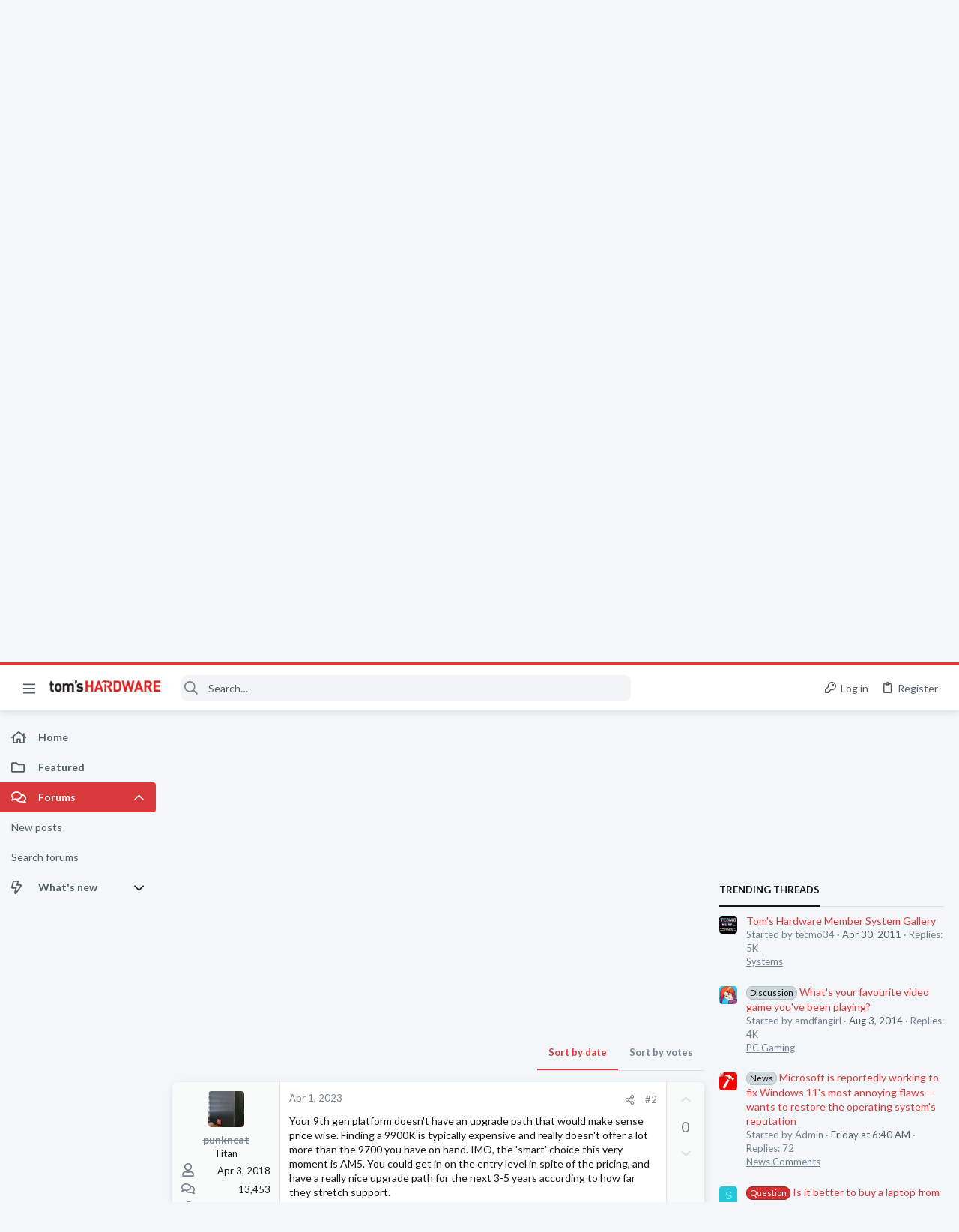

--- FILE ---
content_type: text/html; charset=utf-8
request_url: https://forums.tomshardware.com/threads/pc-upgrade.3802435/
body_size: 56860
content:
<!DOCTYPE html>





	







	
	



	
	
		
	



	
	


















	





















	











	

































	



























	






	




































<html id="XF" lang="en-US" dir="LTR"
	  data-xf="2.3"
	  style="font-size: 62.5%;"
	  data-app="public"
	  data-template="thread_view_type_question"
	  data-container-key="node-7"
	  data-content-key="thread-3802435"
	  data-logged-in="false"
	  data-cookie-prefix="xf_"
	  data-csrf="1769991581,957a70c447f53b1e56b7bb11bef8aeaf"
	  class="has-no-js template-thread_view_type_question  uix_page--fixed sidebarNav--active  uix_hasCrumbs uix_hasPageAction"
	  >
	<head>



		<meta charset="utf-8" />
		<title>Question - Pc upgrade | Tom&#039;s Hardware Forum</title>
		<link rel="manifest" href="/webmanifest.php">
		
		<meta name="apple-mobile-web-app-title" content="Tom&#039;s Hardware Forum">
		
			<link rel="apple-touch-icon" href="/data/assets/logo/maskable_icon_x192.png">
			
		
		<meta http-equiv="X-UA-Compatible" content="IE=Edge" />
		<meta name="viewport" content="width=device-width, initial-scale=1, viewport-fit=cover">
		
		
			
				<meta name="theme-color" content="#d8393b" />
				<meta name="msapplication-TileColor" content="#d8393b">
			
		
		
		
			<link rel="apple-touch-icon" href="/data/assets/logo/maskable_icon_x192.png">
		
		<meta name="apple-mobile-web-app-title" content="Tom&#039;s Hardware Forum">

		
			
		<meta name="description" content="I am looking for advice for pc upgrades, Im looking to upgrade my cpu or gpu as both quickly go up to 100% when playing games, Im currently playing Elden..." />
		<meta property="og:description" content="I am looking for advice for pc upgrades, Im looking to upgrade my cpu or gpu as both quickly go up to 100% when playing games, Im currently playing Elden Ring and  TLOU part 1 (on medium/high settings) and want to upgrade for future playstation ports. I also play multiplayer games like OW..." />
		<meta property="twitter:description" content="I am looking for advice for pc upgrades, Im looking to upgrade my cpu or gpu as both quickly go up to 100% when playing games, Im currently playing Elden Ring and  TLOU part 1 (on medium/high..." />
	
		
			<meta property="og:url" content="https://forums.tomshardware.com/threads/pc-upgrade.3802435/" />
		
			<link rel="canonical" href="https://forums.tomshardware.com/threads/pc-upgrade.3802435/" />
		

		
			
	
	
	<meta property="og:site_name" content="Tom&#039;s Hardware Forum" />


		
		
			
	
	
	<meta property="og:type" content="website" />


		
		
			
	
	
	
		<meta property="og:title" content="Question - Pc upgrade" />
		<meta property="twitter:title" content="Question - Pc upgrade" />
	


		
		
		
		

		
	
	
	
	
	
		
	
	
	
	
	<link rel="stylesheet" href="/css.php?css=public%3Anormalize.css%2Cpublic%3Afa.css%2Cpublic%3Anormalize.css%2Cpublic%3Afa.css%2Cpublic%3Acore.less%2Cpublic%3Aapp.less&amp;s=21&amp;l=1&amp;d=1756317603&amp;k=e9e5f28bebf1e23ddbea9c7b8ce27616c4437a66" />
	
	

	
	
	
		
	
		
	
		
	

	<link rel="stylesheet" href="/css.php?css=public%3Abb_code.less&amp;s=21&amp;l=1&amp;d=1756317603&amp;k=10e101ac10ed1bc10c0e12b2d819fa4622cf2ec8" />
<link rel="stylesheet" href="/css.php?css=public%3Afuture.less&amp;s=21&amp;l=1&amp;d=1756317603&amp;k=daf0303f27863d501a8f626753624447b3aeac9a" />
<link rel="stylesheet" href="/css.php?css=public%3Afuture_footer.less&amp;s=21&amp;l=1&amp;d=1756317603&amp;k=7d46aadacbd14271d24fe320f5207a8d98b33513" />
<link rel="stylesheet" href="/css.php?css=public%3Amessage.less&amp;s=21&amp;l=1&amp;d=1756317603&amp;k=3218d2973bbcec1fcf97d6a331022c272f461137" />
<link rel="stylesheet" href="/css.php?css=public%3Anotices.less&amp;s=21&amp;l=1&amp;d=1756317603&amp;k=1cd04604ab24ab2429f5816df0e6b1039576645d" />
<link rel="stylesheet" href="/css.php?css=public%3Ashare_controls.less&amp;s=21&amp;l=1&amp;d=1756317603&amp;k=9fc5ce428019f16816c7a2a026b0bd1394279ff6" />
<link rel="stylesheet" href="/css.php?css=public%3Ath_uix_threadStarterPost.less&amp;s=21&amp;l=1&amp;d=1756317603&amp;k=c994af88268d45d1860dda0533d557b91ac99fc1" />
<link rel="stylesheet" href="/css.php?css=public%3Athuserimprovements_trophy_showcase_macros.less&amp;s=21&amp;l=1&amp;d=1756317603&amp;k=f942dcbf1cd6508873f17c4bdfce87ea7ef523bf" />
<link rel="stylesheet" href="/css.php?css=public%3Atomshardware_icons.less&amp;s=21&amp;l=1&amp;d=1756317603&amp;k=e817da49ef7849a5439beeb9ff727eb44ac086b5" />
<link rel="stylesheet" href="/css.php?css=public%3Auix.less&amp;s=21&amp;l=1&amp;d=1756317603&amp;k=f4e5e93784b19edb68308745f1e93ae249aa0506" />
<link rel="stylesheet" href="/css.php?css=public%3Auix_material.less&amp;s=21&amp;l=1&amp;d=1756317603&amp;k=4a03b671e8b9289c34cd0b6d1cc9169d5df3fff0" />
<link rel="stylesheet" href="/css.php?css=public%3Auix_socialMedia.less&amp;s=21&amp;l=1&amp;d=1756317603&amp;k=f1cda9f7b95525652453446a392335cba6d68c6c" />
<link rel="stylesheet" href="/css.php?css=public%3Aextra.less&amp;s=21&amp;l=1&amp;d=1756317603&amp;k=8cbd6fe72d2d17682c0de395fab5da421e364ffe" />

	
		<link href='//fonts.googleapis.com/css?family=Lato:300,400,700' rel='stylesheet' type='text/css'>
	
	
		<script src="/js/xf/preamble.min.js?_v=07e3892b"></script>
	
	
	<script src="/js/vendor/vendor-compiled.js?_v=07e3892b" defer></script>
	<script src="/js/xf/core-compiled.js?_v=07e3892b" defer></script>
	
	<script>
		window.addEventListener('DOMContentLoaded', function() {
			XF.extendObject(true, XF.config, {
				// 
				userId: 0,
				enablePush: true,
				pushAppServerKey: 'BL9ZyqRMKhpqppCaPpWvTuYIJdQTnEHhiDKk5HkZ-ANMkhS3xjAIyzn0nTr9wzirGxI0egdlbVnto7_3DcsF-XU',
				url: {
					fullBase: 'https://forums.tomshardware.com/',
					basePath: '/',
					css: '/css.php?css=__SENTINEL__&s=21&l=1&d=1756317603',
					js: '/js/__SENTINEL__?_v=07e3892b',
					icon: '/data/local/icons/__VARIANT__.svg?v=1758304381#__NAME__',
					iconInline: '/styles/fa/__VARIANT__/__NAME__.svg?v=5.15.3',
					keepAlive: '/login/keep-alive'
				},
				cookie: {
					path: '/',
					domain: '',
					prefix: 'xf_',
					secure: true,
					consentMode: 'disabled',
					consented: ["optional","_third_party"]
				},
				cacheKey: 'f3ed7234243583f554e27d349fe769c5',
				csrf: '1769991581,957a70c447f53b1e56b7bb11bef8aeaf',
				js: {"\/js\/themehouse\/uix\/ripple.min.js?_v=07e3892b":true,"\/js\/themehouse\/global\/20210125.min.js?_v=07e3892b":true,"\/js\/themehouse\/uix\/index.min.js?_v=07e3892b":true,"\/js\/themehouse\/uix\/vendor\/hover-intent\/hoverintent.min.js?_v=07e3892b":true},
				fullJs: false,
				css: {"public:bb_code.less":true,"public:future.less":true,"public:future_footer.less":true,"public:message.less":true,"public:notices.less":true,"public:share_controls.less":true,"public:th_uix_threadStarterPost.less":true,"public:thuserimprovements_trophy_showcase_macros.less":true,"public:tomshardware_icons.less":true,"public:uix.less":true,"public:uix_material.less":true,"public:uix_socialMedia.less":true,"public:extra.less":true},
				time: {
					now: 1769991581,
					today: 1769922000,
					todayDow: 0,
					tomorrow: 1770008400,
					yesterday: 1769835600,
					week: 1769403600,
					month: 1769922000,
					year: 1767243600
				},
				style: {
					light: '',
					dark: '',
					defaultColorScheme: 'light'
				},
				borderSizeFeature: '2px',
				fontAwesomeWeight: 'r',
				enableRtnProtect: true,
				
				enableFormSubmitSticky: true,
				imageOptimization: '0',
				imageOptimizationQuality: 0.85,
				uploadMaxFilesize: 268435456,
				uploadMaxWidth: 1920,
				uploadMaxHeight: 1080,
				allowedVideoExtensions: ["m4v","mov","mp4","mp4v","mpeg","mpg","ogv","webm"],
				allowedAudioExtensions: ["mp3","opus","ogg","wav"],
				shortcodeToEmoji: true,
				visitorCounts: {
					conversations_unread: '0',
					alerts_unviewed: '0',
					total_unread: '0',
					title_count: true,
					icon_indicator: true
				},
				jsMt: {"xf\/action.js":"9032919f","xf\/embed.js":"3026ffe8","xf\/form.js":"3026ffe8","xf\/structure.js":"9032919f","xf\/tooltip.js":"3026ffe8"},
				jsState: {},
				publicMetadataLogoUrl: '',
				publicPushBadgeUrl: 'https://forums.tomshardware.com/styles/default/xenforo/bell.png'
			});

			XF.extendObject(XF.phrases, {
				// 
				date_x_at_time_y:     "{date} at {time}",
				day_x_at_time_y:      "{day} at {time}",
				yesterday_at_x:       "Yesterday at {time}",
				x_minutes_ago:        "{minutes} minutes ago",
				one_minute_ago:       "1 minute ago",
				a_moment_ago:         "A moment ago",
				today_at_x:           "Today at {time}",
				in_a_moment:          "In a moment",
				in_a_minute:          "In a minute",
				in_x_minutes:         "In {minutes} minutes",
				later_today_at_x:     "Later today at {time}",
				tomorrow_at_x:        "Tomorrow at {time}",
				short_date_x_minutes: "{minutes}m",
				short_date_x_hours:   "{hours}h",
				short_date_x_days:    "{days}d",

				day0: "Sunday",
				day1: "Monday",
				day2: "Tuesday",
				day3: "Wednesday",
				day4: "Thursday",
				day5: "Friday",
				day6: "Saturday",

				dayShort0: "Sun",
				dayShort1: "Mon",
				dayShort2: "Tue",
				dayShort3: "Wed",
				dayShort4: "Thu",
				dayShort5: "Fri",
				dayShort6: "Sat",

				month0: "January",
				month1: "February",
				month2: "March",
				month3: "April",
				month4: "May",
				month5: "June",
				month6: "July",
				month7: "August",
				month8: "September",
				month9: "October",
				month10: "November",
				month11: "December",

				active_user_changed_reload_page: "The active user has changed. Reload the page for the latest version.",
				server_did_not_respond_in_time_try_again: "The server did not respond in time. Please try again.",
				oops_we_ran_into_some_problems: "Oops! We ran into some problems.",
				oops_we_ran_into_some_problems_more_details_console: "Oops! We ran into some problems. Please try again later. More error details may be in the browser console.",
				file_too_large_to_upload: "The file is too large to be uploaded.",
				uploaded_file_is_too_large_for_server_to_process: "The uploaded file is too large for the server to process.",
				files_being_uploaded_are_you_sure: "Files are still being uploaded. Are you sure you want to submit this form?",
				attach: "Attach files",
				rich_text_box: "Rich text box",
				close: "Close",
				link_copied_to_clipboard: "Link copied to clipboard.",
				text_copied_to_clipboard: "Text copied to clipboard.",
				loading: "Loading…",
				you_have_exceeded_maximum_number_of_selectable_items: "You have exceeded the maximum number of selectable items.",

				processing: "Processing",
				'processing...': "Processing…",

				showing_x_of_y_items: "Showing {count} of {total} items",
				showing_all_items: "Showing all items",
				no_items_to_display: "No items to display",

				number_button_up: "Increase",
				number_button_down: "Decrease",

				push_enable_notification_title: "Push notifications enabled successfully at Tom\'s Hardware Forum",
				push_enable_notification_body: "Thank you for enabling push notifications!",

				pull_down_to_refresh: "Pull down to refresh",
				release_to_refresh: "Release to refresh",
				refreshing: "Refreshing…"
			});
		});
	</script>
	
	<script src="/js/themehouse/uix/ripple.min.js?_v=07e3892b" defer></script>
<script src="/js/themehouse/global/20210125.min.js?_v=07e3892b" defer></script>
<script src="/js/themehouse/uix/index.min.js?_v=07e3892b" defer></script>
<script src="/js/themehouse/uix/vendor/hover-intent/hoverintent.min.js?_v=07e3892b" defer></script>
<script>
XF.ready(() =>
{

$(document).ready(function() {
	$(".mobile").click(function(n) {
		var t = $(this).next();
		var target = $(t).offset().top;
		return $(this).next().slideToggle(200, function() {
			var targetNew = $(t).offset().top;
			$("html, body").animate({
				scrollTop: target || targetNew,
			}, 300)
		}),
		n.preventDefault(),
		false
	});
    $(".navmobile").click(function(n) {
        return $(this).next().slideToggle(),
        n.preventDefault(),
        !1
    });
});

})
</script>
<script>
XF.ready(() =>
{

	// detect android device. Added to fix the dark pixel bug https://github.com/Audentio/xf2theme-issues/issues/1055

	var ua = navigator.userAgent.toLowerCase();
	var isAndroid = ua.indexOf("android") > -1; //&& ua.indexOf("mobile");

	if(isAndroid) {
	document.querySelector("html").classList.add("device--isAndroid");
	}	

})
</script>
<script>
XF.ready(() =>
{

			var threadSelector = document.querySelector('.structItem--thread') !== null;
			
			if (threadSelector) {
				document.querySelector('.structItem--thread').addEventListener('click', (e) => {
					var target = e.target;
					var skip = ['a', 'i', 'input', 'label'];
					if (target && skip.indexOf(target.tagName.toLowerCase()) === -1) {
						var href = this.querySelector('.structItem-title').getAttribute('uix-href');
						if (e.metaKey || e.cmdKey) {
							e.preventDefault();
							window.open(href, '_blank');
						} else {
							window.location = href;
						}
					}
				});
			}
	
})
</script>
<script>
XF.ready(() =>
{

		
			var sidebar = document.querySelector('.p-body-sidebar');
			var backdrop = document.querySelector('.p-body-sidebar [data-ocm-class="offCanvasMenu-backdrop"]');
		
			var hasSidebar = document.querySelector('.p-body-sidebar') !== null;
			var hasBackdrop = document.querySelector('.p-body-sidebar [data-ocm-class="offCanvasMenu-backdrop"]') !== null;
			var sidebarTrigger = document.querySelector('.uix_sidebarCanvasTrigger') !== null;
			var sidebarInner = document.querySelector('.uix_sidebarCanvasTrigger') !== null;
			
			if (sidebarTrigger) {
				document.querySelector('.uix_sidebarCanvasTrigger').addEventListener("click", (e) => {
					e.preventDefault();

					sidebar.style.display = "block";;
					window.setTimeout(function() {
						sidebar.classList.add('offCanvasMenu');
						sidebar.classList.add('offCanvasMenu--blocks');
						sidebar.classList.add('is-active');
						sidebar.classList.add('is-transitioning');
						document.querySelector('body').classList.add('sideNav--open');
					}, 50);
		
					if (hasSidebar) {
						window.setTimeout(function() {
							sidebar.classList.remove('is-transitioning');
						}, 250);
					}
		
					if (sidebarInner) {
						document.querySelector('.uix_sidebarInner').classList.add('offCanvasMenu-content');
						backdrop.classList.add('offCanvasMenu-backdrop');
						document.querySelector('body').classList.add('is-modalOpen');
					}
				})
			}
			if (hasBackdrop) {
				backdrop.addEventListener("click", (e) => {
					sidebar.classList.add('is-transitioning');
					sidebar.classList.remove('is-active');

					window.setTimeout(function() {
						sidebar.classList.remove('offCanvasMenu');
						sidebar.classList.remove('offCanvasMenu--blocks');
						sidebar.classList.remove('is-transitioning');
						document.querySelector('.uix_sidebarInner').classList.remove('offCanvasMenu-content');
						backdrop.classList.remove('offCanvasMenu-backdrop');
						document.querySelector('body').classList.remove('is-modalOpen');
						sidebar.style.display="";
					}, 250);
				});
			}
		
	
})
</script>
<script>
XF.ready(() =>
{

	/****** OFF CANVAS ******/

    var panels = {
        navigation: {
            position: 1,
        },
        account: {
            position: 2,
        },
        inbox: {
            position: 3,
        },
        alerts: {
            position: 4,
        },
    };

    var tabsContainer = document.querySelector(".sidePanel__tabs");

    var activeTab = "navigation";

    var activeTabPosition = panels[activeTab].position;

    function generateDirections() {
        var tabPanels = document.querySelectorAll(".sidePanel__tabPanel");
        tabPanels.forEach(function (tabPanel) {
            var tabPosition = tabPanel.getAttribute("data-content");
            var activeTabPosition = panels[activeTab].position;

            if (tabPosition != activeTab) {
                if (panels[tabPosition].position < activeTabPosition) {
                    tabPanel.classList.add("is-left");
                }

                if (panels[tabPosition].position > activeTabPosition) {
                    tabPanel.classList.add("is-right");
                }
            }
        });
    }

    generateDirections();

	if (tabsContainer) {
		var sidePanelTabs = tabsContainer.querySelectorAll(".sidePanel__tab");
	}
	
	if (sidePanelTabs && sidePanelTabs.length > 0) {
		sidePanelTabs.forEach(function (tab) {
			tab.addEventListener("click", function () {
				sidePanelTabs.forEach(function (tab) {
					tab.classList.remove("sidePanel__tab--active");
				});
				this.classList.add("sidePanel__tab--active");

				activeTab = this.getAttribute("data-attr");

				var tabPanels = document.querySelectorAll(".sidePanel__tabPanel");
				tabPanels.forEach(function (tabPanel) {
					tabPanel.classList.remove("is-active");
				});

				var activeTabPanel = document.querySelector(
					'.sidePanel__tabPanel[data-content="' + activeTab + '"]'
				);
				activeTabPanel.classList.add("is-active");

				var tabPanels = document.querySelectorAll(".sidePanel__tabPanel");
				tabPanels.forEach(function (tabPanel) {
					tabPanel.classList.remove("is-left", "is-right");
				});

				generateDirections();
			});
		});
	}
	
})
</script>
<script>
XF.ready(() =>
{


	/******** extra info post toggle ***********/
	
    XF.thThreadsUserExtraTrigger = {
        eventNameSpace: 'XFthThreadsUserExtraTrigger',

        init: function(e) {},

        click: function(e) {
            var target = e.target;
            var parent = target.closest('.message-user');
            var triggerContainer = target.parentElement.closest('.thThreads__userExtra--toggle');
            var container = triggerContainer.previousElementSibling;
            var child = container.querySelector('.message-userExtras');
            var eleHeight = child.offsetHeight;

            if (parent.classList.contains('userExtra--expand')) {
                container.style.height = eleHeight + 'px';
                parent.classList.toggle('userExtra--expand');
                setTimeout(function() {
                    container.style.height = '0';
                    setTimeout(function() {
                        container.style.height = '';
                    }, 200);
                }, 17);
            } else {
                container.style.height = eleHeight + 'px';
                setTimeout(function() {
                    parent.classList.toggle('userExtra--expand');
                    container.style.height = '';
                }, 200);
            }
        }
    };

    document.body.addEventListener('click', function(event) {
        var target = event.target;
        if (target.matches('.thThreads__userExtra--trigger')) {
            XF.thThreadsUserExtraTrigger.click(event);
        }
    });
	
	
})
</script>
<script>
XF.ready(() =>
{


	/******** Backstretch images ***********/

		


})
</script>
<script>
XF.ready(() =>
{


	// sidenav canvas blur fix

    document.querySelectorAll('.p-body-sideNavTrigger .button').forEach(function (button) {
        button.addEventListener('click', function () {
            document.body.classList.add('sideNav--open');
        });
    });

    document.querySelectorAll("[data-ocm-class='offCanvasMenu-backdrop']").forEach(function (backdrop) {
        backdrop.addEventListener('click', function () {
            document.body.classList.remove('sideNav--open');
        });
    });

    document.addEventListener('editor:start', function (event) {
        if (typeof event !== 'undefined' && typeof event.target !== 'undefined') {
            var ele = event.target;
            if (event?.target) {
				var ele = event.target;
				if (!ele.classList==undefined) {
					if (ele.classList.contains('js-editor')) {
						var wrapper = ele.closest('.message-editorWrapper');
						if (wrapper) {
							setTimeout(function () {
								var innerEle = wrapper.querySelector('.fr-element');
								if (innerEle) {
									innerEle.addEventListener('focus', function (e) {
										document.documentElement.classList.add('uix_editor--focused');
									});
									innerEle.addEventListener('blur', function (e) {
										document.documentElement.classList.remove('uix_editor--focused');
									});
								}
							}, 0);
						}
					}
				}
			}
        }
    });

})
</script>
<script>
XF.ready(() =>
{

	// off canvas menu closer keyboard shortcut
    document.body.addEventListener('keyup', function (e) {
        switch (e.key) {
            case 'Escape':
                var offCanvasMenu = document.querySelector('.offCanvasMenu.is-active');
                if (offCanvasMenu) {
                    var backdrop = offCanvasMenu.querySelector('.offCanvasMenu-backdrop');
                    if (backdrop) {
                        backdrop.click();
                    }
                }
                return;
        }
    });
	
})
</script>
<script>
XF.ready(() =>
{

    let uixMegaHovered = false;
    const navEls = document.querySelectorAll('.uix-navEl--hasMegaMenu');
    const pNav = document.querySelector('.p-nav');
    let menu;

    function handleMouseOver() {
        if (uixMegaHovered) {
            menu = this.getAttribute('data-nav-id');
            pNav.classList.add('uix_showMegaMenu');

            document.querySelectorAll('.uix_megaMenu__content').forEach(function (content) {
                content.classList.remove('uix_megaMenu__content--active');
            });

            document
                .querySelector('.uix_megaMenu__content--' + menu)
                .classList.add('uix_megaMenu__content--active');
        }
    }

    function handleMouseEnter() {
        uixMegaHovered = true;
    }

    function handleMouseLeave() {
        pNav.classList.remove('uix_showMegaMenu');
        uixMegaHovered = false;
    }

    navEls.forEach(function (navEl) {
        navEl.addEventListener('mouseover', handleMouseOver);
    });

    pNav.addEventListener('mouseenter', handleMouseEnter);
    pNav.addEventListener('mouseleave', handleMouseLeave);
	
})
</script>
<script>
XF.ready(() =>
{

			setTimeout(function() {
				var doc = document.querySelector('html');
				editor = XF.getEditorInContainer(doc);
				if (!!editor && !!editor.ed) {
					editor.ed.events.on('focus', function() {
						if (document.querySelector('.uix_fabBar')) {
							var fabBar = document.querySelector('.uix_fabBar');
							fabBar.style.display = 'none';
						}
						
					});
					editor.ed.events.on('blur', function() {
						if (document.querySelector('.uix_fabBar')) {
							var fabBar = document.querySelector('.uix_fabBar');
							fabBar.style.display = '';
						}
					});
				}
			}, 100);
	
})
</script>
<script>
XF.ready(() =>
{

document.addEventListener('ajax:complete', function(e) {
		
	if (typeof e.detail == 'undefined') {
		return;
		}
    var xhr = e.detail[0];
    var status = e.detail[1];

    var data = xhr.responseJSON;
    if (!data) {
        return;
    }
    if (data.visitor) {
        var totalUnreadBadge = document.querySelector('.js-uix_badge--totalUnread');
        if (totalUnreadBadge) {
            totalUnreadBadge.dataset.badge = data.visitor.total_unread;
        }
    }
});
	
})
</script>

	
	

	



<script src="/js/themehouse/uix/defer.min.js?_v=07e3892b" defer></script>

	
<script src="/js/themehouse/uix/deferSidebarNav.min.js?_v=07e3892b" defer></script>


	
<script src="/js/themehouse/uix/deferFab.min.js?_v=07e3892b" defer></script>


	
<script src="/js/themehouse/uix/deferNodesCollapse.min.js?_v=07e3892b" defer></script>


	
<script src="/js/themehouse/uix/deferWidthToggle.min.js?_v=07e3892b" defer></script>





	



	



	
	
	
	

	

	

	



	

	

	
	
	
	


		
			<link rel="icon" type="image/png" href="https://forums.tomshardware.com/data/assets/logo/favicon.png" sizes="32x32" />
		
		
		
<script defer src="https://cloudmetrics.xenforo.com/js/essential.js" data-website-id="2020829209231880"></script>

		

		

	
    
      <script type="text/javascript" async=true>
  function log(logString) { if ((new URL(document.location)).searchParams.get("log") === 'true') console.log(logString); }

  window.hybridConf = {
    "bordeaux": {
      "template": "thread_view_type_question",
      "pageTitle": "Question - Pc upgrade",
      "categories": [],
    },
    "champagne": {
      "videoplayer": "https://cdn.jwplayer.com/libraries/fJbURlj0.js",
      "videoplaylist": "https://cdn.jwplayer.com/v2/playlists/67Yco6KI",
      "threadForumNodeTitle": "",
    },
  };
  
    
      window.hybridConf.bordeaux.categories.push("Hardware");
    
      window.hybridConf.bordeaux.categories.push("Systems");
    
  

  log('[HYBRID] Loading remote quantcast/gdprccpa/bordeaux scripts...');
  const hybridForumConfiguration = document.createElement('script');
  hybridForumConfiguration.setAttribute('src', 'https://ad-assets.futurecdn.net/xenforo-forums/hybrid-forum-configuration.main.js');
  hybridForumConfiguration.setAttribute('crossorigin', 'anonymous');
  hybridForumConfiguration.defer = true;
  const headElement = document.querySelectorAll('head')[0];
  headElement.append(hybridForumConfiguration);
</script>
    



      
<!-- Google Tag Manager -->
<script>(function(w,d,s,l,i){w[l]=w[l]||[];w[l].push({'gtm.start':
new Date().getTime(),event:'gtm.js'});var f=d.getElementsByTagName(s)[0],
j=d.createElement(s),dl=l!='dataLayer'?'&l='+l:'';j.async=true;j.src=
'https://www.googletagmanager.com/gtm.js?id='+i+dl;f.parentNode.insertBefore(j,f);
})(window,document,'script','dataLayer','GTM-K8ZDFNW');</script>
<!-- End Google Tag Manager -->




</head>

	<body class="forum"  data-template="thread_view_type_question">
		<style>
	.p-pageWrapper .p-navSticky {
		top: 0 !important;
	}

	

	
	

	
	
	
		
			
			
				
			
		
	

	

	
		
	

		
		
		.uix_mainTabBar {top: 60px !important;}
		.uix_stickyBodyElement:not(.offCanvasMenu) {
			top: 80px !important;
			min-height: calc(100vh - 80px) !important;
		}
		.uix_sidebarInner .uix_sidebar--scroller {margin-top: 80px;}
		.uix_sidebarInner {margin-top: -80px;}
		.p-body-sideNavInner .uix_sidebar--scroller {margin-top: 80px;}
		.p-body-sideNavInner {margin-top: -80px;}
		.uix_stickyCategoryStrips {top: 80px !important;}
		#XF .u-anchorTarget {
			height: 80px;
			margin-top: -80px;
		}
	
		

		
			@media (max-width: $uix_sidebarBreakpoint) {
		
				.p-sectionLinks {display: none;}

				

				.uix_mainTabBar {top: 60px !important;}
				.uix_stickyBodyElement:not(.offCanvasMenu) {
					top: 80px !important;
					min-height: calc(100vh - 80px) !important;
				}
				.uix_sidebarInner .uix_sidebar--scroller {margin-top: 80px;}
				.uix_sidebarInner {margin-top: -80px;}
				.p-body-sideNavInner .uix_sidebar--scroller {margin-top: 80px;}
				.p-body-sideNavInner {margin-top: -80px;}
				.uix_stickyCategoryStrips {top: 80px !important;}
				#XF .u-anchorTarget {
					height: 80px;
					margin-top: -80px;
				}

				
		
			}
		
	

	.uix_sidebarNav .uix_sidebar--scroller {max-height: calc(100vh - 80px);}
	
	
</style>


		
      <![CDATA[
<!-- Google Tag Manager (noscript) -->
<noscript><iframe src="https://www.googletagmanager.com/ns.html?id=GTM-K8ZDFNW"
height="0" width="0" style="display:none;visibility:hidden"></iframe></noscript>
<!-- End Google Tag Manager (noscript) -->



<div id="jumpToTop"></div>

		

		<div class="uix_pageWrapper--fixed">
			<div class="p-pageWrapper" id="top">

				
					
	
	



					

					

					
						
						
							<header class="p-header" id="header">
								<div class="p-header-inner">
									
						
							<div class="p-header-content">
								
									
										
	
	<div class="p-header-logo p-header-logo--image">
		<a class="uix_logo" href="https://www.tomshardware.com">
			
				

	

	
		
		

		
	

	

	<picture data-variations="{&quot;default&quot;:{&quot;1&quot;:&quot;\/data\/files\/theme_assets\/tomshardware\/toms-hardware-logo.png&quot;,&quot;2&quot;:null}}">
		
		
		

		

		<img src="/data/files/theme_assets/tomshardware/toms-hardware-logo.png"  width="150" height="36" alt="Tom&#039;s Hardware Forum"  />
	</picture>


				
		</a>
		
	</div>


									

									
								
							</div>
						
					
								</div>
							</header>
						
					
					

					
					
					

					
						<div class="p-navSticky p-navSticky--all " data-top-offset-breakpoints="
						[
							{
								&quot;breakpoint&quot;: &quot;0&quot;,
								&quot;offset&quot;: &quot;0&quot;
							}
							
							
						]
					" data-xf-init="sticky-header">
							
						<nav class="p-nav">
							<div class="p-nav-inner">
								
									
									
										
									
									<button type="button" class="button button--plain p-nav-menuTrigger  badgeContainer" data-badge="0" data-xf-click="off-canvas" data-menu=".js-headerOffCanvasMenu" role="button" tabindex="0" aria-label="Menu"><span class="button-text">
										<i aria-hidden="true"></i>
									</span></button>
									
										<button type="button" class="button button--plain p-nav-menuTrigger uix_sidebarNav--trigger" id="uix_sidebarNav--trigger" rel="nofollow" role="button" tabindex="0" aria-label="Menu"><span class="button-text">
											<i aria-hidden="true"></i>
										</span></button>
									
								

								
	
	<div class="p-header-logo p-header-logo--image">
		<a class="uix_logo" href="https://www.tomshardware.com">
			
				

	

	
		
		

		
	

	

	<picture data-variations="{&quot;default&quot;:{&quot;1&quot;:&quot;\/data\/files\/theme_assets\/tomshardware\/toms-hardware-logo.png&quot;,&quot;2&quot;:null}}">
		
		
		

		

		<img src="/data/files/theme_assets/tomshardware/toms-hardware-logo.png"  width="150" height="36" alt="Tom&#039;s Hardware Forum"  />
	</picture>


				
		</a>
		
	</div>



								
									

									
								

								
	
		
		
			<div class="uix_searchBar">
				<div class="uix_searchBarInner">
					<form action="/search/search" method="post" class="uix_searchForm" data-xf-init="quick-search">
						<a class="uix_search--close">
							<i class="fa--xf far fa-window-close "><svg xmlns="http://www.w3.org/2000/svg" role="img" aria-hidden="true" ><use href="/data/local/icons/regular.svg?v=1758304381#window-close"></use></svg></i>
						</a>
						<input type="text" class="input js-uix_syncValue uix_searchInput uix_searchDropdown__trigger" autocomplete="off" data-uixsync="search" name="keywords" placeholder="Search…" aria-label="Search" data-menu-autofocus="true" />
						<a href="/search/"
						   class="uix_search--settings u-ripple"
						   data-xf-key="/"
						   aria-label="Search"
						   aria-expanded="false"
						   aria-haspopup="true"
						   title="Search">
							<i class="fa--xf far fa-cog "><svg xmlns="http://www.w3.org/2000/svg" role="img" aria-hidden="true" ><use href="/data/local/icons/regular.svg?v=1758304381#cog"></use></svg></i>
						</a>
						<span class=" uix_searchIcon">
							<i class="fa--xf far fa-search "><svg xmlns="http://www.w3.org/2000/svg" role="img" aria-hidden="true" ><use href="/data/local/icons/regular.svg?v=1758304381#search"></use></svg></i>
						</span>
						<input type="hidden" name="_xfToken" value="1769991581,957a70c447f53b1e56b7bb11bef8aeaf" />
					</form>
				</div>

				
					<a class="uix_searchIconTrigger p-navgroup-link p-navgroup-link--iconic p-navgroup-link--search u-ripple"
					   aria-label="Search"
					   aria-expanded="false"
					   aria-haspopup="true"
					   title="Search">
						<i aria-hidden="true"></i>
					</a>
				

				
					<a href="/search/"
					   class="p-navgroup-link p-navgroup-link--iconic p-navgroup-link--search u-ripple js-uix_minimalSearch__target"
					   data-xf-click="menu"
					   aria-label="Search"
					   aria-expanded="false"
					   aria-haspopup="true"
					   title="Search">
						<i aria-hidden="true"></i>
					</a>
				

				<div class="menu menu--structural menu--wide" data-menu="menu" aria-hidden="true">
					<form action="/search/search" method="post"
						  class="menu-content"
						  data-xf-init="quick-search">
						<h3 class="menu-header">Search</h3>
						
						<div class="menu-row">
							
								<div class="inputGroup inputGroup--joined">
									<input type="text" class="input js-uix_syncValue" name="keywords" data-acurl="/search/auto-complete" data-uixsync="search" placeholder="Search…" aria-label="Search" data-menu-autofocus="true" />
									
			<select name="constraints" class="js-quickSearch-constraint input" aria-label="Search within">
				<option value="">Everywhere</option>
<option value="{&quot;search_type&quot;:&quot;post&quot;}">Threads</option>
<option value="{&quot;search_type&quot;:&quot;post&quot;,&quot;c&quot;:{&quot;nodes&quot;:[7],&quot;child_nodes&quot;:1}}">This forum</option>
<option value="{&quot;search_type&quot;:&quot;post&quot;,&quot;c&quot;:{&quot;thread&quot;:3802435}}">This thread</option>

			</select>
		
								</div>
								
						</div>

						
						<div class="menu-row">
							<label class="iconic"><input type="checkbox"  name="c[title_only]" value="1" /><i aria-hidden="true"></i><span class="iconic-label">Search titles only

										
											<span tabindex="0" role="button"
												  data-xf-init="tooltip" data-trigger="hover focus click" title="Tags will also be searched in content where tags are supported">

												<i class="fa--xf far fa-question-circle  u-muted u-smaller"><svg xmlns="http://www.w3.org/2000/svg" role="img" ><title>Note</title><use href="/data/local/icons/regular.svg?v=1758304381#question-circle"></use></svg></i>
											</span></span></label>

						</div>
						
						<div class="menu-row">
							<div class="inputGroup">
								<span class="inputGroup-text" id="ctrl_search_menu_by_member">By:</span>
								<input type="text" class="input" name="c[users]" data-xf-init="auto-complete" placeholder="Member" aria-labelledby="ctrl_search_menu_by_member" />
							</div>
						</div>
						<div class="menu-footer">
							<span class="menu-footer-controls">
								<button type="submit" class="button button--icon button--icon--search button--primary"><i class="fa--xf far fa-search "><svg xmlns="http://www.w3.org/2000/svg" role="img" aria-hidden="true" ><use href="/data/local/icons/regular.svg?v=1758304381#search"></use></svg></i><span class="button-text">Search</span></button>
								<button type="submit" class="button " name="from_search_menu"><span class="button-text">Advanced search…</span></button>
							</span>
						</div>

						<input type="hidden" name="_xfToken" value="1769991581,957a70c447f53b1e56b7bb11bef8aeaf" />
					</form>
				</div>


				<div class="menu menu--structural menu--wide uix_searchDropdown__menu" aria-hidden="true">
					<form action="/search/search" method="post"
						  class="menu-content"
						  data-xf-init="quick-search">
						
						
							<div class="menu-row">

								<div class="inputGroup">
									<input name="keywords"
										   class="js-uix_syncValue"
										   data-uixsync="search"
										   placeholder="Search…"
										   aria-label="Search"
										   type="hidden" />
									
			<select name="constraints" class="js-quickSearch-constraint input" aria-label="Search within">
				<option value="">Everywhere</option>
<option value="{&quot;search_type&quot;:&quot;post&quot;}">Threads</option>
<option value="{&quot;search_type&quot;:&quot;post&quot;,&quot;c&quot;:{&quot;nodes&quot;:[7],&quot;child_nodes&quot;:1}}">This forum</option>
<option value="{&quot;search_type&quot;:&quot;post&quot;,&quot;c&quot;:{&quot;thread&quot;:3802435}}">This thread</option>

			</select>
		
								</div>
							</div>
							

						
						<div class="menu-row">
							<label class="iconic"><input type="checkbox"  name="c[title_only]" value="1" /><i aria-hidden="true"></i><span class="iconic-label">Search titles only

										
											<span tabindex="0" role="button"
												  data-xf-init="tooltip" data-trigger="hover focus click" title="Tags will also be searched in content where tags are supported">

												<i class="fa--xf far fa-question-circle  u-muted u-smaller"><svg xmlns="http://www.w3.org/2000/svg" role="img" aria-hidden="true" ><use href="/data/local/icons/regular.svg?v=1758304381#question-circle"></use></svg></i>
											</span></span></label>

						</div>
						
						<div class="menu-row">
							<div class="inputGroup">
								<span class="inputGroup-text">By:</span>
								<input class="input" name="c[users]" data-xf-init="auto-complete" placeholder="Member" />
							</div>
						</div>
						<div class="menu-footer">
							<span class="menu-footer-controls">
								<button type="submit" class="button button--icon button--icon--search button--primary"><i class="fa--xf far fa-search "><svg xmlns="http://www.w3.org/2000/svg" role="img" aria-hidden="true" ><use href="/data/local/icons/regular.svg?v=1758304381#search"></use></svg></i><span class="button-text">Search</span></button>
								<a href="/search/" class="button " rel="nofollow"><span class="button-text">Advanced…</span></a>
							</span>
						</div>

						<input type="hidden" name="_xfToken" value="1769991581,957a70c447f53b1e56b7bb11bef8aeaf" />
					</form>
				</div>
			</div>
		
	
	


								
									<div class="p-nav-opposite">
										
											
		
			
				
					<div class="p-navgroup p-account p-navgroup--guest">
						
							
								
	
		
		
	
		
			<a href="/login/" class="p-navgroup-link p-navgroup-link--textual p-navgroup-link--logIn" data-xf-click="menu" tabindex="0" aria-expanded="false" aria-haspopup="true">
				<i></i>
				<span class="p-navgroup-linkText">Log in</span>
			</a>
			<div class="menu menu--structural menu--medium" data-menu="menu" aria-hidden="true" data-href="/login/"></div>
		
	
	
		
			<a href="/register/" class="p-navgroup-link u-ripple p-navgroup-link--textual p-navgroup-link--register" data-xf-click="overlay" data-follow-redirects="on">
				<i></i>
				<span class="p-navgroup-linkText">Register</span>
			</a>
		
	

	

							
						
					</div>
				
				
					<div class="p-navgroup p-discovery">
						
							
	
		
	<a href="/whats-new/"
	   class="p-navgroup-link p-navgroup-link--iconic p-navgroup-link--whatsnew"
	   title="What&#039;s new">
		<i aria-hidden="true"></i>
		<span class="p-navgroup-linkText">What's new</span>
	</a>

	

							
	
		
		
			<div class="uix_searchBar">
				<div class="uix_searchBarInner">
					<form action="/search/search" method="post" class="uix_searchForm" data-xf-init="quick-search">
						<a class="uix_search--close">
							<i class="fa--xf far fa-window-close "><svg xmlns="http://www.w3.org/2000/svg" role="img" aria-hidden="true" ><use href="/data/local/icons/regular.svg?v=1758304381#window-close"></use></svg></i>
						</a>
						<input type="text" class="input js-uix_syncValue uix_searchInput uix_searchDropdown__trigger" autocomplete="off" data-uixsync="search" name="keywords" placeholder="Search…" aria-label="Search" data-menu-autofocus="true" />
						<a href="/search/"
						   class="uix_search--settings u-ripple"
						   data-xf-key="/"
						   aria-label="Search"
						   aria-expanded="false"
						   aria-haspopup="true"
						   title="Search">
							<i class="fa--xf far fa-cog "><svg xmlns="http://www.w3.org/2000/svg" role="img" aria-hidden="true" ><use href="/data/local/icons/regular.svg?v=1758304381#cog"></use></svg></i>
						</a>
						<span class=" uix_searchIcon">
							<i class="fa--xf far fa-search "><svg xmlns="http://www.w3.org/2000/svg" role="img" aria-hidden="true" ><use href="/data/local/icons/regular.svg?v=1758304381#search"></use></svg></i>
						</span>
						<input type="hidden" name="_xfToken" value="1769991581,957a70c447f53b1e56b7bb11bef8aeaf" />
					</form>
				</div>

				
					<a class="uix_searchIconTrigger p-navgroup-link p-navgroup-link--iconic p-navgroup-link--search u-ripple"
					   aria-label="Search"
					   aria-expanded="false"
					   aria-haspopup="true"
					   title="Search">
						<i aria-hidden="true"></i>
					</a>
				

				
					<a href="/search/"
					   class="p-navgroup-link p-navgroup-link--iconic p-navgroup-link--search u-ripple js-uix_minimalSearch__target"
					   data-xf-click="menu"
					   aria-label="Search"
					   aria-expanded="false"
					   aria-haspopup="true"
					   title="Search">
						<i aria-hidden="true"></i>
					</a>
				

				<div class="menu menu--structural menu--wide" data-menu="menu" aria-hidden="true">
					<form action="/search/search" method="post"
						  class="menu-content"
						  data-xf-init="quick-search">
						<h3 class="menu-header">Search</h3>
						
						<div class="menu-row">
							
								<div class="inputGroup inputGroup--joined">
									<input type="text" class="input js-uix_syncValue" name="keywords" data-acurl="/search/auto-complete" data-uixsync="search" placeholder="Search…" aria-label="Search" data-menu-autofocus="true" />
									
			<select name="constraints" class="js-quickSearch-constraint input" aria-label="Search within">
				<option value="">Everywhere</option>
<option value="{&quot;search_type&quot;:&quot;post&quot;}">Threads</option>
<option value="{&quot;search_type&quot;:&quot;post&quot;,&quot;c&quot;:{&quot;nodes&quot;:[7],&quot;child_nodes&quot;:1}}">This forum</option>
<option value="{&quot;search_type&quot;:&quot;post&quot;,&quot;c&quot;:{&quot;thread&quot;:3802435}}">This thread</option>

			</select>
		
								</div>
								
						</div>

						
						<div class="menu-row">
							<label class="iconic"><input type="checkbox"  name="c[title_only]" value="1" /><i aria-hidden="true"></i><span class="iconic-label">Search titles only

										
											<span tabindex="0" role="button"
												  data-xf-init="tooltip" data-trigger="hover focus click" title="Tags will also be searched in content where tags are supported">

												<i class="fa--xf far fa-question-circle  u-muted u-smaller"><svg xmlns="http://www.w3.org/2000/svg" role="img" ><title>Note</title><use href="/data/local/icons/regular.svg?v=1758304381#question-circle"></use></svg></i>
											</span></span></label>

						</div>
						
						<div class="menu-row">
							<div class="inputGroup">
								<span class="inputGroup-text" id="ctrl_search_menu_by_member">By:</span>
								<input type="text" class="input" name="c[users]" data-xf-init="auto-complete" placeholder="Member" aria-labelledby="ctrl_search_menu_by_member" />
							</div>
						</div>
						<div class="menu-footer">
							<span class="menu-footer-controls">
								<button type="submit" class="button button--icon button--icon--search button--primary"><i class="fa--xf far fa-search "><svg xmlns="http://www.w3.org/2000/svg" role="img" aria-hidden="true" ><use href="/data/local/icons/regular.svg?v=1758304381#search"></use></svg></i><span class="button-text">Search</span></button>
								<button type="submit" class="button " name="from_search_menu"><span class="button-text">Advanced search…</span></button>
							</span>
						</div>

						<input type="hidden" name="_xfToken" value="1769991581,957a70c447f53b1e56b7bb11bef8aeaf" />
					</form>
				</div>


				<div class="menu menu--structural menu--wide uix_searchDropdown__menu" aria-hidden="true">
					<form action="/search/search" method="post"
						  class="menu-content"
						  data-xf-init="quick-search">
						
						
							<div class="menu-row">

								<div class="inputGroup">
									<input name="keywords"
										   class="js-uix_syncValue"
										   data-uixsync="search"
										   placeholder="Search…"
										   aria-label="Search"
										   type="hidden" />
									
			<select name="constraints" class="js-quickSearch-constraint input" aria-label="Search within">
				<option value="">Everywhere</option>
<option value="{&quot;search_type&quot;:&quot;post&quot;}">Threads</option>
<option value="{&quot;search_type&quot;:&quot;post&quot;,&quot;c&quot;:{&quot;nodes&quot;:[7],&quot;child_nodes&quot;:1}}">This forum</option>
<option value="{&quot;search_type&quot;:&quot;post&quot;,&quot;c&quot;:{&quot;thread&quot;:3802435}}">This thread</option>

			</select>
		
								</div>
							</div>
							

						
						<div class="menu-row">
							<label class="iconic"><input type="checkbox"  name="c[title_only]" value="1" /><i aria-hidden="true"></i><span class="iconic-label">Search titles only

										
											<span tabindex="0" role="button"
												  data-xf-init="tooltip" data-trigger="hover focus click" title="Tags will also be searched in content where tags are supported">

												<i class="fa--xf far fa-question-circle  u-muted u-smaller"><svg xmlns="http://www.w3.org/2000/svg" role="img" aria-hidden="true" ><use href="/data/local/icons/regular.svg?v=1758304381#question-circle"></use></svg></i>
											</span></span></label>

						</div>
						
						<div class="menu-row">
							<div class="inputGroup">
								<span class="inputGroup-text">By:</span>
								<input class="input" name="c[users]" data-xf-init="auto-complete" placeholder="Member" />
							</div>
						</div>
						<div class="menu-footer">
							<span class="menu-footer-controls">
								<button type="submit" class="button button--icon button--icon--search button--primary"><i class="fa--xf far fa-search "><svg xmlns="http://www.w3.org/2000/svg" role="img" aria-hidden="true" ><use href="/data/local/icons/regular.svg?v=1758304381#search"></use></svg></i><span class="button-text">Search</span></button>
								<a href="/search/" class="button " rel="nofollow"><span class="button-text">Advanced…</span></a>
							</span>
						</div>

						<input type="hidden" name="_xfToken" value="1769991581,957a70c447f53b1e56b7bb11bef8aeaf" />
					</form>
				</div>
			</div>
		
	
	

						
					</div>
				
				
	

			
		
	
											
	
		
	
		
			<a aria-label="Toggle sidebar" href="javascript:;" class="uix_sidebarTrigger__component uix_sidebarTrigger button" data-xf-init="tooltip" title="Sidebar" rel="nofollow">
				<i class="fa--xf far fa-ellipsis-v  mdi mdi-dots-vertical"><svg xmlns="http://www.w3.org/2000/svg" role="img" aria-hidden="true" ><use href="/data/local/icons/regular.svg?v=1758304381#ellipsis-v"></use></svg></i>
				<span class="uix_sidebarTrigger--phrase">Toggle sidebar</span>
			</a>
		
		
			<a aria-label="Toggle sidebar" href="javascript:;" class="uix_sidebarCanvasTrigger uix_sidebarTrigger__component p-navgroup-link" data-xf-init="tooltip" title="Sidebar">
				<i class="fa--xf far fa-ellipsis-v  mdi mdi-dots-vertical"><svg xmlns="http://www.w3.org/2000/svg" role="img" aria-hidden="true" ><use href="/data/local/icons/regular.svg?v=1758304381#ellipsis-v"></use></svg></i>
				<span class="uix_sidebarTrigger--phrase">Toggle sidebar</span>
			</a>
		
	

	

										
									</div>
								
							</div>
							
						</nav>
					
							
		
			<div class="p-sectionLinks p-sectionLinks--empty"></div>
		
	
						</div>
						

					

					
	

					
	

					
	
		
	

	

					
	

					
				

				
				<div class="offCanvasMenu offCanvasMenu--nav js-headerOffCanvasMenu" data-menu="menu" aria-hidden="true" data-ocm-builder="navigation">
					<div class="offCanvasMenu-backdrop" data-menu-close="true"></div>
					<div class="offCanvasMenu-content">
						
						<div class="sidePanel sidePanel--nav sidePanel--visitor">
	<div class="sidePanel__tabPanels">
		
		<div data-content="navigation" class="is-active sidePanel__tabPanel js-navigationTabPanel">
			
							<div class="offCanvasMenu-header">
								Menu
								<a class="offCanvasMenu-closer" data-menu-close="true" role="button" tabindex="0" aria-label="Close"></a>
							</div>
							
							<div class="js-offCanvasNavTarget"></div>
							
							
						
		</div>
		
		
		
	</div>
</div>

						
						<div class="offCanvasMenu-installBanner js-installPromptContainer" style="display: none;" data-xf-init="install-prompt">
							<div class="offCanvasMenu-installBanner-header">Install the app</div>
							<button type="button" class="button js-installPromptButton"><span class="button-text">Install</span></button>
							<template class="js-installTemplateIOS">
								<div class="js-installTemplateContent">
									<div class="overlay-title">How to install the app on iOS</div>
									<div class="block-body">
										<div class="block-row">
											<p>
												Follow along with the video below to see how to install our site as a web app on your home screen.
											</p>
											<p style="text-align: center">
												<video src="/styles/default/xenforo/add_to_home.mp4"
													width="280" height="480" autoplay loop muted playsinline></video>
											</p>
											<p>
												<small><strong>Note:</strong> This feature may not be available in some browsers.</small>
											</p>
										</div>
									</div>
								</div>
							</template>
						</div>
					</div>
				</div>

				
	


				<div class="p-body" id="ctBoc">


					
						
	
	<div class="uix_sidebarNav">
		<div class="uix_sidebarNav__inner uix_stickyBodyElement">
			<div class="uix_sidebar--scroller">
				
					<ul class="uix_sidebarNavList js-offCanvasNavSource">
						
							
								<li class="uix_sidebarNavList__listItem">
									
	<div class="p-navEl  " >
		
			<div class="p-navEl__inner u-ripple">
				
			
				
	
	<a href="https://forums.tomshardware.com/"
			class="p-navEl-link  "
			
			data-xf-key="1"
			data-nav-id="home"><span>Home</span></a>

				
				
			
			
			
				</div>
		
		
			
				<div  class="uix_sidebarNav__subNav ">
			<div class="uix_sidebarNav__subNavInner">
				
			</div>
			</div>
		
	
</div>

								</li>
							
								<li class="uix_sidebarNavList__listItem">
									
	<div class="p-navEl  " >
		
			<div class="p-navEl__inner u-ripple">
				
			
				
	
	<a href="/featured/"
			class="p-navEl-link  "
			
			data-xf-key="2"
			data-nav-id="thfeature"><span>Featured</span></a>

				
				
			
			
			
				</div>
		
		
			
				<div  class="uix_sidebarNav__subNav ">
			<div class="uix_sidebarNav__subNavInner">
				
			</div>
			</div>
		
	
</div>

								</li>
							
								<li class="uix_sidebarNavList__listItem">
									
	<div class="p-navEl  is-selected" data-has-children="true">
		
			<div class="p-navEl__inner u-ripple">
				
			
				
	
	<a href="/"
			class="p-navEl-link p-navEl-link--splitMenu "
			
			
			data-nav-id="forums"><span>Forums</span></a>

				
					<a data-xf-key="3"
					   data-xf-click="menu"
					   data-menu-pos-ref="< .p-navEl"
					   class="p-navEl-splitTrigger"
					   role="button"
					   tabindex="0"
					   aria-label="Toggle expanded"
					   aria-expanded="false"
					   aria-haspopup="true">
					</a>
				
				
			
				
			
			
				<a class="uix_sidebarNav--trigger is-expanded" rel="nofollow"><i class="fa--xf far fa-chevron-down "><svg xmlns="http://www.w3.org/2000/svg" role="img" aria-hidden="true" ><use href="/data/local/icons/regular.svg?v=1758304381#chevron-down"></use></svg></i></a>
			
			
				</div>
		
		
			
				<div data-menu="false" class="uix_sidebarNav__subNav subNav--expand">
			<div class="uix_sidebarNav__subNavInner">
				
					
	
	
	<a href="/whats-new/posts/"
			class="menu-linkRow u-ripple u-indentDepth0 js-offCanvasCopy "
			
			
			data-nav-id="newPosts"><span>New posts</span></a>

	

				
					
	
	
	<a href="/search/?type=post"
			class="menu-linkRow u-ripple u-indentDepth0 js-offCanvasCopy "
			
			
			data-nav-id="searchForums"><span>Search forums</span></a>

	

				
			</div>
			</div>
		
	
</div>

								</li>
							
								<li class="uix_sidebarNavList__listItem">
									
	<div class="p-navEl  " data-has-children="true">
		
			<div class="p-navEl__inner u-ripple">
				
			
				
	
	<a href="/whats-new/"
			class="p-navEl-link p-navEl-link--splitMenu "
			
			
			data-nav-id="whatsNew"><span>What's new</span></a>

				
					<a data-xf-key="4"
					   data-xf-click="menu"
					   data-menu-pos-ref="< .p-navEl"
					   class="p-navEl-splitTrigger"
					   role="button"
					   tabindex="0"
					   aria-label="Toggle expanded"
					   aria-expanded="false"
					   aria-haspopup="true">
					</a>
				
				
			
				
			
			
				<a class="uix_sidebarNav--trigger " rel="nofollow"><i class="fa--xf far fa-chevron-down "><svg xmlns="http://www.w3.org/2000/svg" role="img" aria-hidden="true" ><use href="/data/local/icons/regular.svg?v=1758304381#chevron-down"></use></svg></i></a>
			
			
				</div>
		
		
			
				<div data-menu="false" class="uix_sidebarNav__subNav ">
			<div class="uix_sidebarNav__subNavInner">
				
					
	
	
	<a href="/featured/"
			class="menu-linkRow u-ripple u-indentDepth0 js-offCanvasCopy "
			
			
			data-nav-id="featured"><span>Featured content</span></a>

	

				
					
	
	
	<a href="/whats-new/posts/"
			class="menu-linkRow u-ripple u-indentDepth0 js-offCanvasCopy "
			 rel="nofollow"
			
			data-nav-id="whatsNewPosts"><span>New posts</span></a>

	

				
					
	
	
	<a href="/whats-new/latest-activity"
			class="menu-linkRow u-ripple u-indentDepth0 js-offCanvasCopy "
			 rel="nofollow"
			
			data-nav-id="latestActivity"><span>Latest activity</span></a>

	

				
			</div>
			</div>
		
	
</div>

								</li>
							
						
					</ul>
				
				
				
			</div>
		</div>
	</div>


					

					<div class="p-body-inner ">
						
						<!--XF:EXTRA_OUTPUT-->

						
	
		
	
		
			
	
		
		

		<ul class="notices notices--block  js-notices"
			data-xf-init="notices"
			data-type="block"
			data-scroll-interval="6">

			
				
	<li class="notice js-notice notice--primary"
		data-notice-id="246"
		data-delay-duration="0"
		data-display-duration="0"
		data-auto-dismiss=""
		data-visibility="">
		
		<div class="uix_noticeInner">
			
			<div class="uix_noticeIcon">
				
					<i class="mdi mdi-chip"></i>
				
			</div>

			
			<div class="notice-content">
				
					<a href="/account/dismiss-notice?notice_id=246" class="notice-dismiss js-noticeDismiss" data-xf-init="tooltip" title="Dismiss notice"></a>
				
				<p><a href="https://futurecommunity.link/vx9ei">AMD Ryzen 7 9850X3D review: The world's fastest gaming processor, again!</a></p>
			</div>
		</div>
	</li>

			
		</ul>
	

		

		
	

	


						
	
		
	
		
			
			<div class="p-body-header">
			
				<div class="pageContent">
					
						
							<div class="uix_headerInner">
								
				<div class="test">
									
										<div class="p-title ">
											
												
													<h1 class="p-title-value"><span class="label label--red" dir="auto">Question</span><span class="label-append">&nbsp;</span>Pc upgrade</h1>
												
											
										</div>
									

									
										<div class="p-description">
	<ul class="listInline listInline--bullet">
		<li>
			<i class="fa--xf far fa-user "><svg xmlns="http://www.w3.org/2000/svg" role="img" ><title>Thread starter</title><use href="/data/local/icons/regular.svg?v=1758304381#user"></use></svg></i>
			<span class="u-srOnly">Thread starter</span>

			<a href="/members/aesjgreninja.2944483/" class="username  u-concealed" dir="auto" data-user-id="2944483" data-xf-init="member-tooltip">Aesjgreninja</a>
		</li>
		<li>
			<i class="fa--xf far fa-clock "><svg xmlns="http://www.w3.org/2000/svg" role="img" ><title>Start date</title><use href="/data/local/icons/regular.svg?v=1758304381#clock"></use></svg></i>
			<span class="u-srOnly">Start date</span>

			<a href="/threads/pc-upgrade.3802435/" class="u-concealed"><time  class="u-dt" dir="auto" datetime="2023-04-01T10:36:07-0400" data-timestamp="1680359767" data-date="Apr 1, 2023" data-time="10:36 AM" data-short="Apr &#039;23" title="Apr 1, 2023 at 10:36 AM">Apr 1, 2023</time></a>
		</li>
		
		
			<li>
				

	

	<dl class="tagList tagList--thread-3802435 ">
		<dt>
			
				
		<i class="fa--xf far fa-tags "><svg xmlns="http://www.w3.org/2000/svg" role="img" ><title>Tags</title><use href="/data/local/icons/regular.svg?v=1758304381#tags"></use></svg></i>
		<span class="u-srOnly">Tags</span>
	
			
		</dt>
		<dd>
			<span class="js-tagList">
				
					
						<a href="/tags/cpu/" class="tagItem tagItem--tag_cpu" dir="auto">
							cpu
						</a>
					
						<a href="/tags/gpu/" class="tagItem tagItem--tag_gpu" dir="auto">
							gpu
						</a>
					
						<a href="/tags/mother-board/" class="tagItem tagItem--tag_mother-board" dir="auto">
							Mother Board
						</a>
					
						<a href="/tags/upgrade/" class="tagItem tagItem--tag_upgrade" dir="auto">
							upgrade
						</a>
					
						<a href="/tags/upgrade-advice/" class="tagItem tagItem--tag_upgrade-advice" dir="auto">
							Upgrade advice
						</a>
					
				
			</span>
		</dd>
	</dl>


			</li>
		
	</ul>
</div>
									
								</div>
			
							</div>
						
						
							<div class="uix_headerInner--opposite">
								
									
										
									
									
	
		
	
		
			<a aria-label="Toggle sidebar" href="javascript:;" class="uix_sidebarTrigger__component uix_sidebarTrigger button" data-xf-init="tooltip" title="Sidebar" rel="nofollow">
				<i class="fa--xf far fa-ellipsis-v  mdi mdi-dots-vertical"><svg xmlns="http://www.w3.org/2000/svg" role="img" aria-hidden="true" ><use href="/data/local/icons/regular.svg?v=1758304381#ellipsis-v"></use></svg></i>
				<span class="uix_sidebarTrigger--phrase">Toggle sidebar</span>
			</a>
		
		
			<a aria-label="Toggle sidebar" href="javascript:;" class="uix_sidebarCanvasTrigger uix_sidebarTrigger__component p-navgroup-link" data-xf-init="tooltip" title="Sidebar">
				<i class="fa--xf far fa-ellipsis-v  mdi mdi-dots-vertical"><svg xmlns="http://www.w3.org/2000/svg" role="img" aria-hidden="true" ><use href="/data/local/icons/regular.svg?v=1758304381#ellipsis-v"></use></svg></i>
				<span class="uix_sidebarTrigger--phrase">Toggle sidebar</span>
			</a>
		
	

	

								
							</div>
						
					
				</div>
			</div>
		
	

	


						
	


						
	
		
	
	
	
		<div class="breadcrumb ">
			<div class="pageContent">
				
					
						
							<ul class="p-breadcrumbs "
								itemscope itemtype="https://schema.org/BreadcrumbList">
								
									
		

		
		
		
			
			
	<li itemprop="itemListElement" itemscope itemtype="https://schema.org/ListItem">
		<a href="https://forums.tomshardware.com/" itemprop="item">
			
				<span itemprop="name">Home</span>
			
		</a>
		<meta itemprop="position" content="1" />
	</li>

		

			
			
			
	<li itemprop="itemListElement" itemscope itemtype="https://schema.org/ListItem">
		<a href="/" itemprop="item">
			
				<span itemprop="name">Forums</span>
			
		</a>
		<meta itemprop="position" content="2" />
	</li>

		
		
			
			
	<li itemprop="itemListElement" itemscope itemtype="https://schema.org/ListItem">
		<a href="/categories/hardware.1/" itemprop="item">
			
				<span itemprop="name">Hardware</span>
			
		</a>
		<meta itemprop="position" content="3" />
	</li>

		
			
			
	<li itemprop="itemListElement" itemscope itemtype="https://schema.org/ListItem">
		<a href="/forums/systems.7/" itemprop="item">
			
				<span itemprop="name">Systems</span>
			
		</a>
		<meta itemprop="position" content="4" />
	</li>

		
	
								
							</ul>
						
					
				
			</div>
		</div>
	

	

	
	
	                          <div id="header_leaderboard"></div>
	                        



	


						
	


						
	<noscript class="js-jsWarning"><div class="blockMessage blockMessage--important blockMessage--iconic u-noJsOnly">JavaScript is disabled. For a better experience, please enable JavaScript in your browser before proceeding.</div></noscript>

						
	<div class="blockMessage blockMessage--important blockMessage--iconic js-browserWarning" style="display: none">You are using an out of date browser. It  may not display this or other websites correctly.<br />You should upgrade or use an <a href="https://www.google.com/chrome/" target="_blank" rel="noopener">alternative browser</a>.</div>



						<div uix_component="MainContainer" class="uix_contentWrapper">

							
	


							

	
	
	                          <div id="interstitial"></div>
	                        


							
	

							
	

							
	

							
	


							<div class="p-body-main p-body-main--withSidebar ">
								
								

								
	

								<div uix_component="MainContent" class="p-body-content">
									<!-- ABOVE MAIN CONTENT -->
									
	

									
	

									
	

									
	

									
	

									<div class="p-body-pageContent">
										
	

										
	

										
	

										
	

										
	

										
















	
	
	
		
	
	
	


	
	
	
		
	
	
	


	
	
		
	
	
	


	
	



	










	



	

	
		
	

















	

	
	<div class="block block--messages "
		data-xf-init="lightbox select-to-quote"
		data-message-selector=".js-post"
		data-lb-id="thread-3802435">
		
			
	


			<div class="block-outer"></div>

			
	<div class="block-outer js-threadStatusField"></div>

		

		<div class="block-container">
			<div class="block-body">
				
					

	
	


	

	

	

	
	<article class="message    message-threadStarterPost message--post message--thfeature_firstPost  js-post js-inlineModContainer  "
			 data-author="Aesjgreninja"
			 data-content="post-22970974"
			 id="js-post-22970974"
			>

			

		<span class="u-anchorTarget" id="post-22970974"></span>

		
			<div class="message-inner">
				
					<div class="message-cell message-cell--user">
						

	<section class="message-user userExtra--expand"
			 
			 
			 >

		
		
		<div class="message-avatar ">
			<div class="message-avatar-wrapper">
				
					<a href="/members/aesjgreninja.2944483/" class="avatar avatar--s avatar--default avatar--default--dynamic" data-user-id="2944483" data-xf-init="member-tooltip" style="background-color: #4caf50; color: #b9f6ca">
			<span class="avatar-u2944483-s" role="img" aria-label="Aesjgreninja">A</span> 
		</a>
				
				
			</div>
		</div>
		<div class="uix_messagePostBitWrapper">
			<div class="message-userDetails">
				<h4 class="message-name"><a href="/members/aesjgreninja.2944483/" class="username " dir="auto" data-user-id="2944483" data-xf-init="member-tooltip">Aesjgreninja</a></h4>
				
				
				
					
						<div class="uix_originalPoster__icon" data-xf-init="tooltip" title="Original poster">
							<i class="fa--xf far fa-user-edit  mdi mdi-account-edit"><svg xmlns="http://www.w3.org/2000/svg" role="img" aria-hidden="true" ><use href="/data/local/icons/regular.svg?v=1758304381#user-edit"></use></svg></i>
						</div>
					
				
				
				
			</div>
			
			
				
				
					
							<div class="message-userExtras">
								
									
										<dl class="pairs pairs--justified">
											
												<dt>
													<span data-xf-init="tooltip" title="Joined">
														<i class="fa--xf far fa-user "><svg xmlns="http://www.w3.org/2000/svg" role="img" aria-hidden="true" ><use href="/data/local/icons/regular.svg?v=1758304381#user"></use></svg></i>
													</span>
												</dt>
											
											<dd>Apr 1, 2023</dd>
										</dl>
									
									
										<dl class="pairs pairs--justified">
											
												<dt>
													<span data-xf-init="tooltip" title="Messages">
														<i class="fa--xf far fa-comments "><svg xmlns="http://www.w3.org/2000/svg" role="img" aria-hidden="true" ><use href="/data/local/icons/regular.svg?v=1758304381#comments"></use></svg></i>
													</span>
												</dt>
												
											<dd>7</dd>
										</dl>
									
									
									
										<dl class="pairs pairs--justified">
											
												<dt>
													<span data-xf-init="tooltip" title="Reaction score">
														<i class="fa--xf far fa-thumbs-up "><svg xmlns="http://www.w3.org/2000/svg" role="img" aria-hidden="true" ><use href="/data/local/icons/regular.svg?v=1758304381#thumbs-up"></use></svg></i>
													</span>
												</dt>
												
											<dd>0</dd>
										</dl>
									
									
										<dl class="pairs pairs--justified">
											
												<dt>
													<span data-xf-init="tooltip" title="Points">
														<i class="fa--xf far fa-trophy "><svg xmlns="http://www.w3.org/2000/svg" role="img" aria-hidden="true" ><use href="/data/local/icons/regular.svg?v=1758304381#trophy"></use></svg></i>
													</span>
												</dt>
											
											<dd>10</dd>
										</dl>
									
									
									
									
									
										

	

										
									
									
						
	
		
			<div class="trophyShowcase trophyShowcase--postbit">
				
				
					
						
	

	
		<a href="/trophies/novice.36/"
		   class="trophyIconItem"
		   title="Novice"
		   data-xf-init="tooltip">
			
				<img src="/data/medias/svg/Novice.svg" style=""/>
				
		</a>
	

						
				
			</div>
		
	

					
				
							</div>
						
				
			
		</div>
		<span class="message-userArrow"></span>
	</section>

					</div>
				

				
					<div class="message-cell message-cell--main">
						
							<div class="message-main uix_messageContent js-quickEditTarget">

								
									

          

	<header class="message-attribution message-attribution--split">
		<ul class="message-attribution-main listInline ">
			
			<li class="u-concealed">
				<a href="/threads/pc-upgrade.3802435/post-22970974" rel="nofollow" >
					<time  class="u-dt" dir="auto" datetime="2023-04-01T10:36:07-0400" data-timestamp="1680359767" data-date="Apr 1, 2023" data-time="10:36 AM" data-short="Apr &#039;23" title="Apr 1, 2023 at 10:36 AM">Apr 1, 2023</time>
				</a>
			</li>
			
			
		</ul>

		<ul class="message-attribution-opposite message-attribution-opposite--list ">
			
			<li>
				<a href="/threads/pc-upgrade.3802435/post-22970974"
					class="message-attribution-gadget"
					data-xf-init="share-tooltip"
					data-href="/posts/22970974/share"
					aria-label="Share"
					rel="nofollow">
					<i class="fa--xf far fa-share-alt "><svg xmlns="http://www.w3.org/2000/svg" role="img" aria-hidden="true" ><use href="/data/local/icons/regular.svg?v=1758304381#share-alt"></use></svg></i>
				</a>
			</li>
			
				<li class="u-hidden js-embedCopy">
					
	<a href="javascript:"
		data-xf-init="copy-to-clipboard"
		data-copy-text="&lt;div class=&quot;js-xf-embed&quot; data-url=&quot;https://forums.tomshardware.com&quot; data-content=&quot;post-22970974&quot;&gt;&lt;/div&gt;&lt;script defer src=&quot;https://forums.tomshardware.com/js/xf/external_embed.js?_v=07e3892b&quot;&gt;&lt;/script&gt;"
		data-success="Embed code HTML copied to clipboard."
		class="">
		<i class="fa--xf far fa-code "><svg xmlns="http://www.w3.org/2000/svg" role="img" aria-hidden="true" ><use href="/data/local/icons/regular.svg?v=1758304381#code"></use></svg></i>
	</a>

				</li>
			
			
			
				<li>
					<a href="/threads/pc-upgrade.3802435/post-22970974" rel="nofollow">
						#1
					</a>
				</li>
			
		</ul>
	</header>

								

								<div class="message-content js-messageContent">
									

										
											
	
	
	

										

										
											
	
	
	<div class="message-userContent lbContainer js-lbContainer "
		 data-lb-id="post-22970974"
		 data-lb-caption-desc="Aesjgreninja &middot; Apr 1, 2023 at 10:36 AM">

		
			

	
		
	

		

		<article class="message-body js-selectToQuote">
			
				
			
			
			<div >
				
					<div class="bbWrapper">I am looking for advice for pc upgrades, Im looking to upgrade my cpu or gpu as both quickly go up to 100% when playing games, Im currently playing Elden Ring and  TLOU part 1 (on medium/high settings) and want to upgrade for future playstation ports. I also play multiplayer games like OW, Valorant and LOL (gpu doesnt really suffer in these). I&#039;ll just list my specs and hope for some advice from someone with knowledge to help me (thx in advance)<br />
<br />
(specs taken from speccy)<br />
CPU: Intel Core i7 9700f 3.00ghz<br />
RAM: 16.0 GB Single-Channel (18-18-18-43)<br />
Motherboard: ASUSTeK COMPUTER INC. ROG STRIX B360-F GAMING (LGA1151)<br />
Graphics: 4095MB NVIDIA GeForce RTX 2070 SUPER (ASUStek Computer Inc)<br />
<br />
thank you again in advance</div>
				
			</div>
			
			<div class="js-selectToQuoteEnd">&nbsp;</div>
			
				
			
		</article>

		
			

	
		
	

		

		
	</div>

										

										
											
    

	

										

										
											
	

										

									
								</div>

								<div class="reactionsBar js-reactionsList ">
									
								</div>

								
									
    

	<footer class="message-footer">
        
        
		

		

		<div class="js-historyTarget message-historyTarget toggleTarget" data-href="trigger-href"></div>
	</footer>

								
							</div>

						
					</div>
				
			</div>
		
	</article>

	
	

	
	

	
	<!-- VIDEO_AD -->
	
	                            
	                                
	                                  
  <style>#jwplayer-container-div { width: 100%; max-width: 750px; margin: 30px auto; }</style>
  <div id="jwplayer-container-div"></div>

  <script type="text/javascript">
    log('[HYBRID] Loading remote champagne scripts...');
    const champagne = document.createElement('script');
    champagne.setAttribute('src', 'https://ad-assets.futurecdn.net/xenforo-forums/hybrid-forum-configuration.champagne.js');
    champagne.setAttribute('crossorigin', 'anonymous');
    document.querySelectorAll('head')[0].append(champagne);
  </script>

	                                
	                                    
	                        



				
			</div>
		</div>

		
	</div>



	



<div class="block block--messages" data-xf-init="" data-type="post" data-href="/inline-mod/" data-search-target="*">

	<span class="u-anchorTarget" id="posts"></span>

	

	<div class="block-outer"><div class="block-outer-opposite block-outer-opposite--postSortFilter">
					
	
		
			
				<div class="tabs tabs--standalone tabs--standalone--small tabs--standalone--inline">
				
					
						
							<a href="/threads/pc-upgrade.3802435/"
								class="tabs-tab is-active"
								rel="nofollow">
								Sort by date
							</a>
						
							<a href="/threads/pc-upgrade.3802435/?order=vote_score"
								class="tabs-tab "
								rel="nofollow">
								Sort by votes
							</a>
						
					
					
				
				</div>
			
		
	

				</div></div>

	

	

	

	
	
	                          <div id="text_ad"></div>
	                        


<div class="block-container lbContainer"
		data-xf-init="lightbox select-to-quote"
		data-message-selector=".js-post"
		data-lb-id="thread-3802435"
		data-lb-universal="1">

		<div class="block-body js-replyNewMessageContainer">
			
				



					

					
						

	
	


	

	

	
	<article class="message   message--post   js-post js-inlineModContainer  "
			 data-author="punkncat"
			 data-content="post-22970981"
			 id="js-post-22970981"
			itemscope itemtype="https://schema.org/Answer" itemid="https://forums.tomshardware.com/posts/22970981/">

			
				<meta itemprop="parentItem" itemscope itemid="https://forums.tomshardware.com/threads/pc-upgrade.3802435/" />
			

		<span class="u-anchorTarget" id="post-22970981"></span>

		
			<div class="message-inner">
				
					<div class="message-cell message-cell--user">
						

	<section class="message-user userExtra--expand"
			 itemprop="author"
			 itemscope itemtype="https://schema.org/Person"
			 itemid="https://forums.tomshardware.com/members/punkncat.2524155/">

		
			<meta itemprop="url" content="https://forums.tomshardware.com/members/punkncat.2524155/" />
		
		
		<div class="message-avatar ">
			<div class="message-avatar-wrapper">
				
					<a href="/members/punkncat.2524155/" class="avatar avatar--s" data-user-id="2524155" data-xf-init="member-tooltip">
			<img src="https://tomshardware-data.community.forum/avatars/s/2524/2524155.jpg?1701271390" srcset="https://tomshardware-data.community.forum/avatars/m/2524/2524155.jpg?1701271390 2x" alt="punkncat" class="avatar-u2524155-s" width="48" height="48" loading="lazy" itemprop="image" /> 
		</a>
				
				
			</div>
		</div>
		<div class="uix_messagePostBitWrapper">
			<div class="message-userDetails">
				<h4 class="message-name"><a href="/members/punkncat.2524155/" class="username " dir="auto" data-user-id="2524155" data-xf-init="member-tooltip"><span class="username--deactivated" itemprop="name">punkncat</span></a></h4>
				<h5 class="userTitle message-userTitle" dir="auto" itemprop="jobTitle">Titan</h5>
				
				
				
				
			</div>
			
			
				
				
					
							<div class="message-userExtras">
								
									
										<dl class="pairs pairs--justified">
											
												<dt>
													<span data-xf-init="tooltip" title="Joined">
														<i class="fa--xf far fa-user "><svg xmlns="http://www.w3.org/2000/svg" role="img" aria-hidden="true" ><use href="/data/local/icons/regular.svg?v=1758304381#user"></use></svg></i>
													</span>
												</dt>
											
											<dd>Apr 3, 2018</dd>
										</dl>
									
									
										<dl class="pairs pairs--justified">
											
												<dt>
													<span data-xf-init="tooltip" title="Messages">
														<i class="fa--xf far fa-comments "><svg xmlns="http://www.w3.org/2000/svg" role="img" aria-hidden="true" ><use href="/data/local/icons/regular.svg?v=1758304381#comments"></use></svg></i>
													</span>
												</dt>
												
											<dd>13,453</dd>
										</dl>
									
									
									
										<dl class="pairs pairs--justified">
											
												<dt>
													<span data-xf-init="tooltip" title="Reaction score">
														<i class="fa--xf far fa-thumbs-up "><svg xmlns="http://www.w3.org/2000/svg" role="img" aria-hidden="true" ><use href="/data/local/icons/regular.svg?v=1758304381#thumbs-up"></use></svg></i>
													</span>
												</dt>
												
											<dd>3,848</dd>
										</dl>
									
									
										<dl class="pairs pairs--justified">
											
												<dt>
													<span data-xf-init="tooltip" title="Points">
														<i class="fa--xf far fa-trophy "><svg xmlns="http://www.w3.org/2000/svg" role="img" aria-hidden="true" ><use href="/data/local/icons/regular.svg?v=1758304381#trophy"></use></svg></i>
													</span>
												</dt>
											
											<dd>70,890</dd>
										</dl>
									
									
									
									
									
										

	

										
									
									
						
	
		
			<div class="trophyShowcase trophyShowcase--postbit">
				
				
					
						
	

	
		<a href="/trophies/ancient.35/"
		   class="trophyIconItem"
		   title="Ancient"
		   data-xf-init="tooltip">
			
				<img src="/data/medias/svg/Ancient.svg" style=""/>
				
		</a>
	
		<a href="/trophies/transcendent.68/"
		   class="trophyIconItem"
		   title="Transcendent"
		   data-xf-init="tooltip">
			
				<img src="/data/medias/svg/Transcendent.svg" style=""/>
				
		</a>
	
		<a href="/trophies/noble.67/"
		   class="trophyIconItem"
		   title="Noble"
		   data-xf-init="tooltip">
			
				<img src="/data/medias/svg/Noble.svg" style=""/>
				
		</a>
	
		<a href="/trophies/patron.47/"
		   class="trophyIconItem"
		   title="Patron"
		   data-xf-init="tooltip">
			
				<img src="/data/medias/svg/Patron.svg" style=""/>
				
		</a>
	
		<a href="/trophies/genius.18/"
		   class="trophyIconItem"
		   title="Genius"
		   data-xf-init="tooltip">
			
				<img src="/data/medias/svg/Genius.svg" style=""/>
				
		</a>
	
		<a href="/trophies/eminent.66/"
		   class="trophyIconItem"
		   title="Eminent"
		   data-xf-init="tooltip">
			
				<img src="/data/medias/svg/Eminent.svg" style=""/>
				
		</a>
	
		<a href="/trophies/elder.33/"
		   class="trophyIconItem"
		   title="Elder"
		   data-xf-init="tooltip">
			
				<img src="/data/medias/svg/Elder.svg" style=""/>
				
		</a>
	
		<a href="/trophies/benefactor.46/"
		   class="trophyIconItem"
		   title="Benefactor"
		   data-xf-init="tooltip">
			
				<img src="/data/medias/svg/Benefactor.svg" style=""/>
				
		</a>
	
		<a href="/trophies/renowned.65/"
		   class="trophyIconItem"
		   title="Renowned"
		   data-xf-init="tooltip">
			
				<img src="/data/medias/svg/Renowned.svg" style=""/>
				
		</a>
	
		<a href="/trophies/app-expert.105/"
		   class="trophyIconItem"
		   title="App Expert"
		   data-xf-init="tooltip">
			
				<img src="/data/medias/svg/Apps_1-Expert.svg" style=""/>
				
		</a>
	
		<a href="/trophies/graphics-card-authority.88/"
		   class="trophyIconItem"
		   title="Graphics Card Authority"
		   data-xf-init="tooltip">
			
				<img src="/data/medias/svg/GraphicsCards_2-Authority.svg" style=""/>
				
		</a>
	
		<a href="/trophies/components-authority.52/"
		   class="trophyIconItem"
		   title="Components Authority"
		   data-xf-init="tooltip">
			
				<img src="/data/medias/svg/Peripherals-Components_2-Authority.svg" style=""/>
				
		</a>
	
		<a href="/trophies/motherboards-authority.79/"
		   class="trophyIconItem"
		   title="Motherboards Authority"
		   data-xf-init="tooltip">
			
				<img src="/data/medias/svg/Motherboard_2-Authority.svg" style=""/>
				
		</a>
	
		<a href="/trophies/emeritus.17/"
		   class="trophyIconItem"
		   title="Emeritus"
		   data-xf-init="tooltip">
			
				<img src="/data/medias/svg/Emeritus.svg" style=""/>
				
		</a>
	
		<a href="/trophies/systems-master.86/"
		   class="trophyIconItem"
		   title="Systems Master"
		   data-xf-init="tooltip">
			
				<img src="/data/medias/svg/ComputerBuilding_3-Master.svg" style=""/>
				
		</a>
	
		<a href="/trophies/computer-brands-expert.126/"
		   class="trophyIconItem"
		   title="Computer Brands Expert"
		   data-xf-init="tooltip">
			
				<img src="/data/medias/svg/PreBuilt-Desktops_1-Expert.svg" style=""/>
				
		</a>
	
		<a href="/trophies/laptop-tech-support-expert.123/"
		   class="trophyIconItem"
		   title="Laptop Tech Support Expert"
		   data-xf-init="tooltip">
			
				<img src="/data/medias/svg/Laptops_1-Expert.svg" style=""/>
				
		</a>
	
		<a href="/trophies/laudable.64/"
		   class="trophyIconItem"
		   title="Laudable"
		   data-xf-init="tooltip">
			
				<img src="/data/medias/svg/Laudable.svg" style=""/>
				
		</a>
	
		<a href="/trophies/tenured.16/"
		   class="trophyIconItem"
		   title="Tenured"
		   data-xf-init="tooltip">
			
				<img src="/data/medias/svg/Tenured.svg" style=""/>
				
		</a>
	
		<a href="/trophies/cpus-authority.49/"
		   class="trophyIconItem"
		   title="CPUs Authority"
		   data-xf-init="tooltip">
			
				<img src="/data/medias/svg/CPU-Overclock_2-Authority.svg" style=""/>
				
		</a>
	
		<a href="/trophies/platinum.45/"
		   class="trophyIconItem"
		   title="Platinum"
		   data-xf-init="tooltip">
			
				<img src="/data/medias/svg/Platinum.svg" style=""/>
				
		</a>
	
		<a href="/trophies/cooling-expert.158/"
		   class="trophyIconItem"
		   title="Cooling Expert"
		   data-xf-init="tooltip">
			
				<img src="/data/medias/svg/CasingCooling_1-Expert.svg" style=""/>
				
		</a>
	
		<a href="/trophies/systems-authority.85/"
		   class="trophyIconItem"
		   title="Systems Authority"
		   data-xf-init="tooltip">
			
				<img src="/data/medias/svg/ComputerBuilding_2-Authority.svg" style=""/>
				
		</a>
	
		<a href="/trophies/storage-expert.90/"
		   class="trophyIconItem"
		   title="Storage Expert"
		   data-xf-init="tooltip">
			
				<img src="/data/medias/svg/Business Computing_1-Expert.svg" style=""/>
				
		</a>
	
		<a href="/trophies/veteran.32/"
		   class="trophyIconItem"
		   title="Veteran"
		   data-xf-init="tooltip">
			
				<img src="/data/medias/svg/Veteran.svg" style=""/>
				
		</a>
	
		<a href="/trophies/memory-expert.81/"
		   class="trophyIconItem"
		   title="Memory Expert"
		   data-xf-init="tooltip">
			
				<img src="/data/medias/svg/MemoryStorage_1-Expert.svg" style=""/>
				
		</a>
	
		<a href="/trophies/gold.44/"
		   class="trophyIconItem"
		   title="Gold"
		   data-xf-init="tooltip">
			
				<img src="/data/medias/svg/Gold.svg" style=""/>
				
		</a>
	
		<a href="/trophies/famed.63/"
		   class="trophyIconItem"
		   title="Famed"
		   data-xf-init="tooltip">
			
				<img src="/data/medias/svg/Famed.svg" style=""/>
				
		</a>
	
		<a href="/trophies/professor.15/"
		   class="trophyIconItem"
		   title="Professor"
		   data-xf-init="tooltip">
			
				<img src="/data/medias/svg/Professor.svg" style=""/>
				
		</a>
	
		<a href="/trophies/motherboards-expert.78/"
		   class="trophyIconItem"
		   title="Motherboards Expert"
		   data-xf-init="tooltip">
			
				<img src="/data/medias/svg/Motherboard_1-Expert.svg" style=""/>
				
		</a>
	
		<a href="/trophies/graphics-card-expert.87/"
		   class="trophyIconItem"
		   title="Graphics Card Expert"
		   data-xf-init="tooltip">
			
				<img src="/data/medias/svg/GraphicsCards_1-Expert.svg" style=""/>
				
		</a>
	
		<a href="/trophies/palladium.43/"
		   class="trophyIconItem"
		   title="Palladium"
		   data-xf-init="tooltip">
			
				<img src="/data/medias/svg/Palladium.svg" style=""/>
				
		</a>
	
		<a href="/trophies/windows-10-expert.96/"
		   class="trophyIconItem"
		   title="Windows 10 Expert"
		   data-xf-init="tooltip">
			
				<img src="/data/medias/svg/Windows_1-Expert.svg" style=""/>
				
		</a>
	
		<a href="/trophies/journeyman.31/"
		   class="trophyIconItem"
		   title="Journeyman"
		   data-xf-init="tooltip">
			
				<img src="/data/medias/svg/Journeyman.svg" style=""/>
				
		</a>
	
		<a href="/trophies/honored.62/"
		   class="trophyIconItem"
		   title="Honored"
		   data-xf-init="tooltip">
			
				<img src="/data/medias/svg/Honored.svg" style=""/>
				
		</a>
	
		<a href="/trophies/components-expert.51/"
		   class="trophyIconItem"
		   title="Components Expert"
		   data-xf-init="tooltip">
			
				<img src="/data/medias/svg/Peripherals-Components_1-Expert.svg" style=""/>
				
		</a>
	
		<a href="/trophies/mentor.14/"
		   class="trophyIconItem"
		   title="Mentor"
		   data-xf-init="tooltip">
			
				<img src="/data/medias/svg/Mentor.svg" style=""/>
				
		</a>
	
		<a href="/trophies/cpus-expert.48/"
		   class="trophyIconItem"
		   title="CPUs Expert"
		   data-xf-init="tooltip">
			
				<img src="/data/medias/svg/CPU-Overclock_1-Expert.svg" style=""/>
				
		</a>
	
		<a href="/trophies/respected.61/"
		   class="trophyIconItem"
		   title="Respected"
		   data-xf-init="tooltip">
			
				<img src="/data/medias/svg/Respected.svg" style=""/>
				
		</a>
	
		<a href="/trophies/silver.42/"
		   class="trophyIconItem"
		   title="Silver"
		   data-xf-init="tooltip">
			
				<img src="/data/medias/svg/Silver.svg" style=""/>
				
		</a>
	
		<a href="/trophies/systems-expert.84/"
		   class="trophyIconItem"
		   title="Systems Expert"
		   data-xf-init="tooltip">
			
				<img src="/data/medias/svg/ComputerBuilding_1-Expert.svg" style=""/>
				
		</a>
	
		<a href="/trophies/remarkable.60/"
		   class="trophyIconItem"
		   title="Remarkable"
		   data-xf-init="tooltip">
			
				<img src="/data/medias/svg/Remarkable.svg" style=""/>
				
		</a>
	
		<a href="/trophies/admired.59/"
		   class="trophyIconItem"
		   title="Admired"
		   data-xf-init="tooltip">
			
				<img src="/data/medias/svg/Admired.svg" style=""/>
				
		</a>
	
		<a href="/trophies/initiate.30/"
		   class="trophyIconItem"
		   title="Initiate"
		   data-xf-init="tooltip">
			
				<img src="/data/medias/svg/Initiate.svg" style=""/>
				
		</a>
	
		<a href="/trophies/titanium.41/"
		   class="trophyIconItem"
		   title="Titanium"
		   data-xf-init="tooltip">
			
				<img src="/data/medias/svg/Titanium.svg" style=""/>
				
		</a>
	
		<a href="/trophies/liked.58/"
		   class="trophyIconItem"
		   title="Liked"
		   data-xf-init="tooltip">
			
				<img src="/data/medias/svg/Liked.svg" style=""/>
				
		</a>
	
		<a href="/trophies/acolyte.13/"
		   class="trophyIconItem"
		   title="Acolyte"
		   data-xf-init="tooltip">
			
				<img src="/data/medias/svg/Acolyte.svg" style=""/>
				
		</a>
	
		<a href="/trophies/storage-authority.91/"
		   class="trophyIconItem"
		   title="Storage Authority"
		   data-xf-init="tooltip">
			
				<img src="/data/medias/svg/Business Computing_2-Authority.svg" style=""/>
				
		</a>
	
		<a href="/trophies/steel.40/"
		   class="trophyIconItem"
		   title="Steel"
		   data-xf-init="tooltip">
			
				<img src="/data/medias/svg/Steel.svg" style=""/>
				
		</a>
	
		<a href="/trophies/bronze.39/"
		   class="trophyIconItem"
		   title="Bronze"
		   data-xf-init="tooltip">
			
				<img src="/data/medias/svg/Bronze.svg" style=""/>
				
		</a>
	
		<a href="/trophies/iron.38/"
		   class="trophyIconItem"
		   title="Iron"
		   data-xf-init="tooltip">
			
				<img src="/data/medias/svg/Iron.svg" style=""/>
				
		</a>
	
		<a href="/trophies/brass.37/"
		   class="trophyIconItem"
		   title="Brass"
		   data-xf-init="tooltip">
			
				<img src="/data/medias/svg/Brass.svg" style=""/>
				
		</a>
	
		<a href="/trophies/novice.36/"
		   class="trophyIconItem"
		   title="Novice"
		   data-xf-init="tooltip">
			
				<img src="/data/medias/svg/Novice.svg" style=""/>
				
		</a>
	
		<a href="/trophies/adept.12/"
		   class="trophyIconItem"
		   title="Adept"
		   data-xf-init="tooltip">
			
				<img src="/data/medias/svg/Adept.svg" style=""/>
				
		</a>
	
		<a href="/trophies/neophyte.11/"
		   class="trophyIconItem"
		   title="Neophyte"
		   data-xf-init="tooltip">
			
				<img src="/data/medias/svg/Neophyte.svg" style=""/>
				
		</a>
	
		<a href="/trophies/reader.10/"
		   class="trophyIconItem"
		   title="Reader"
		   data-xf-init="tooltip">
			
				<img src="/data/medias/svg/Reader.svg" style=""/>
				
		</a>
	

						
				
			</div>
		
	

					
				
							</div>
						
				
			
		</div>
		<span class="message-userArrow"></span>
	</section>

					</div>
				

				
		
					<div class="message-cell message-cell--main">
						
							<div class="message-main uix_messageContent js-quickEditTarget">

								
									

          

	<header class="message-attribution message-attribution--split">
		<ul class="message-attribution-main listInline ">
			
			<li class="u-concealed">
				<a href="/threads/pc-upgrade.3802435/post-22970981" rel="nofollow" itemprop="url">
					<time  class="u-dt" dir="auto" datetime="2023-04-01T10:55:45-0400" data-timestamp="1680360945" data-date="Apr 1, 2023" data-time="10:55 AM" data-short="Apr &#039;23" title="Apr 1, 2023 at 10:55 AM" itemprop="datePublished">Apr 1, 2023</time>
				</a>
			</li>
			
			
		</ul>

		<ul class="message-attribution-opposite message-attribution-opposite--list ">
			
			<li>
				<a href="/threads/pc-upgrade.3802435/post-22970981"
					class="message-attribution-gadget"
					data-xf-init="share-tooltip"
					data-href="/posts/22970981/share"
					aria-label="Share"
					rel="nofollow">
					<i class="fa--xf far fa-share-alt "><svg xmlns="http://www.w3.org/2000/svg" role="img" aria-hidden="true" ><use href="/data/local/icons/regular.svg?v=1758304381#share-alt"></use></svg></i>
				</a>
			</li>
			
				<li class="u-hidden js-embedCopy">
					
	<a href="javascript:"
		data-xf-init="copy-to-clipboard"
		data-copy-text="&lt;div class=&quot;js-xf-embed&quot; data-url=&quot;https://forums.tomshardware.com&quot; data-content=&quot;post-22970981&quot;&gt;&lt;/div&gt;&lt;script defer src=&quot;https://forums.tomshardware.com/js/xf/external_embed.js?_v=07e3892b&quot;&gt;&lt;/script&gt;"
		data-success="Embed code HTML copied to clipboard."
		class="">
		<i class="fa--xf far fa-code "><svg xmlns="http://www.w3.org/2000/svg" role="img" aria-hidden="true" ><use href="/data/local/icons/regular.svg?v=1758304381#code"></use></svg></i>
	</a>

				</li>
			
			
			
				<li>
					<a href="/threads/pc-upgrade.3802435/post-22970981" rel="nofollow">
						#2
					</a>
				</li>
			
		</ul>
	</header>

								

								<div class="message-content js-messageContent">
									

										
											
	
	
	

										

										
											
	
	
	<div class="message-userContent lbContainer js-lbContainer "
		 data-lb-id="post-22970981"
		 data-lb-caption-desc="punkncat &middot; Apr 1, 2023 at 10:55 AM">

		

		<article class="message-body js-selectToQuote">
			
				
			
			
			<div itemprop="text">
				
					<div class="bbWrapper">Your 9th gen platform doesn&#039;t have an upgrade path that would make sense price wise. Finding a 9900K is typically expensive and really doesn&#039;t offer a lot more than the 9700 you have on hand. IMO, the &#039;smart&#039; choice this very moment is AM5. You could get in on the entry level in spite of the pricing, and have a really nice upgrade path for the next 3-5 years according to how far they stretch support.<br />
<br />
The 2070 Super should still be a viable card for decent 1080 gaming. Given the current pricing on the 4xxx series I can&#039;t really recommend going that way. You could choose the AMD flavors, but also need to consider that many of them aren&#039;t much better than what you already have in the 2070 (outside of VRAM). Of course, any update/upgrade to your graphics card will bring your power supply age and output into question.<br />
<br />
I guess the best question(s) would be, what is your budget and where are you located?</div>
				
			</div>
			
			<div class="js-selectToQuoteEnd">&nbsp;</div>
			
				
			
		</article>

		

		
	</div>

										

										
											
    

	

										

										
											
	

										

									
								</div>

								<div class="reactionsBar js-reactionsList ">
									
								</div>

								
									
    

	<footer class="message-footer">
        
			<div class="message-microdata" itemprop="interactionStatistic" itemtype="https://schema.org/InteractionCounter" itemscope>
				<meta itemprop="userInteractionCount" content="0" />
				<meta itemprop="interactionType" content="https://schema.org/LikeAction" />
			</div>
		
        
		

		

		<div class="js-historyTarget message-historyTarget toggleTarget" data-href="trigger-href"></div>
	</footer>

								
							</div>

						
					</div>
				

		
			<div class="message-cell message-cell--vote">
				<div class="message-column">
				
					
						

	
	
	<div class="contentVote  js-contentVote " data-xf-init="content-vote" data-content-id="post-22970981">
		
			<meta itemprop="upvoteCount" content="0" />
		

		<a href="javascript:"
			class="contentVote-vote is-disabled contentVote-vote--up "
			data-vote="up"><span class="u-srOnly">Upvote</span></a>

		<span class="contentVote-score   js-voteCount"
			data-score="0">0</span>

		
			<a href="javascript:"
				class="contentVote-vote is-disabled contentVote-vote--down "
				data-vote="down"><span class="u-srOnly">Downvote</span></a>
		
	</div>


					

					
				
				</div>
			</div>
		
	
			</div>
		
	</article>

	
	

	
	

	
	<!-- VIDEO_AD -->
	
	                                    
	                        



					

					

				





					

					
						

	
	


	

	

	
	<article class="message   message--post   js-post js-inlineModContainer  "
			 data-author="geofelt"
			 data-content="post-22970983"
			 id="js-post-22970983"
			itemscope itemtype="https://schema.org/Answer" itemid="https://forums.tomshardware.com/posts/22970983/">

			
				<meta itemprop="parentItem" itemscope itemid="https://forums.tomshardware.com/threads/pc-upgrade.3802435/" />
			

		<span class="u-anchorTarget" id="post-22970983"></span>

		
			<div class="message-inner">
				
					<div class="message-cell message-cell--user">
						

	<section class="message-user userExtra--expand"
			 itemprop="author"
			 itemscope itemtype="https://schema.org/Person"
			 itemid="https://forums.tomshardware.com/members/geofelt.107382/">

		
			<meta itemprop="url" content="https://forums.tomshardware.com/members/geofelt.107382/" />
		
		
		<div class="message-avatar ">
			<div class="message-avatar-wrapper">
				
					<a href="/members/geofelt.107382/" class="avatar avatar--s" data-user-id="107382" data-xf-init="member-tooltip">
			<img src="https://tomshardware-data.community.forum/avatars/s/107/107382.jpg?1547198543"  alt="geofelt" class="avatar-u107382-s" width="48" height="48" loading="lazy" itemprop="image" /> 
		</a>
				
				
			</div>
		</div>
		<div class="uix_messagePostBitWrapper">
			<div class="message-userDetails">
				<h4 class="message-name"><a href="/members/geofelt.107382/" class="username " dir="auto" data-user-id="107382" data-xf-init="member-tooltip"><span itemprop="name">geofelt</span></a></h4>
				<h5 class="userTitle message-userTitle" dir="auto" itemprop="jobTitle">Titan</h5>
				
				
				
				
			</div>
			
			
				
				
					
							<div class="message-userExtras">
								
									
										<dl class="pairs pairs--justified">
											
												<dt>
													<span data-xf-init="tooltip" title="Joined">
														<i class="fa--xf far fa-user "><svg xmlns="http://www.w3.org/2000/svg" role="img" aria-hidden="true" ><use href="/data/local/icons/regular.svg?v=1758304381#user"></use></svg></i>
													</span>
												</dt>
											
											<dd>Oct 9, 2006</dd>
										</dl>
									
									
										<dl class="pairs pairs--justified">
											
												<dt>
													<span data-xf-init="tooltip" title="Messages">
														<i class="fa--xf far fa-comments "><svg xmlns="http://www.w3.org/2000/svg" role="img" aria-hidden="true" ><use href="/data/local/icons/regular.svg?v=1758304381#comments"></use></svg></i>
													</span>
												</dt>
												
											<dd>56,558</dd>
										</dl>
									
									
									
										<dl class="pairs pairs--justified">
											
												<dt>
													<span data-xf-init="tooltip" title="Reaction score">
														<i class="fa--xf far fa-thumbs-up "><svg xmlns="http://www.w3.org/2000/svg" role="img" aria-hidden="true" ><use href="/data/local/icons/regular.svg?v=1758304381#thumbs-up"></use></svg></i>
													</span>
												</dt>
												
											<dd>5,103</dd>
										</dl>
									
									
										<dl class="pairs pairs--justified">
											
												<dt>
													<span data-xf-init="tooltip" title="Points">
														<i class="fa--xf far fa-trophy "><svg xmlns="http://www.w3.org/2000/svg" role="img" aria-hidden="true" ><use href="/data/local/icons/regular.svg?v=1758304381#trophy"></use></svg></i>
													</span>
												</dt>
											
											<dd>179,240</dd>
										</dl>
									
									
									
									
									
										

	

										
									
									
						
	
		
			<div class="trophyShowcase trophyShowcase--postbit">
				
				
					
						
	

	
		<a href="/trophies/benevolent.69/"
		   class="trophyIconItem"
		   title="Benevolent"
		   data-xf-init="tooltip">
			
				<img src="/data/medias/svg/Benevolent.svg" style=""/>
				
		</a>
	
		<a href="/trophies/wireless-networking-expert.111/"
		   class="trophyIconItem"
		   title="Wireless Networking Expert"
		   data-xf-init="tooltip">
			
				<img src="/data/medias/svg/Networking_1-Expert.svg" style=""/>
				
		</a>
	
		<a href="/trophies/networking-expert.108/"
		   class="trophyIconItem"
		   title="Networking Expert"
		   data-xf-init="tooltip">
			
				<img src="/data/medias/svg/ComputerHelp_1-Expert.svg" style=""/>
				
		</a>
	
		<a href="/trophies/windows-10-master.98/"
		   class="trophyIconItem"
		   title="Windows 10 Master"
		   data-xf-init="tooltip">
			
				<img src="/data/medias/svg/Windows_3-Master.svg" style=""/>
				
		</a>
	
		<a href="/trophies/laptop-tech-support-authority.124/"
		   class="trophyIconItem"
		   title="Laptop Tech Support Authority"
		   data-xf-init="tooltip">
			
				<img src="/data/medias/svg/Laptops_2-Authority.svg" style=""/>
				
		</a>
	
		<a href="/trophies/pc-gaming-master.104/"
		   class="trophyIconItem"
		   title="PC Gaming Master"
		   data-xf-init="tooltip">
			
				<img src="/data/medias/svg/PC Games_3-Master.svg" style=""/>
				
		</a>
	
		<a href="/trophies/windows-10-authority.97/"
		   class="trophyIconItem"
		   title="Windows 10 Authority"
		   data-xf-init="tooltip">
			
				<img src="/data/medias/svg/Windows_2-Authority.svg" style=""/>
				
		</a>
	
		<a href="/trophies/overclocking-master.56/"
		   class="trophyIconItem"
		   title="Overclocking Master"
		   data-xf-init="tooltip">
			
				<img src="/data/medias/svg/Barebones_3-Master.svg" style=""/>
				
		</a>
	
		<a href="/trophies/transcendent.68/"
		   class="trophyIconItem"
		   title="Transcendent"
		   data-xf-init="tooltip">
			
				<img src="/data/medias/svg/Transcendent.svg" style=""/>
				
		</a>
	
		<a href="/trophies/security-expert.152/"
		   class="trophyIconItem"
		   title="Security Expert"
		   data-xf-init="tooltip">
			
				<img src="/data/medias/svg/Antivirius_1-Expert.svg" style=""/>
				
		</a>
	
		<a href="/trophies/displays-master.95/"
		   class="trophyIconItem"
		   title="Displays Master"
		   data-xf-init="tooltip">
			
				<img src="/data/medias/svg/Displays_3-Master.svg" style=""/>
				
		</a>
	
		<a href="/trophies/displays-authority.94/"
		   class="trophyIconItem"
		   title="Displays Authority"
		   data-xf-init="tooltip">
			
				<img src="/data/medias/svg/Displays_2-Authority.svg" style=""/>
				
		</a>
	
		<a href="/trophies/computer-peripherals-expert.129/"
		   class="trophyIconItem"
		   title="Computer Peripherals Expert"
		   data-xf-init="tooltip">
			
				<img src="/data/medias/svg/Keyboards_1-Expert.svg" style=""/>
				
		</a>
	
		<a href="/trophies/legendary.151/"
		   class="trophyIconItem"
		   title="Legendary"
		   data-xf-init="tooltip">
			
				<img src="/data/medias/svg/Legendary.svg" style=""/>
				
		</a>
	
		<a href="/trophies/noble.67/"
		   class="trophyIconItem"
		   title="Noble"
		   data-xf-init="tooltip">
			
				<img src="/data/medias/svg/Noble.svg" style=""/>
				
		</a>
	
		<a href="/trophies/eminent.66/"
		   class="trophyIconItem"
		   title="Eminent"
		   data-xf-init="tooltip">
			
				<img src="/data/medias/svg/Eminent.svg" style=""/>
				
		</a>
	
		<a href="/trophies/laptop-tech-support-expert.123/"
		   class="trophyIconItem"
		   title="Laptop Tech Support Expert"
		   data-xf-init="tooltip">
			
				<img src="/data/medias/svg/Laptops_1-Expert.svg" style=""/>
				
		</a>
	
		<a href="/trophies/pc-gaming-authority.103/"
		   class="trophyIconItem"
		   title="PC Gaming Authority"
		   data-xf-init="tooltip">
			
				<img src="/data/medias/svg/PC Games_2-Authority.svg" style=""/>
				
		</a>
	
		<a href="/trophies/pc-gaming-expert.102/"
		   class="trophyIconItem"
		   title="PC Gaming Expert"
		   data-xf-init="tooltip">
			
				<img src="/data/medias/svg/PC Games_1-Expert.svg" style=""/>
				
		</a>
	
		<a href="/trophies/cooling-master.160/"
		   class="trophyIconItem"
		   title="Cooling Master"
		   data-xf-init="tooltip">
			
				<img src="/data/medias/svg/CasingCooling_3-Master.svg" style=""/>
				
		</a>
	
		<a href="/trophies/displays-expert.93/"
		   class="trophyIconItem"
		   title="Displays Expert"
		   data-xf-init="tooltip">
			
				<img src="/data/medias/svg/Displays_1-Expert.svg" style=""/>
				
		</a>
	
		<a href="/trophies/memory-master.83/"
		   class="trophyIconItem"
		   title="Memory Master"
		   data-xf-init="tooltip">
			
				<img src="/data/medias/svg/MemoryStorage_3-Master.svg" style=""/>
				
		</a>
	
		<a href="/trophies/storage-master.92/"
		   class="trophyIconItem"
		   title="Storage Master"
		   data-xf-init="tooltip">
			
				<img src="/data/medias/svg/Business Computing_3-Master copy.svg" style=""/>
				
		</a>
	
		<a href="/trophies/renowned.65/"
		   class="trophyIconItem"
		   title="Renowned"
		   data-xf-init="tooltip">
			
				<img src="/data/medias/svg/Renowned.svg" style=""/>
				
		</a>
	
		<a href="/trophies/computer-brands-expert.126/"
		   class="trophyIconItem"
		   title="Computer Brands Expert"
		   data-xf-init="tooltip">
			
				<img src="/data/medias/svg/PreBuilt-Desktops_1-Expert.svg" style=""/>
				
		</a>
	

						
				
			</div>
		
	

					
				
							</div>
						
				
			
		</div>
		<span class="message-userArrow"></span>
	</section>

					</div>
				

				
		
					<div class="message-cell message-cell--main">
						
							<div class="message-main uix_messageContent js-quickEditTarget">

								
									

          

	<header class="message-attribution message-attribution--split">
		<ul class="message-attribution-main listInline ">
			
			<li class="u-concealed">
				<a href="/threads/pc-upgrade.3802435/post-22970983" rel="nofollow" itemprop="url">
					<time  class="u-dt" dir="auto" datetime="2023-04-01T11:11:16-0400" data-timestamp="1680361876" data-date="Apr 1, 2023" data-time="11:11 AM" data-short="Apr &#039;23" title="Apr 1, 2023 at 11:11 AM" itemprop="datePublished">Apr 1, 2023</time>
				</a>
			</li>
			
			
		</ul>

		<ul class="message-attribution-opposite message-attribution-opposite--list ">
			
			<li>
				<a href="/threads/pc-upgrade.3802435/post-22970983"
					class="message-attribution-gadget"
					data-xf-init="share-tooltip"
					data-href="/posts/22970983/share"
					aria-label="Share"
					rel="nofollow">
					<i class="fa--xf far fa-share-alt "><svg xmlns="http://www.w3.org/2000/svg" role="img" aria-hidden="true" ><use href="/data/local/icons/regular.svg?v=1758304381#share-alt"></use></svg></i>
				</a>
			</li>
			
				<li class="u-hidden js-embedCopy">
					
	<a href="javascript:"
		data-xf-init="copy-to-clipboard"
		data-copy-text="&lt;div class=&quot;js-xf-embed&quot; data-url=&quot;https://forums.tomshardware.com&quot; data-content=&quot;post-22970983&quot;&gt;&lt;/div&gt;&lt;script defer src=&quot;https://forums.tomshardware.com/js/xf/external_embed.js?_v=07e3892b&quot;&gt;&lt;/script&gt;"
		data-success="Embed code HTML copied to clipboard."
		class="">
		<i class="fa--xf far fa-code "><svg xmlns="http://www.w3.org/2000/svg" role="img" aria-hidden="true" ><use href="/data/local/icons/regular.svg?v=1758304381#code"></use></svg></i>
	</a>

				</li>
			
			
			
				<li>
					<a href="/threads/pc-upgrade.3802435/post-22970983" rel="nofollow">
						#3
					</a>
				</li>
			
		</ul>
	</header>

								

								<div class="message-content js-messageContent">
									

										
											
	
	
	

										

										
											
	
	
	<div class="message-userContent lbContainer js-lbContainer "
		 data-lb-id="post-22970983"
		 data-lb-caption-desc="geofelt &middot; Apr 1, 2023 at 11:11 AM">

		

		<article class="message-body js-selectToQuote">
			
				
			
			
			<div itemprop="text">
				
					<div class="bbWrapper">To get a sense of what upgrade might be most effective, run this test:<br />
  Run YOUR games, but lower your resolution and eye candy.<br />
     This makes the graphics card loaf a bit. <br />
If your FPS increases, it indicates that your cpu is strong enough to drive a better graphics configuration.<br />
If your FPS stays the same, you are likely more cpu limited.<br />
<br />
My guess is that your 9700 is the weak point.<br />
You have no good upgrade available for your motherboard.<br />
I7-9700K is only marginally better.<br />
Your i7-9700  has 8 processing threads and a passmark rating of 13315.<br />
That is when all threads are fully utilized.<br />
Multiplayer with many participants can often use many threads.<br />
The single thread performance is 2766.<br />
  Run YOUR games, but lower your resolution and eye candy.<br />
     This makes the graphics card loaf a bit. <br />
If your FPS increases, it indicates that your cpu is strong enough to drive a better graphics configuration.<br />
If your FPS stays the same, you are likely more cpu limited.<br />
You can test your setup by running the CPU-Z bench test.<br />
You should score about      497 In single thread.<br />
<a href="http://valid.x86.fr/bench/qf0j97" target="_blank" class="link link--external" data-proxy-href="/proxy.php?link=http%3A%2F%2Fvalid.x86.fr%2Fbench%2Fqf0j97&amp;hash=d352c0db5db186b3933c025bf98b7d06" rel="nofollow ugc noopener">http://valid.x86.fr/bench/qf0j97</a><br />
<br />
Do you have a budget?<br />
I might suggest a ($250)  I5-13500 or a I5-13600K which will have 20 threads and a strong single thread capability.<br />
A lga B660/B760 based DDR4 motherboard might be  $150<br />
And you can reuse your DDR4 ram.<br />
<br />
What is the make/model of your psu?<br />
If graphics is what needs the update, you are looking at a 3070 class upgrade and possibly a psu upgrade</div>
				
			</div>
			
			<div class="js-selectToQuoteEnd">&nbsp;</div>
			
				
			
		</article>

		

		
	</div>

										

										
											
    

	

										

										
											
	

										

									
								</div>

								<div class="reactionsBar js-reactionsList ">
									
								</div>

								
									
    

	<footer class="message-footer">
        
			<div class="message-microdata" itemprop="interactionStatistic" itemtype="https://schema.org/InteractionCounter" itemscope>
				<meta itemprop="userInteractionCount" content="0" />
				<meta itemprop="interactionType" content="https://schema.org/LikeAction" />
			</div>
		
        
		

		

		<div class="js-historyTarget message-historyTarget toggleTarget" data-href="trigger-href"></div>
	</footer>

								
							</div>

						
					</div>
				

		
			<div class="message-cell message-cell--vote">
				<div class="message-column">
				
					
						

	
	
	<div class="contentVote  js-contentVote " data-xf-init="content-vote" data-content-id="post-22970983">
		
			<meta itemprop="upvoteCount" content="0" />
		

		<a href="javascript:"
			class="contentVote-vote is-disabled contentVote-vote--up "
			data-vote="up"><span class="u-srOnly">Upvote</span></a>

		<span class="contentVote-score   js-voteCount"
			data-score="0">0</span>

		
			<a href="javascript:"
				class="contentVote-vote is-disabled contentVote-vote--down "
				data-vote="down"><span class="u-srOnly">Downvote</span></a>
		
	</div>


					

					
				
				</div>
			</div>
		
	
			</div>
		
	</article>

	
	

	
	

	
	<!-- VIDEO_AD -->
	
	                                    
	                        



					

					

				





					

					
						

	
	


	

	

	

	
	<article class="message    message-threadStarterPost message--post   js-post js-inlineModContainer  "
			 data-author="Aesjgreninja"
			 data-content="post-22970997"
			 id="js-post-22970997"
			itemscope itemtype="https://schema.org/Answer" itemid="https://forums.tomshardware.com/posts/22970997/">

			
				<meta itemprop="parentItem" itemscope itemid="https://forums.tomshardware.com/threads/pc-upgrade.3802435/" />
			

		<span class="u-anchorTarget" id="post-22970997"></span>

		
			<div class="message-inner">
				
					<div class="message-cell message-cell--user">
						

	<section class="message-user userExtra--expand"
			 itemprop="author"
			 itemscope itemtype="https://schema.org/Person"
			 itemid="https://forums.tomshardware.com/members/aesjgreninja.2944483/">

		
			<meta itemprop="url" content="https://forums.tomshardware.com/members/aesjgreninja.2944483/" />
		
		
		<div class="message-avatar ">
			<div class="message-avatar-wrapper">
				
					<a href="/members/aesjgreninja.2944483/" class="avatar avatar--s avatar--default avatar--default--dynamic" data-user-id="2944483" data-xf-init="member-tooltip" style="background-color: #4caf50; color: #b9f6ca">
			<span class="avatar-u2944483-s" role="img" aria-label="Aesjgreninja">A</span> 
		</a>
				
				
			</div>
		</div>
		<div class="uix_messagePostBitWrapper">
			<div class="message-userDetails">
				<h4 class="message-name"><a href="/members/aesjgreninja.2944483/" class="username " dir="auto" data-user-id="2944483" data-xf-init="member-tooltip"><span itemprop="name">Aesjgreninja</span></a></h4>
				
				
				
					
						<div class="uix_originalPoster__icon" data-xf-init="tooltip" title="Original poster">
							<i class="fa--xf far fa-user-edit  mdi mdi-account-edit"><svg xmlns="http://www.w3.org/2000/svg" role="img" aria-hidden="true" ><use href="/data/local/icons/regular.svg?v=1758304381#user-edit"></use></svg></i>
						</div>
					
				
				
				
			</div>
			
			
				
				
					
							<div class="message-userExtras">
								
									
										<dl class="pairs pairs--justified">
											
												<dt>
													<span data-xf-init="tooltip" title="Joined">
														<i class="fa--xf far fa-user "><svg xmlns="http://www.w3.org/2000/svg" role="img" aria-hidden="true" ><use href="/data/local/icons/regular.svg?v=1758304381#user"></use></svg></i>
													</span>
												</dt>
											
											<dd>Apr 1, 2023</dd>
										</dl>
									
									
										<dl class="pairs pairs--justified">
											
												<dt>
													<span data-xf-init="tooltip" title="Messages">
														<i class="fa--xf far fa-comments "><svg xmlns="http://www.w3.org/2000/svg" role="img" aria-hidden="true" ><use href="/data/local/icons/regular.svg?v=1758304381#comments"></use></svg></i>
													</span>
												</dt>
												
											<dd>7</dd>
										</dl>
									
									
									
										<dl class="pairs pairs--justified">
											
												<dt>
													<span data-xf-init="tooltip" title="Reaction score">
														<i class="fa--xf far fa-thumbs-up "><svg xmlns="http://www.w3.org/2000/svg" role="img" aria-hidden="true" ><use href="/data/local/icons/regular.svg?v=1758304381#thumbs-up"></use></svg></i>
													</span>
												</dt>
												
											<dd>0</dd>
										</dl>
									
									
										<dl class="pairs pairs--justified">
											
												<dt>
													<span data-xf-init="tooltip" title="Points">
														<i class="fa--xf far fa-trophy "><svg xmlns="http://www.w3.org/2000/svg" role="img" aria-hidden="true" ><use href="/data/local/icons/regular.svg?v=1758304381#trophy"></use></svg></i>
													</span>
												</dt>
											
											<dd>10</dd>
										</dl>
									
									
									
									
									
										

	

										
									
									
						
	
		
			<div class="trophyShowcase trophyShowcase--postbit">
				
				
					
						
	

	
		<a href="/trophies/novice.36/"
		   class="trophyIconItem"
		   title="Novice"
		   data-xf-init="tooltip">
			
				<img src="/data/medias/svg/Novice.svg" style=""/>
				
		</a>
	

						
				
			</div>
		
	

					
				
							</div>
						
				
			
		</div>
		<span class="message-userArrow"></span>
	</section>

					</div>
				

				
		
					<div class="message-cell message-cell--main">
						
							<div class="message-main uix_messageContent js-quickEditTarget">

								
									

          

	<header class="message-attribution message-attribution--split">
		<ul class="message-attribution-main listInline ">
			
			<li class="u-concealed">
				<a href="/threads/pc-upgrade.3802435/post-22970997" rel="nofollow" itemprop="url">
					<time  class="u-dt" dir="auto" datetime="2023-04-01T11:32:35-0400" data-timestamp="1680363155" data-date="Apr 1, 2023" data-time="11:32 AM" data-short="Apr &#039;23" title="Apr 1, 2023 at 11:32 AM" itemprop="datePublished">Apr 1, 2023</time>
				</a>
			</li>
			
			
		</ul>

		<ul class="message-attribution-opposite message-attribution-opposite--list ">
			
			<li>
				<a href="/threads/pc-upgrade.3802435/post-22970997"
					class="message-attribution-gadget"
					data-xf-init="share-tooltip"
					data-href="/posts/22970997/share"
					aria-label="Share"
					rel="nofollow">
					<i class="fa--xf far fa-share-alt "><svg xmlns="http://www.w3.org/2000/svg" role="img" aria-hidden="true" ><use href="/data/local/icons/regular.svg?v=1758304381#share-alt"></use></svg></i>
				</a>
			</li>
			
				<li class="u-hidden js-embedCopy">
					
	<a href="javascript:"
		data-xf-init="copy-to-clipboard"
		data-copy-text="&lt;div class=&quot;js-xf-embed&quot; data-url=&quot;https://forums.tomshardware.com&quot; data-content=&quot;post-22970997&quot;&gt;&lt;/div&gt;&lt;script defer src=&quot;https://forums.tomshardware.com/js/xf/external_embed.js?_v=07e3892b&quot;&gt;&lt;/script&gt;"
		data-success="Embed code HTML copied to clipboard."
		class="">
		<i class="fa--xf far fa-code "><svg xmlns="http://www.w3.org/2000/svg" role="img" aria-hidden="true" ><use href="/data/local/icons/regular.svg?v=1758304381#code"></use></svg></i>
	</a>

				</li>
			
			
			
				<li>
					<a href="/threads/pc-upgrade.3802435/post-22970997" rel="nofollow">
						#4
					</a>
				</li>
			
		</ul>
	</header>

								

								<div class="message-content js-messageContent">
									

										
											
	
	
	

										

										
											
	
	
	<div class="message-userContent lbContainer js-lbContainer "
		 data-lb-id="post-22970997"
		 data-lb-caption-desc="Aesjgreninja &middot; Apr 1, 2023 at 11:32 AM">

		

		<article class="message-body js-selectToQuote">
			
				
			
			
			<div itemprop="text">
				
					<div class="bbWrapper"><blockquote data-attributes="member: 2524155" data-quote="punkncat" data-source="post: 22970981"
	class="bbCodeBlock bbCodeBlock--expandable bbCodeBlock--quote js-expandWatch">
	
		<div class="bbCodeBlock-title">
			
				<a href="/goto/post?id=22970981"
					class="bbCodeBlock-sourceJump"
					rel="nofollow"
					data-xf-click="attribution"
					data-content-selector="#post-22970981">punkncat said:</a>
			
		</div>
	
	<div class="bbCodeBlock-content">
		
		<div class="bbCodeBlock-expandContent js-expandContent ">
			Your 9th gen platform doesn&#039;t have an upgrade path that would make sense price wise. Finding a 9900K is typically expensive and really doesn&#039;t offer a lot more than the 9700 you have on hand. IMO, the &#039;smart&#039; choice this very moment is AM5. You could get in on the entry level in spite of the pricing, and have a really nice upgrade path for the next 3-5 years according to how far they stretch support.<br />
<br />
The 2070 Super should still be a viable card for decent 1080 gaming. Given the current pricing on the 4xxx series I can&#039;t really recommend going that way. You could choose the AMD flavors, but also need to consider that many of them aren&#039;t much better than what you already have in the 2070 (outside of VRAM). Of course, any update/upgrade to your graphics card will bring your power supply age and output into question.<br />
<br />
I guess the best question(s) would be, what is your budget and where are you located?
		</div>
		<div class="bbCodeBlock-expandLink js-expandLink"><a role="button" tabindex="0">Click to expand...</a></div>
	</div>
</blockquote>Im located in Norway, I&#039;ll be honest I dont have a budget yet, but was thinking maximum 500$/£/€, and as stated in the original I am lacking in knowledge, its my first pc and bought it secondhand so didnt build it myself. So after saying that I want a clarification on what AM5 is, when I searched I only found like a cpu socket type thing. <br />
Ty again</div>
				
			</div>
			
			<div class="js-selectToQuoteEnd">&nbsp;</div>
			
				
			
		</article>

		

		
	</div>

										

										
											
    

	

										

										
											
	

										

									
								</div>

								<div class="reactionsBar js-reactionsList ">
									
								</div>

								
									
    

	<footer class="message-footer">
        
			<div class="message-microdata" itemprop="interactionStatistic" itemtype="https://schema.org/InteractionCounter" itemscope>
				<meta itemprop="userInteractionCount" content="0" />
				<meta itemprop="interactionType" content="https://schema.org/LikeAction" />
			</div>
		
        
		

		

		<div class="js-historyTarget message-historyTarget toggleTarget" data-href="trigger-href"></div>
	</footer>

								
							</div>

						
					</div>
				

		
			<div class="message-cell message-cell--vote">
				<div class="message-column">
				
					
						

	
	
	<div class="contentVote  js-contentVote " data-xf-init="content-vote" data-content-id="post-22970997">
		
			<meta itemprop="upvoteCount" content="0" />
		

		<a href="javascript:"
			class="contentVote-vote is-disabled contentVote-vote--up "
			data-vote="up"><span class="u-srOnly">Upvote</span></a>

		<span class="contentVote-score   js-voteCount"
			data-score="0">0</span>

		
			<a href="javascript:"
				class="contentVote-vote is-disabled contentVote-vote--down "
				data-vote="down"><span class="u-srOnly">Downvote</span></a>
		
	</div>


					

					
				
				</div>
			</div>
		
	
			</div>
		
	</article>

	
	

	
	

	
	<!-- VIDEO_AD -->
	
	                                    
	                        



					

					

				





					

					
						

	
	


	

	

	
	<article class="message   message--post   js-post js-inlineModContainer  "
			 data-author="Bob.B"
			 data-content="post-22971013"
			 id="js-post-22971013"
			itemscope itemtype="https://schema.org/Answer" itemid="https://forums.tomshardware.com/posts/22971013/">

			
				<meta itemprop="parentItem" itemscope itemid="https://forums.tomshardware.com/threads/pc-upgrade.3802435/" />
			

		<span class="u-anchorTarget" id="post-22971013"></span>

		
			<div class="message-inner">
				
					<div class="message-cell message-cell--user">
						

	<section class="message-user userExtra--expand"
			 itemprop="author"
			 itemscope itemtype="https://schema.org/Person"
			 itemid="https://forums.tomshardware.com/members/bob-b.2866262/">

		
			<meta itemprop="url" content="https://forums.tomshardware.com/members/bob-b.2866262/" />
		
		
		<div class="message-avatar ">
			<div class="message-avatar-wrapper">
				
					<a href="/members/bob-b.2866262/" class="avatar avatar--s avatar--default avatar--default--dynamic" data-user-id="2866262" data-xf-init="member-tooltip" style="background-color: #1b5e20; color: #b9f6ca">
			<span class="avatar-u2866262-s" role="img" aria-label="Bob.B">B</span> 
		</a>
				
				
			</div>
		</div>
		<div class="uix_messagePostBitWrapper">
			<div class="message-userDetails">
				<h4 class="message-name"><a href="/members/bob-b.2866262/" class="username " dir="auto" data-user-id="2866262" data-xf-init="member-tooltip"><span itemprop="name">Bob.B</span></a></h4>
				<h5 class="userTitle message-userTitle" dir="auto" itemprop="jobTitle">Splendid</h5>
				
				
				
				
			</div>
			
			
				
				
					
							<div class="message-userExtras">
								
									
										<dl class="pairs pairs--justified">
											
												<dt>
													<span data-xf-init="tooltip" title="Joined">
														<i class="fa--xf far fa-user "><svg xmlns="http://www.w3.org/2000/svg" role="img" aria-hidden="true" ><use href="/data/local/icons/regular.svg?v=1758304381#user"></use></svg></i>
													</span>
												</dt>
											
											<dd>Feb 8, 2021</dd>
										</dl>
									
									
										<dl class="pairs pairs--justified">
											
												<dt>
													<span data-xf-init="tooltip" title="Messages">
														<i class="fa--xf far fa-comments "><svg xmlns="http://www.w3.org/2000/svg" role="img" aria-hidden="true" ><use href="/data/local/icons/regular.svg?v=1758304381#comments"></use></svg></i>
													</span>
												</dt>
												
											<dd>8,247</dd>
										</dl>
									
									
									
										<dl class="pairs pairs--justified">
											
												<dt>
													<span data-xf-init="tooltip" title="Reaction score">
														<i class="fa--xf far fa-thumbs-up "><svg xmlns="http://www.w3.org/2000/svg" role="img" aria-hidden="true" ><use href="/data/local/icons/regular.svg?v=1758304381#thumbs-up"></use></svg></i>
													</span>
												</dt>
												
											<dd>1,500</dd>
										</dl>
									
									
										<dl class="pairs pairs--justified">
											
												<dt>
													<span data-xf-init="tooltip" title="Points">
														<i class="fa--xf far fa-trophy "><svg xmlns="http://www.w3.org/2000/svg" role="img" aria-hidden="true" ><use href="/data/local/icons/regular.svg?v=1758304381#trophy"></use></svg></i>
													</span>
												</dt>
											
											<dd>30,640</dd>
										</dl>
									
									
									
									
									
										

	

										
									
									
						
	
		
			<div class="trophyShowcase trophyShowcase--postbit">
				
				
					
						
	

	
		<a href="/trophies/renowned.65/"
		   class="trophyIconItem"
		   title="Renowned"
		   data-xf-init="tooltip">
			
				<img src="/data/medias/svg/Renowned.svg" style=""/>
				
		</a>
	
		<a href="/trophies/benefactor.46/"
		   class="trophyIconItem"
		   title="Benefactor"
		   data-xf-init="tooltip">
			
				<img src="/data/medias/svg/Benefactor.svg" style=""/>
				
		</a>
	
		<a href="/trophies/veteran.32/"
		   class="trophyIconItem"
		   title="Veteran"
		   data-xf-init="tooltip">
			
				<img src="/data/medias/svg/Veteran.svg" style=""/>
				
		</a>
	
		<a href="/trophies/laudable.64/"
		   class="trophyIconItem"
		   title="Laudable"
		   data-xf-init="tooltip">
			
				<img src="/data/medias/svg/Laudable.svg" style=""/>
				
		</a>
	
		<a href="/trophies/windows-10-authority.97/"
		   class="trophyIconItem"
		   title="Windows 10 Authority"
		   data-xf-init="tooltip">
			
				<img src="/data/medias/svg/Windows_2-Authority.svg" style=""/>
				
		</a>
	
		<a href="/trophies/tenured.16/"
		   class="trophyIconItem"
		   title="Tenured"
		   data-xf-init="tooltip">
			
				<img src="/data/medias/svg/Tenured.svg" style=""/>
				
		</a>
	
		<a href="/trophies/journeyman.31/"
		   class="trophyIconItem"
		   title="Journeyman"
		   data-xf-init="tooltip">
			
				<img src="/data/medias/svg/Journeyman.svg" style=""/>
				
		</a>
	
		<a href="/trophies/platinum.45/"
		   class="trophyIconItem"
		   title="Platinum"
		   data-xf-init="tooltip">
			
				<img src="/data/medias/svg/Platinum.svg" style=""/>
				
		</a>
	
		<a href="/trophies/graphics-card-expert.87/"
		   class="trophyIconItem"
		   title="Graphics Card Expert"
		   data-xf-init="tooltip">
			
				<img src="/data/medias/svg/GraphicsCards_1-Expert.svg" style=""/>
				
		</a>
	
		<a href="/trophies/systems-authority.85/"
		   class="trophyIconItem"
		   title="Systems Authority"
		   data-xf-init="tooltip">
			
				<img src="/data/medias/svg/ComputerBuilding_2-Authority.svg" style=""/>
				
		</a>
	
		<a href="/trophies/motherboards-expert.78/"
		   class="trophyIconItem"
		   title="Motherboards Expert"
		   data-xf-init="tooltip">
			
				<img src="/data/medias/svg/Motherboard_1-Expert.svg" style=""/>
				
		</a>
	
		<a href="/trophies/famed.63/"
		   class="trophyIconItem"
		   title="Famed"
		   data-xf-init="tooltip">
			
				<img src="/data/medias/svg/Famed.svg" style=""/>
				
		</a>
	
		<a href="/trophies/gold.44/"
		   class="trophyIconItem"
		   title="Gold"
		   data-xf-init="tooltip">
			
				<img src="/data/medias/svg/Gold.svg" style=""/>
				
		</a>
	
		<a href="/trophies/storage-master.92/"
		   class="trophyIconItem"
		   title="Storage Master"
		   data-xf-init="tooltip">
			
				<img src="/data/medias/svg/Business Computing_3-Master copy.svg" style=""/>
				
		</a>
	
		<a href="/trophies/cpus-expert.48/"
		   class="trophyIconItem"
		   title="CPUs Expert"
		   data-xf-init="tooltip">
			
				<img src="/data/medias/svg/CPU-Overclock_1-Expert.svg" style=""/>
				
		</a>
	
		<a href="/trophies/initiate.30/"
		   class="trophyIconItem"
		   title="Initiate"
		   data-xf-init="tooltip">
			
				<img src="/data/medias/svg/Initiate.svg" style=""/>
				
		</a>
	
		<a href="/trophies/components-expert.51/"
		   class="trophyIconItem"
		   title="Components Expert"
		   data-xf-init="tooltip">
			
				<img src="/data/medias/svg/Peripherals-Components_1-Expert.svg" style=""/>
				
		</a>
	
		<a href="/trophies/memory-authority.82/"
		   class="trophyIconItem"
		   title="Memory Authority"
		   data-xf-init="tooltip">
			
				<img src="/data/medias/svg/MemoryStorage_2-Authority.svg" style=""/>
				
		</a>
	
		<a href="/trophies/professor.15/"
		   class="trophyIconItem"
		   title="Professor"
		   data-xf-init="tooltip">
			
				<img src="/data/medias/svg/Professor.svg" style=""/>
				
		</a>
	
		<a href="/trophies/palladium.43/"
		   class="trophyIconItem"
		   title="Palladium"
		   data-xf-init="tooltip">
			
				<img src="/data/medias/svg/Palladium.svg" style=""/>
				
		</a>
	
		<a href="/trophies/storage-authority.91/"
		   class="trophyIconItem"
		   title="Storage Authority"
		   data-xf-init="tooltip">
			
				<img src="/data/medias/svg/Business Computing_2-Authority.svg" style=""/>
				
		</a>
	
		<a href="/trophies/windows-10-expert.96/"
		   class="trophyIconItem"
		   title="Windows 10 Expert"
		   data-xf-init="tooltip">
			
				<img src="/data/medias/svg/Windows_1-Expert.svg" style=""/>
				
		</a>
	
		<a href="/trophies/mentor.14/"
		   class="trophyIconItem"
		   title="Mentor"
		   data-xf-init="tooltip">
			
				<img src="/data/medias/svg/Mentor.svg" style=""/>
				
		</a>
	
		<a href="/trophies/systems-expert.84/"
		   class="trophyIconItem"
		   title="Systems Expert"
		   data-xf-init="tooltip">
			
				<img src="/data/medias/svg/ComputerBuilding_1-Expert.svg" style=""/>
				
		</a>
	
		<a href="/trophies/acolyte.13/"
		   class="trophyIconItem"
		   title="Acolyte"
		   data-xf-init="tooltip">
			
				<img src="/data/medias/svg/Acolyte.svg" style=""/>
				
		</a>
	

						
				
			</div>
		
	

					
				
							</div>
						
				
			
		</div>
		<span class="message-userArrow"></span>
	</section>

					</div>
				

				
		
					<div class="message-cell message-cell--main">
						
							<div class="message-main uix_messageContent js-quickEditTarget">

								
									

          

	<header class="message-attribution message-attribution--split">
		<ul class="message-attribution-main listInline ">
			
			<li class="u-concealed">
				<a href="/threads/pc-upgrade.3802435/post-22971013" rel="nofollow" itemprop="url">
					<time  class="u-dt" dir="auto" datetime="2023-04-01T11:49:49-0400" data-timestamp="1680364189" data-date="Apr 1, 2023" data-time="11:49 AM" data-short="Apr &#039;23" title="Apr 1, 2023 at 11:49 AM" itemprop="datePublished">Apr 1, 2023</time>
				</a>
			</li>
			
			
		</ul>

		<ul class="message-attribution-opposite message-attribution-opposite--list ">
			
			<li>
				<a href="/threads/pc-upgrade.3802435/post-22971013"
					class="message-attribution-gadget"
					data-xf-init="share-tooltip"
					data-href="/posts/22971013/share"
					aria-label="Share"
					rel="nofollow">
					<i class="fa--xf far fa-share-alt "><svg xmlns="http://www.w3.org/2000/svg" role="img" aria-hidden="true" ><use href="/data/local/icons/regular.svg?v=1758304381#share-alt"></use></svg></i>
				</a>
			</li>
			
				<li class="u-hidden js-embedCopy">
					
	<a href="javascript:"
		data-xf-init="copy-to-clipboard"
		data-copy-text="&lt;div class=&quot;js-xf-embed&quot; data-url=&quot;https://forums.tomshardware.com&quot; data-content=&quot;post-22971013&quot;&gt;&lt;/div&gt;&lt;script defer src=&quot;https://forums.tomshardware.com/js/xf/external_embed.js?_v=07e3892b&quot;&gt;&lt;/script&gt;"
		data-success="Embed code HTML copied to clipboard."
		class="">
		<i class="fa--xf far fa-code "><svg xmlns="http://www.w3.org/2000/svg" role="img" aria-hidden="true" ><use href="/data/local/icons/regular.svg?v=1758304381#code"></use></svg></i>
	</a>

				</li>
			
			
			
				<li>
					<a href="/threads/pc-upgrade.3802435/post-22971013" rel="nofollow">
						#5
					</a>
				</li>
			
		</ul>
	</header>

								

								<div class="message-content js-messageContent">
									

										
											
	
	
	

										

										
											
	
	
	<div class="message-userContent lbContainer js-lbContainer "
		 data-lb-id="post-22971013"
		 data-lb-caption-desc="Bob.B &middot; Apr 1, 2023 at 11:49 AM">

		

		<article class="message-body js-selectToQuote">
			
				
			
			
			<div itemprop="text">
				
					<div class="bbWrapper"><blockquote data-attributes="member: 2944483" data-quote="Aesjgreninja" data-source="post: 22970974"
	class="bbCodeBlock bbCodeBlock--expandable bbCodeBlock--quote js-expandWatch">
	
		<div class="bbCodeBlock-title">
			
				<a href="/goto/post?id=22970974"
					class="bbCodeBlock-sourceJump"
					rel="nofollow"
					data-xf-click="attribution"
					data-content-selector="#post-22970974">Aesjgreninja said:</a>
			
		</div>
	
	<div class="bbCodeBlock-content">
		
		<div class="bbCodeBlock-expandContent js-expandContent ">
			I am looking for advice for pc upgrades, Im looking to upgrade my cpu or gpu as both quickly go up to 100% when playing games, Im currently playing Elden Ring and  TLOU part 1 (on medium/high settings) and want to upgrade for future playstation ports. I also play multiplayer games like OW, Valorant and LOL (gpu doesnt really suffer in these). I&#039;ll just list my specs and hope for some advice from someone with knowledge to help me (thx in advance)<br />
<br />
(specs taken from speccy)<br />
CPU: Intel Core i7 9700f 3.00ghz<br />
RAM: 16.0 GB Single-Channel (18-18-18-43)<br />
Motherboard: ASUSTeK COMPUTER INC. ROG STRIX B360-F GAMING (LGA1151)<br />
Graphics: 4095MB NVIDIA GeForce RTX 2070 SUPER (ASUStek Computer Inc)<br />
<br />
thank you again in advance
		</div>
		<div class="bbCodeBlock-expandLink js-expandLink"><a role="button" tabindex="0">Click to expand...</a></div>
	</div>
</blockquote>Try this.<br />
<a href="https://www.userbenchmark.com/Software" target="_blank" class="link link--external" data-proxy-href="/proxy.php?link=https%3A%2F%2Fwww.userbenchmark.com%2FSoftware&amp;hash=f6a61d0b866c231dff44e3ead28ddea6" rel="nofollow ugc noopener">UBM</a> <br />
<br />
Run ubm like this.<br />
Reboot.<br />
Wait a few mins.<br />
Run ubm with the browser closed.<br />
Post a LINK to the results page.</div>
				
			</div>
			
			<div class="js-selectToQuoteEnd">&nbsp;</div>
			
				
			
		</article>

		

		
	</div>

										

										
											
    

	

										

										
											
	

										

									
								</div>

								<div class="reactionsBar js-reactionsList ">
									
								</div>

								
									
    

	<footer class="message-footer">
        
			<div class="message-microdata" itemprop="interactionStatistic" itemtype="https://schema.org/InteractionCounter" itemscope>
				<meta itemprop="userInteractionCount" content="0" />
				<meta itemprop="interactionType" content="https://schema.org/LikeAction" />
			</div>
		
        
		

		

		<div class="js-historyTarget message-historyTarget toggleTarget" data-href="trigger-href"></div>
	</footer>

								
							</div>

						
					</div>
				

		
			<div class="message-cell message-cell--vote">
				<div class="message-column">
				
					
						

	
	
	<div class="contentVote  js-contentVote " data-xf-init="content-vote" data-content-id="post-22971013">
		
			<meta itemprop="upvoteCount" content="0" />
		

		<a href="javascript:"
			class="contentVote-vote is-disabled contentVote-vote--up "
			data-vote="up"><span class="u-srOnly">Upvote</span></a>

		<span class="contentVote-score   js-voteCount"
			data-score="0">0</span>

		
			<a href="javascript:"
				class="contentVote-vote is-disabled contentVote-vote--down "
				data-vote="down"><span class="u-srOnly">Downvote</span></a>
		
	</div>


					

					
				
				</div>
			</div>
		
	
			</div>
		
	</article>

	
	

	
	

	
	<!-- VIDEO_AD -->
	
	                                    
	                        



					

					

				





					

					
						

	
	


	

	

	

	
	<article class="message    message-threadStarterPost message--post   js-post js-inlineModContainer  "
			 data-author="Aesjgreninja"
			 data-content="post-22971049"
			 id="js-post-22971049"
			itemscope itemtype="https://schema.org/Answer" itemid="https://forums.tomshardware.com/posts/22971049/">

			
				<meta itemprop="parentItem" itemscope itemid="https://forums.tomshardware.com/threads/pc-upgrade.3802435/" />
			

		<span class="u-anchorTarget" id="post-22971049"></span>

		
			<div class="message-inner">
				
					<div class="message-cell message-cell--user">
						

	<section class="message-user userExtra--expand"
			 itemprop="author"
			 itemscope itemtype="https://schema.org/Person"
			 itemid="https://forums.tomshardware.com/members/aesjgreninja.2944483/">

		
			<meta itemprop="url" content="https://forums.tomshardware.com/members/aesjgreninja.2944483/" />
		
		
		<div class="message-avatar ">
			<div class="message-avatar-wrapper">
				
					<a href="/members/aesjgreninja.2944483/" class="avatar avatar--s avatar--default avatar--default--dynamic" data-user-id="2944483" data-xf-init="member-tooltip" style="background-color: #4caf50; color: #b9f6ca">
			<span class="avatar-u2944483-s" role="img" aria-label="Aesjgreninja">A</span> 
		</a>
				
				
			</div>
		</div>
		<div class="uix_messagePostBitWrapper">
			<div class="message-userDetails">
				<h4 class="message-name"><a href="/members/aesjgreninja.2944483/" class="username " dir="auto" data-user-id="2944483" data-xf-init="member-tooltip"><span itemprop="name">Aesjgreninja</span></a></h4>
				
				
				
					
						<div class="uix_originalPoster__icon" data-xf-init="tooltip" title="Original poster">
							<i class="fa--xf far fa-user-edit  mdi mdi-account-edit"><svg xmlns="http://www.w3.org/2000/svg" role="img" aria-hidden="true" ><use href="/data/local/icons/regular.svg?v=1758304381#user-edit"></use></svg></i>
						</div>
					
				
				
				
			</div>
			
			
				
				
					
							<div class="message-userExtras">
								
									
										<dl class="pairs pairs--justified">
											
												<dt>
													<span data-xf-init="tooltip" title="Joined">
														<i class="fa--xf far fa-user "><svg xmlns="http://www.w3.org/2000/svg" role="img" aria-hidden="true" ><use href="/data/local/icons/regular.svg?v=1758304381#user"></use></svg></i>
													</span>
												</dt>
											
											<dd>Apr 1, 2023</dd>
										</dl>
									
									
										<dl class="pairs pairs--justified">
											
												<dt>
													<span data-xf-init="tooltip" title="Messages">
														<i class="fa--xf far fa-comments "><svg xmlns="http://www.w3.org/2000/svg" role="img" aria-hidden="true" ><use href="/data/local/icons/regular.svg?v=1758304381#comments"></use></svg></i>
													</span>
												</dt>
												
											<dd>7</dd>
										</dl>
									
									
									
										<dl class="pairs pairs--justified">
											
												<dt>
													<span data-xf-init="tooltip" title="Reaction score">
														<i class="fa--xf far fa-thumbs-up "><svg xmlns="http://www.w3.org/2000/svg" role="img" aria-hidden="true" ><use href="/data/local/icons/regular.svg?v=1758304381#thumbs-up"></use></svg></i>
													</span>
												</dt>
												
											<dd>0</dd>
										</dl>
									
									
										<dl class="pairs pairs--justified">
											
												<dt>
													<span data-xf-init="tooltip" title="Points">
														<i class="fa--xf far fa-trophy "><svg xmlns="http://www.w3.org/2000/svg" role="img" aria-hidden="true" ><use href="/data/local/icons/regular.svg?v=1758304381#trophy"></use></svg></i>
													</span>
												</dt>
											
											<dd>10</dd>
										</dl>
									
									
									
									
									
										

	

										
									
									
						
	
		
			<div class="trophyShowcase trophyShowcase--postbit">
				
				
					
						
	

	
		<a href="/trophies/novice.36/"
		   class="trophyIconItem"
		   title="Novice"
		   data-xf-init="tooltip">
			
				<img src="/data/medias/svg/Novice.svg" style=""/>
				
		</a>
	

						
				
			</div>
		
	

					
				
							</div>
						
				
			
		</div>
		<span class="message-userArrow"></span>
	</section>

					</div>
				

				
		
					<div class="message-cell message-cell--main">
						
							<div class="message-main uix_messageContent js-quickEditTarget">

								
									

          

	<header class="message-attribution message-attribution--split">
		<ul class="message-attribution-main listInline ">
			
			<li class="u-concealed">
				<a href="/threads/pc-upgrade.3802435/post-22971049" rel="nofollow" itemprop="url">
					<time  class="u-dt" dir="auto" datetime="2023-04-01T12:38:55-0400" data-timestamp="1680367135" data-date="Apr 1, 2023" data-time="12:38 PM" data-short="Apr &#039;23" title="Apr 1, 2023 at 12:38 PM" itemprop="datePublished">Apr 1, 2023</time>
				</a>
			</li>
			
			
		</ul>

		<ul class="message-attribution-opposite message-attribution-opposite--list ">
			
			<li>
				<a href="/threads/pc-upgrade.3802435/post-22971049"
					class="message-attribution-gadget"
					data-xf-init="share-tooltip"
					data-href="/posts/22971049/share"
					aria-label="Share"
					rel="nofollow">
					<i class="fa--xf far fa-share-alt "><svg xmlns="http://www.w3.org/2000/svg" role="img" aria-hidden="true" ><use href="/data/local/icons/regular.svg?v=1758304381#share-alt"></use></svg></i>
				</a>
			</li>
			
				<li class="u-hidden js-embedCopy">
					
	<a href="javascript:"
		data-xf-init="copy-to-clipboard"
		data-copy-text="&lt;div class=&quot;js-xf-embed&quot; data-url=&quot;https://forums.tomshardware.com&quot; data-content=&quot;post-22971049&quot;&gt;&lt;/div&gt;&lt;script defer src=&quot;https://forums.tomshardware.com/js/xf/external_embed.js?_v=07e3892b&quot;&gt;&lt;/script&gt;"
		data-success="Embed code HTML copied to clipboard."
		class="">
		<i class="fa--xf far fa-code "><svg xmlns="http://www.w3.org/2000/svg" role="img" aria-hidden="true" ><use href="/data/local/icons/regular.svg?v=1758304381#code"></use></svg></i>
	</a>

				</li>
			
			
			
				<li>
					<a href="/threads/pc-upgrade.3802435/post-22971049" rel="nofollow">
						#6
					</a>
				</li>
			
		</ul>
	</header>

								

								<div class="message-content js-messageContent">
									

										
											
	
	
	

										

										
											
	
	
	<div class="message-userContent lbContainer js-lbContainer "
		 data-lb-id="post-22971049"
		 data-lb-caption-desc="Aesjgreninja &middot; Apr 1, 2023 at 12:38 PM">

		

		<article class="message-body js-selectToQuote">
			
				
			
			
			<div itemprop="text">
				
					<div class="bbWrapper"><blockquote data-attributes="member: 2866262" data-quote="Bob.B" data-source="post: 22971013"
	class="bbCodeBlock bbCodeBlock--expandable bbCodeBlock--quote js-expandWatch">
	
		<div class="bbCodeBlock-title">
			
				<a href="/goto/post?id=22971013"
					class="bbCodeBlock-sourceJump"
					rel="nofollow"
					data-xf-click="attribution"
					data-content-selector="#post-22971013">Bob.B said:</a>
			
		</div>
	
	<div class="bbCodeBlock-content">
		
		<div class="bbCodeBlock-expandContent js-expandContent ">
			Try this.<br />
<a href="https://www.userbenchmark.com/Software" target="_blank" class="link link--external" data-proxy-href="/proxy.php?link=https%3A%2F%2Fwww.userbenchmark.com%2FSoftware&amp;hash=f6a61d0b866c231dff44e3ead28ddea6" rel="nofollow ugc noopener">UBM</a><br />
<br />
Run ubm like this.<br />
Reboot.<br />
Wait a few mins.<br />
Run ubm with the browser closed.<br />
Post a LINK to the results page.
		</div>
		<div class="bbCodeBlock-expandLink js-expandLink"><a role="button" tabindex="0">Click to expand...</a></div>
	</div>
</blockquote>This is the first run (with the browser open): <a href="https://www.userbenchmark.com/UserRun/60461264" target="_blank" class="link link--external" data-proxy-href="/proxy.php?link=https%3A%2F%2Fwww.userbenchmark.com%2FUserRun%2F60461264&amp;hash=1c1a3ac8a072e069ad58432b16ae73ee" rel="nofollow ugc noopener">https://www.userbenchmark.com/UserRun/60461264</a><br />
This is the second run (i messed up a bit i think, cuz I restarted the pc which might affect the results, idk I have negative pc knowledge): <a href="https://www.userbenchmark.com/UserRun/60461565" target="_blank" class="link link--external" data-proxy-href="/proxy.php?link=https%3A%2F%2Fwww.userbenchmark.com%2FUserRun%2F60461565&amp;hash=1ad21afca7f71027884a17abd4700c50" rel="nofollow ugc noopener">https://www.userbenchmark.com/UserRun/60461565</a></div>
				
			</div>
			
			<div class="js-selectToQuoteEnd">&nbsp;</div>
			
				
			
		</article>

		

		
	</div>

										

										
											
    

	

										

										
											
	

										

									
								</div>

								<div class="reactionsBar js-reactionsList ">
									
								</div>

								
									
    

	<footer class="message-footer">
        
			<div class="message-microdata" itemprop="interactionStatistic" itemtype="https://schema.org/InteractionCounter" itemscope>
				<meta itemprop="userInteractionCount" content="0" />
				<meta itemprop="interactionType" content="https://schema.org/LikeAction" />
			</div>
		
        
		

		

		<div class="js-historyTarget message-historyTarget toggleTarget" data-href="trigger-href"></div>
	</footer>

								
							</div>

						
					</div>
				

		
			<div class="message-cell message-cell--vote">
				<div class="message-column">
				
					
						

	
	
	<div class="contentVote  js-contentVote " data-xf-init="content-vote" data-content-id="post-22971049">
		
			<meta itemprop="upvoteCount" content="0" />
		

		<a href="javascript:"
			class="contentVote-vote is-disabled contentVote-vote--up "
			data-vote="up"><span class="u-srOnly">Upvote</span></a>

		<span class="contentVote-score   js-voteCount"
			data-score="0">0</span>

		
			<a href="javascript:"
				class="contentVote-vote is-disabled contentVote-vote--down "
				data-vote="down"><span class="u-srOnly">Downvote</span></a>
		
	</div>


					

					
				
				</div>
			</div>
		
	
			</div>
		
	</article>

	
	

	
	

	
	<!-- VIDEO_AD -->
	
	                                    
	                        



					

					

				





					

					
						

	
	


	

	

	
	<article class="message   message--post   js-post js-inlineModContainer  "
			 data-author="Why_Me"
			 data-content="post-22971051"
			 id="js-post-22971051"
			itemscope itemtype="https://schema.org/Answer" itemid="https://forums.tomshardware.com/posts/22971051/">

			
				<meta itemprop="parentItem" itemscope itemid="https://forums.tomshardware.com/threads/pc-upgrade.3802435/" />
			

		<span class="u-anchorTarget" id="post-22971051"></span>

		
			<div class="message-inner">
				
					<div class="message-cell message-cell--user">
						

	<section class="message-user userExtra--expand"
			 itemprop="author"
			 itemscope itemtype="https://schema.org/Person"
			 itemid="https://forums.tomshardware.com/members/why_me.41020/">

		
			<meta itemprop="url" content="https://forums.tomshardware.com/members/why_me.41020/" />
		
		
		<div class="message-avatar ">
			<div class="message-avatar-wrapper">
				
					<a href="/members/why_me.41020/" class="avatar avatar--s" data-user-id="41020" data-xf-init="member-tooltip">
			<img src="https://tomshardware-data.community.forum/avatars/s/41/41020.jpg?1547198543"  alt="Why_Me" class="avatar-u41020-s" width="48" height="48" loading="lazy" itemprop="image" /> 
		</a>
				
				
			</div>
		</div>
		<div class="uix_messagePostBitWrapper">
			<div class="message-userDetails">
				<h4 class="message-name"><a href="/members/why_me.41020/" class="username " dir="auto" data-user-id="41020" data-xf-init="member-tooltip"><span itemprop="name">Why_Me</span></a></h4>
				<h5 class="userTitle message-userTitle" dir="auto" itemprop="jobTitle">Titan</h5>
				
				
				
				
			</div>
			
			
				
				
					
							<div class="message-userExtras">
								
									
										<dl class="pairs pairs--justified">
											
												<dt>
													<span data-xf-init="tooltip" title="Joined">
														<i class="fa--xf far fa-user "><svg xmlns="http://www.w3.org/2000/svg" role="img" aria-hidden="true" ><use href="/data/local/icons/regular.svg?v=1758304381#user"></use></svg></i>
													</span>
												</dt>
											
											<dd>Jan 17, 2008</dd>
										</dl>
									
									
										<dl class="pairs pairs--justified">
											
												<dt>
													<span data-xf-init="tooltip" title="Messages">
														<i class="fa--xf far fa-comments "><svg xmlns="http://www.w3.org/2000/svg" role="img" aria-hidden="true" ><use href="/data/local/icons/regular.svg?v=1758304381#comments"></use></svg></i>
													</span>
												</dt>
												
											<dd>17,569</dd>
										</dl>
									
									
									
										<dl class="pairs pairs--justified">
											
												<dt>
													<span data-xf-init="tooltip" title="Reaction score">
														<i class="fa--xf far fa-thumbs-up "><svg xmlns="http://www.w3.org/2000/svg" role="img" aria-hidden="true" ><use href="/data/local/icons/regular.svg?v=1758304381#thumbs-up"></use></svg></i>
													</span>
												</dt>
												
											<dd>3,164</dd>
										</dl>
									
									
										<dl class="pairs pairs--justified">
											
												<dt>
													<span data-xf-init="tooltip" title="Points">
														<i class="fa--xf far fa-trophy "><svg xmlns="http://www.w3.org/2000/svg" role="img" aria-hidden="true" ><use href="/data/local/icons/regular.svg?v=1758304381#trophy"></use></svg></i>
													</span>
												</dt>
											
											<dd>75,340</dd>
										</dl>
									
									
									
									
									
										

	

										
									
									
						
	
		
			<div class="trophyShowcase trophyShowcase--postbit">
				
				
					
						
	

	
		<a href="/trophies/transcendent.68/"
		   class="trophyIconItem"
		   title="Transcendent"
		   data-xf-init="tooltip">
			
				<img src="/data/medias/svg/Transcendent.svg" style=""/>
				
		</a>
	
		<a href="/trophies/noble.67/"
		   class="trophyIconItem"
		   title="Noble"
		   data-xf-init="tooltip">
			
				<img src="/data/medias/svg/Noble.svg" style=""/>
				
		</a>
	
		<a href="/trophies/eminent.66/"
		   class="trophyIconItem"
		   title="Eminent"
		   data-xf-init="tooltip">
			
				<img src="/data/medias/svg/Eminent.svg" style=""/>
				
		</a>
	
		<a href="/trophies/celebrated.148/"
		   class="trophyIconItem"
		   title="Celebrated"
		   data-xf-init="tooltip">
			
				<img src="/data/medias/svg/Celebrated.svg" style=""/>
				
		</a>
	
		<a href="/trophies/renowned.65/"
		   class="trophyIconItem"
		   title="Renowned"
		   data-xf-init="tooltip">
			
				<img src="/data/medias/svg/Renowned.svg" style=""/>
				
		</a>
	
		<a href="/trophies/motherboards-expert.78/"
		   class="trophyIconItem"
		   title="Motherboards Expert"
		   data-xf-init="tooltip">
			
				<img src="/data/medias/svg/Motherboard_1-Expert.svg" style=""/>
				
		</a>
	
		<a href="/trophies/laudable.64/"
		   class="trophyIconItem"
		   title="Laudable"
		   data-xf-init="tooltip">
			
				<img src="/data/medias/svg/Laudable.svg" style=""/>
				
		</a>
	
		<a href="/trophies/guardian.19/"
		   class="trophyIconItem"
		   title="Guardian"
		   data-xf-init="tooltip">
			
				<img src="/data/medias/svg/Guardian.svg" style=""/>
				
		</a>
	
		<a href="/trophies/cpus-expert.48/"
		   class="trophyIconItem"
		   title="CPUs Expert"
		   data-xf-init="tooltip">
			
				<img src="/data/medias/svg/CPU-Overclock_1-Expert.svg" style=""/>
				
		</a>
	
		<a href="/trophies/components-authority.52/"
		   class="trophyIconItem"
		   title="Components Authority"
		   data-xf-init="tooltip">
			
				<img src="/data/medias/svg/Peripherals-Components_2-Authority.svg" style=""/>
				
		</a>
	
		<a href="/trophies/genius.18/"
		   class="trophyIconItem"
		   title="Genius"
		   data-xf-init="tooltip">
			
				<img src="/data/medias/svg/Genius.svg" style=""/>
				
		</a>
	
		<a href="/trophies/famed.63/"
		   class="trophyIconItem"
		   title="Famed"
		   data-xf-init="tooltip">
			
				<img src="/data/medias/svg/Famed.svg" style=""/>
				
		</a>
	
		<a href="/trophies/components-expert.51/"
		   class="trophyIconItem"
		   title="Components Expert"
		   data-xf-init="tooltip">
			
				<img src="/data/medias/svg/Peripherals-Components_1-Expert.svg" style=""/>
				
		</a>
	
		<a href="/trophies/systems-master.86/"
		   class="trophyIconItem"
		   title="Systems Master"
		   data-xf-init="tooltip">
			
				<img src="/data/medias/svg/ComputerBuilding_3-Master.svg" style=""/>
				
		</a>
	
		<a href="/trophies/systems-authority.85/"
		   class="trophyIconItem"
		   title="Systems Authority"
		   data-xf-init="tooltip">
			
				<img src="/data/medias/svg/ComputerBuilding_2-Authority.svg" style=""/>
				
		</a>
	
		<a href="/trophies/honored.62/"
		   class="trophyIconItem"
		   title="Honored"
		   data-xf-init="tooltip">
			
				<img src="/data/medias/svg/Honored.svg" style=""/>
				
		</a>
	
		<a href="/trophies/systems-expert.84/"
		   class="trophyIconItem"
		   title="Systems Expert"
		   data-xf-init="tooltip">
			
				<img src="/data/medias/svg/ComputerBuilding_1-Expert.svg" style=""/>
				
		</a>
	
		<a href="/trophies/respected.61/"
		   class="trophyIconItem"
		   title="Respected"
		   data-xf-init="tooltip">
			
				<img src="/data/medias/svg/Respected.svg" style=""/>
				
		</a>
	
		<a href="/trophies/remarkable.60/"
		   class="trophyIconItem"
		   title="Remarkable"
		   data-xf-init="tooltip">
			
				<img src="/data/medias/svg/Remarkable.svg" style=""/>
				
		</a>
	
		<a href="/trophies/admired.59/"
		   class="trophyIconItem"
		   title="Admired"
		   data-xf-init="tooltip">
			
				<img src="/data/medias/svg/Admired.svg" style=""/>
				
		</a>
	
		<a href="/trophies/liked.58/"
		   class="trophyIconItem"
		   title="Liked"
		   data-xf-init="tooltip">
			
				<img src="/data/medias/svg/Liked.svg" style=""/>
				
		</a>
	
		<a href="/trophies/emeritus.17/"
		   class="trophyIconItem"
		   title="Emeritus"
		   data-xf-init="tooltip">
			
				<img src="/data/medias/svg/Emeritus.svg" style=""/>
				
		</a>
	
		<a href="/trophies/tenured.16/"
		   class="trophyIconItem"
		   title="Tenured"
		   data-xf-init="tooltip">
			
				<img src="/data/medias/svg/Tenured.svg" style=""/>
				
		</a>
	
		<a href="/trophies/professor.15/"
		   class="trophyIconItem"
		   title="Professor"
		   data-xf-init="tooltip">
			
				<img src="/data/medias/svg/Professor.svg" style=""/>
				
		</a>
	
		<a href="/trophies/mentor.14/"
		   class="trophyIconItem"
		   title="Mentor"
		   data-xf-init="tooltip">
			
				<img src="/data/medias/svg/Mentor.svg" style=""/>
				
		</a>
	

						
				
			</div>
		
	

					
				
							</div>
						
				
			
		</div>
		<span class="message-userArrow"></span>
	</section>

					</div>
				

				
		
					<div class="message-cell message-cell--main">
						
							<div class="message-main uix_messageContent js-quickEditTarget">

								
									

          

	<header class="message-attribution message-attribution--split">
		<ul class="message-attribution-main listInline ">
			
			<li class="u-concealed">
				<a href="/threads/pc-upgrade.3802435/post-22971051" rel="nofollow" itemprop="url">
					<time  class="u-dt" dir="auto" datetime="2023-04-01T12:40:49-0400" data-timestamp="1680367249" data-date="Apr 1, 2023" data-time="12:40 PM" data-short="Apr &#039;23" title="Apr 1, 2023 at 12:40 PM" itemprop="datePublished">Apr 1, 2023</time>
				</a>
			</li>
			
			
		</ul>

		<ul class="message-attribution-opposite message-attribution-opposite--list ">
			
			<li>
				<a href="/threads/pc-upgrade.3802435/post-22971051"
					class="message-attribution-gadget"
					data-xf-init="share-tooltip"
					data-href="/posts/22971051/share"
					aria-label="Share"
					rel="nofollow">
					<i class="fa--xf far fa-share-alt "><svg xmlns="http://www.w3.org/2000/svg" role="img" aria-hidden="true" ><use href="/data/local/icons/regular.svg?v=1758304381#share-alt"></use></svg></i>
				</a>
			</li>
			
				<li class="u-hidden js-embedCopy">
					
	<a href="javascript:"
		data-xf-init="copy-to-clipboard"
		data-copy-text="&lt;div class=&quot;js-xf-embed&quot; data-url=&quot;https://forums.tomshardware.com&quot; data-content=&quot;post-22971051&quot;&gt;&lt;/div&gt;&lt;script defer src=&quot;https://forums.tomshardware.com/js/xf/external_embed.js?_v=07e3892b&quot;&gt;&lt;/script&gt;"
		data-success="Embed code HTML copied to clipboard."
		class="">
		<i class="fa--xf far fa-code "><svg xmlns="http://www.w3.org/2000/svg" role="img" aria-hidden="true" ><use href="/data/local/icons/regular.svg?v=1758304381#code"></use></svg></i>
	</a>

				</li>
			
			
			
				<li>
					<a href="/threads/pc-upgrade.3802435/post-22971051" rel="nofollow">
						#7
					</a>
				</li>
			
		</ul>
	</header>

								

								<div class="message-content js-messageContent">
									

										
											
	
	
	

										

										
											
	
	
	<div class="message-userContent lbContainer js-lbContainer "
		 data-lb-id="post-22971051"
		 data-lb-caption-desc="Why_Me &middot; Apr 1, 2023 at 12:40 PM">

		

		<article class="message-body js-selectToQuote">
			
				
			
			
			<div itemprop="text">
				
					<div class="bbWrapper"><blockquote data-attributes="member: 2944483" data-quote="Aesjgreninja" data-source="post: 22970997"
	class="bbCodeBlock bbCodeBlock--expandable bbCodeBlock--quote js-expandWatch">
	
		<div class="bbCodeBlock-title">
			
				<a href="/goto/post?id=22970997"
					class="bbCodeBlock-sourceJump"
					rel="nofollow"
					data-xf-click="attribution"
					data-content-selector="#post-22970997">Aesjgreninja said:</a>
			
		</div>
	
	<div class="bbCodeBlock-content">
		
		<div class="bbCodeBlock-expandContent js-expandContent ">
			Im located in Norway, I&#039;ll be honest I dont have a budget yet, but was thinking maximum 500$/£/€, and as stated in the original I am lacking in knowledge, its my first pc and bought it secondhand so didnt build it myself. So after saying that I want a clarification on what AM5 is, when I searched I only found like a cpu socket type thing.<br />
Ty again
		</div>
		<div class="bbCodeBlock-expandLink js-expandLink"><a role="button" tabindex="0">Click to expand...</a></div>
	</div>
</blockquote><a href="https://no.pcpartpicker.com/product/34kWGX/msi-pro-b660m-a-wifi-ddr4-micro-atx-lga1700-motherboard-pro-b660m-a-wifi-ddr4" target="_blank" class="link link--external" data-proxy-href="/proxy.php?link=https%3A%2F%2Fno.pcpartpicker.com%2Fproduct%2F34kWGX%2Fmsi-pro-b660m-a-wifi-ddr4-micro-atx-lga1700-motherboard-pro-b660m-a-wifi-ddr4&amp;hash=58368702058331783306ddc11a201134" rel="nofollow ugc noopener">https://no.pcpartpicker.com/product...atx-lga1700-motherboard-pro-b660m-a-wifi-ddr4</a> <br />
MSI PRO B660M-A WIFI DDR4 <br />
<br />
<a href="https://no.pcpartpicker.com/product/pQNxFT/intel-core-i5-12400f-25-ghz-6-core-processor-bx8071512400f" target="_blank" class="link link--external" data-proxy-href="/proxy.php?link=https%3A%2F%2Fno.pcpartpicker.com%2Fproduct%2FpQNxFT%2Fintel-core-i5-12400f-25-ghz-6-core-processor-bx8071512400f&amp;hash=e62e369a4f8b66b5a4b0bd5816303a97" rel="nofollow ugc noopener">https://no.pcpartpicker.com/product...-12400f-25-ghz-6-core-processor-bx8071512400f</a> <br />
Intel Core i5-12400F <br />
<br />
<a href="https://no.pcpartpicker.com/product/LQt9TW/deepcool-ag400-7589-cfm-cpu-cooler-r-ag400-bknnmn-g-1" target="_blank" class="link link--external" data-proxy-href="/proxy.php?link=https%3A%2F%2Fno.pcpartpicker.com%2Fproduct%2FLQt9TW%2Fdeepcool-ag400-7589-cfm-cpu-cooler-r-ag400-bknnmn-g-1&amp;hash=fde9daa26c7b8b1dd2afaed7978ea849" rel="nofollow ugc noopener">https://no.pcpartpicker.com/product/LQt9TW/deepcool-ag400-7589-cfm-cpu-cooler-r-ag400-bknnmn-g-1</a> <br />
Deepcool AG400 CPU Cooler<br />
<br />
<a href="https://no.pcpartpicker.com/product/W6ndnQ/corsair-vengeance-lpx-32-gb-2-x-16-gb-ddr4-3200-memory-cmk32gx4m2e3200c16" target="_blank" class="link link--external" data-proxy-href="/proxy.php?link=https%3A%2F%2Fno.pcpartpicker.com%2Fproduct%2FW6ndnQ%2Fcorsair-vengeance-lpx-32-gb-2-x-16-gb-ddr4-3200-memory-cmk32gx4m2e3200c16&amp;hash=1ee1ddc29482608ebf7051419a3b7944" rel="nofollow ugc noopener">https://no.pcpartpicker.com/product...2-x-16-gb-ddr4-3200-memory-cmk32gx4m2e3200c16</a><br />
Corsair Vengeance LPX DDR4-3200 32GB (2x16GB) CL16</div>
				
			</div>
			
			<div class="js-selectToQuoteEnd">&nbsp;</div>
			
				
			
		</article>

		

		
	</div>

										

										
											
    

	

										

										
											
	

										

									
								</div>

								<div class="reactionsBar js-reactionsList ">
									
								</div>

								
									
    

	<footer class="message-footer">
        
			<div class="message-microdata" itemprop="interactionStatistic" itemtype="https://schema.org/InteractionCounter" itemscope>
				<meta itemprop="userInteractionCount" content="0" />
				<meta itemprop="interactionType" content="https://schema.org/LikeAction" />
			</div>
		
        
		

		

		<div class="js-historyTarget message-historyTarget toggleTarget" data-href="trigger-href"></div>
	</footer>

								
							</div>

						
					</div>
				

		
			<div class="message-cell message-cell--vote">
				<div class="message-column">
				
					
						

	
	
	<div class="contentVote  js-contentVote " data-xf-init="content-vote" data-content-id="post-22971051">
		
			<meta itemprop="upvoteCount" content="0" />
		

		<a href="javascript:"
			class="contentVote-vote is-disabled contentVote-vote--up "
			data-vote="up"><span class="u-srOnly">Upvote</span></a>

		<span class="contentVote-score   js-voteCount"
			data-score="0">0</span>

		
			<a href="javascript:"
				class="contentVote-vote is-disabled contentVote-vote--down "
				data-vote="down"><span class="u-srOnly">Downvote</span></a>
		
	</div>


					

					
				
				</div>
			</div>
		
	
			</div>
		
	</article>

	
	

	
	

	
	<!-- VIDEO_AD -->
	
	                                    
	                        



					

					

				





					

					
						

	
	


	

	

	
	<article class="message   message--post   js-post js-inlineModContainer  "
			 data-author="punkncat"
			 data-content="post-22971053"
			 id="js-post-22971053"
			itemscope itemtype="https://schema.org/Answer" itemid="https://forums.tomshardware.com/posts/22971053/">

			
				<meta itemprop="parentItem" itemscope itemid="https://forums.tomshardware.com/threads/pc-upgrade.3802435/" />
			

		<span class="u-anchorTarget" id="post-22971053"></span>

		
			<div class="message-inner">
				
					<div class="message-cell message-cell--user">
						

	<section class="message-user userExtra--expand"
			 itemprop="author"
			 itemscope itemtype="https://schema.org/Person"
			 itemid="https://forums.tomshardware.com/members/punkncat.2524155/">

		
			<meta itemprop="url" content="https://forums.tomshardware.com/members/punkncat.2524155/" />
		
		
		<div class="message-avatar ">
			<div class="message-avatar-wrapper">
				
					<a href="/members/punkncat.2524155/" class="avatar avatar--s" data-user-id="2524155" data-xf-init="member-tooltip">
			<img src="https://tomshardware-data.community.forum/avatars/s/2524/2524155.jpg?1701271390" srcset="https://tomshardware-data.community.forum/avatars/m/2524/2524155.jpg?1701271390 2x" alt="punkncat" class="avatar-u2524155-s" width="48" height="48" loading="lazy" itemprop="image" /> 
		</a>
				
				
			</div>
		</div>
		<div class="uix_messagePostBitWrapper">
			<div class="message-userDetails">
				<h4 class="message-name"><a href="/members/punkncat.2524155/" class="username " dir="auto" data-user-id="2524155" data-xf-init="member-tooltip"><span class="username--deactivated" itemprop="name">punkncat</span></a></h4>
				<h5 class="userTitle message-userTitle" dir="auto" itemprop="jobTitle">Titan</h5>
				
				
				
				
			</div>
			
			
				
				
					
							<div class="message-userExtras">
								
									
										<dl class="pairs pairs--justified">
											
												<dt>
													<span data-xf-init="tooltip" title="Joined">
														<i class="fa--xf far fa-user "><svg xmlns="http://www.w3.org/2000/svg" role="img" aria-hidden="true" ><use href="/data/local/icons/regular.svg?v=1758304381#user"></use></svg></i>
													</span>
												</dt>
											
											<dd>Apr 3, 2018</dd>
										</dl>
									
									
										<dl class="pairs pairs--justified">
											
												<dt>
													<span data-xf-init="tooltip" title="Messages">
														<i class="fa--xf far fa-comments "><svg xmlns="http://www.w3.org/2000/svg" role="img" aria-hidden="true" ><use href="/data/local/icons/regular.svg?v=1758304381#comments"></use></svg></i>
													</span>
												</dt>
												
											<dd>13,453</dd>
										</dl>
									
									
									
										<dl class="pairs pairs--justified">
											
												<dt>
													<span data-xf-init="tooltip" title="Reaction score">
														<i class="fa--xf far fa-thumbs-up "><svg xmlns="http://www.w3.org/2000/svg" role="img" aria-hidden="true" ><use href="/data/local/icons/regular.svg?v=1758304381#thumbs-up"></use></svg></i>
													</span>
												</dt>
												
											<dd>3,848</dd>
										</dl>
									
									
										<dl class="pairs pairs--justified">
											
												<dt>
													<span data-xf-init="tooltip" title="Points">
														<i class="fa--xf far fa-trophy "><svg xmlns="http://www.w3.org/2000/svg" role="img" aria-hidden="true" ><use href="/data/local/icons/regular.svg?v=1758304381#trophy"></use></svg></i>
													</span>
												</dt>
											
											<dd>70,890</dd>
										</dl>
									
									
									
									
									
										

	

										
									
									
						
	
		
			<div class="trophyShowcase trophyShowcase--postbit">
				
				
					
						
	

	
		<a href="/trophies/ancient.35/"
		   class="trophyIconItem"
		   title="Ancient"
		   data-xf-init="tooltip">
			
				<img src="/data/medias/svg/Ancient.svg" style=""/>
				
		</a>
	
		<a href="/trophies/transcendent.68/"
		   class="trophyIconItem"
		   title="Transcendent"
		   data-xf-init="tooltip">
			
				<img src="/data/medias/svg/Transcendent.svg" style=""/>
				
		</a>
	
		<a href="/trophies/noble.67/"
		   class="trophyIconItem"
		   title="Noble"
		   data-xf-init="tooltip">
			
				<img src="/data/medias/svg/Noble.svg" style=""/>
				
		</a>
	
		<a href="/trophies/patron.47/"
		   class="trophyIconItem"
		   title="Patron"
		   data-xf-init="tooltip">
			
				<img src="/data/medias/svg/Patron.svg" style=""/>
				
		</a>
	
		<a href="/trophies/genius.18/"
		   class="trophyIconItem"
		   title="Genius"
		   data-xf-init="tooltip">
			
				<img src="/data/medias/svg/Genius.svg" style=""/>
				
		</a>
	
		<a href="/trophies/eminent.66/"
		   class="trophyIconItem"
		   title="Eminent"
		   data-xf-init="tooltip">
			
				<img src="/data/medias/svg/Eminent.svg" style=""/>
				
		</a>
	
		<a href="/trophies/elder.33/"
		   class="trophyIconItem"
		   title="Elder"
		   data-xf-init="tooltip">
			
				<img src="/data/medias/svg/Elder.svg" style=""/>
				
		</a>
	
		<a href="/trophies/benefactor.46/"
		   class="trophyIconItem"
		   title="Benefactor"
		   data-xf-init="tooltip">
			
				<img src="/data/medias/svg/Benefactor.svg" style=""/>
				
		</a>
	
		<a href="/trophies/renowned.65/"
		   class="trophyIconItem"
		   title="Renowned"
		   data-xf-init="tooltip">
			
				<img src="/data/medias/svg/Renowned.svg" style=""/>
				
		</a>
	
		<a href="/trophies/app-expert.105/"
		   class="trophyIconItem"
		   title="App Expert"
		   data-xf-init="tooltip">
			
				<img src="/data/medias/svg/Apps_1-Expert.svg" style=""/>
				
		</a>
	
		<a href="/trophies/graphics-card-authority.88/"
		   class="trophyIconItem"
		   title="Graphics Card Authority"
		   data-xf-init="tooltip">
			
				<img src="/data/medias/svg/GraphicsCards_2-Authority.svg" style=""/>
				
		</a>
	
		<a href="/trophies/components-authority.52/"
		   class="trophyIconItem"
		   title="Components Authority"
		   data-xf-init="tooltip">
			
				<img src="/data/medias/svg/Peripherals-Components_2-Authority.svg" style=""/>
				
		</a>
	
		<a href="/trophies/motherboards-authority.79/"
		   class="trophyIconItem"
		   title="Motherboards Authority"
		   data-xf-init="tooltip">
			
				<img src="/data/medias/svg/Motherboard_2-Authority.svg" style=""/>
				
		</a>
	
		<a href="/trophies/emeritus.17/"
		   class="trophyIconItem"
		   title="Emeritus"
		   data-xf-init="tooltip">
			
				<img src="/data/medias/svg/Emeritus.svg" style=""/>
				
		</a>
	
		<a href="/trophies/systems-master.86/"
		   class="trophyIconItem"
		   title="Systems Master"
		   data-xf-init="tooltip">
			
				<img src="/data/medias/svg/ComputerBuilding_3-Master.svg" style=""/>
				
		</a>
	
		<a href="/trophies/computer-brands-expert.126/"
		   class="trophyIconItem"
		   title="Computer Brands Expert"
		   data-xf-init="tooltip">
			
				<img src="/data/medias/svg/PreBuilt-Desktops_1-Expert.svg" style=""/>
				
		</a>
	
		<a href="/trophies/laptop-tech-support-expert.123/"
		   class="trophyIconItem"
		   title="Laptop Tech Support Expert"
		   data-xf-init="tooltip">
			
				<img src="/data/medias/svg/Laptops_1-Expert.svg" style=""/>
				
		</a>
	
		<a href="/trophies/laudable.64/"
		   class="trophyIconItem"
		   title="Laudable"
		   data-xf-init="tooltip">
			
				<img src="/data/medias/svg/Laudable.svg" style=""/>
				
		</a>
	
		<a href="/trophies/tenured.16/"
		   class="trophyIconItem"
		   title="Tenured"
		   data-xf-init="tooltip">
			
				<img src="/data/medias/svg/Tenured.svg" style=""/>
				
		</a>
	
		<a href="/trophies/cpus-authority.49/"
		   class="trophyIconItem"
		   title="CPUs Authority"
		   data-xf-init="tooltip">
			
				<img src="/data/medias/svg/CPU-Overclock_2-Authority.svg" style=""/>
				
		</a>
	
		<a href="/trophies/platinum.45/"
		   class="trophyIconItem"
		   title="Platinum"
		   data-xf-init="tooltip">
			
				<img src="/data/medias/svg/Platinum.svg" style=""/>
				
		</a>
	
		<a href="/trophies/cooling-expert.158/"
		   class="trophyIconItem"
		   title="Cooling Expert"
		   data-xf-init="tooltip">
			
				<img src="/data/medias/svg/CasingCooling_1-Expert.svg" style=""/>
				
		</a>
	
		<a href="/trophies/systems-authority.85/"
		   class="trophyIconItem"
		   title="Systems Authority"
		   data-xf-init="tooltip">
			
				<img src="/data/medias/svg/ComputerBuilding_2-Authority.svg" style=""/>
				
		</a>
	
		<a href="/trophies/storage-expert.90/"
		   class="trophyIconItem"
		   title="Storage Expert"
		   data-xf-init="tooltip">
			
				<img src="/data/medias/svg/Business Computing_1-Expert.svg" style=""/>
				
		</a>
	
		<a href="/trophies/veteran.32/"
		   class="trophyIconItem"
		   title="Veteran"
		   data-xf-init="tooltip">
			
				<img src="/data/medias/svg/Veteran.svg" style=""/>
				
		</a>
	
		<a href="/trophies/memory-expert.81/"
		   class="trophyIconItem"
		   title="Memory Expert"
		   data-xf-init="tooltip">
			
				<img src="/data/medias/svg/MemoryStorage_1-Expert.svg" style=""/>
				
		</a>
	
		<a href="/trophies/gold.44/"
		   class="trophyIconItem"
		   title="Gold"
		   data-xf-init="tooltip">
			
				<img src="/data/medias/svg/Gold.svg" style=""/>
				
		</a>
	
		<a href="/trophies/famed.63/"
		   class="trophyIconItem"
		   title="Famed"
		   data-xf-init="tooltip">
			
				<img src="/data/medias/svg/Famed.svg" style=""/>
				
		</a>
	
		<a href="/trophies/professor.15/"
		   class="trophyIconItem"
		   title="Professor"
		   data-xf-init="tooltip">
			
				<img src="/data/medias/svg/Professor.svg" style=""/>
				
		</a>
	
		<a href="/trophies/motherboards-expert.78/"
		   class="trophyIconItem"
		   title="Motherboards Expert"
		   data-xf-init="tooltip">
			
				<img src="/data/medias/svg/Motherboard_1-Expert.svg" style=""/>
				
		</a>
	
		<a href="/trophies/graphics-card-expert.87/"
		   class="trophyIconItem"
		   title="Graphics Card Expert"
		   data-xf-init="tooltip">
			
				<img src="/data/medias/svg/GraphicsCards_1-Expert.svg" style=""/>
				
		</a>
	
		<a href="/trophies/palladium.43/"
		   class="trophyIconItem"
		   title="Palladium"
		   data-xf-init="tooltip">
			
				<img src="/data/medias/svg/Palladium.svg" style=""/>
				
		</a>
	
		<a href="/trophies/windows-10-expert.96/"
		   class="trophyIconItem"
		   title="Windows 10 Expert"
		   data-xf-init="tooltip">
			
				<img src="/data/medias/svg/Windows_1-Expert.svg" style=""/>
				
		</a>
	
		<a href="/trophies/journeyman.31/"
		   class="trophyIconItem"
		   title="Journeyman"
		   data-xf-init="tooltip">
			
				<img src="/data/medias/svg/Journeyman.svg" style=""/>
				
		</a>
	
		<a href="/trophies/honored.62/"
		   class="trophyIconItem"
		   title="Honored"
		   data-xf-init="tooltip">
			
				<img src="/data/medias/svg/Honored.svg" style=""/>
				
		</a>
	
		<a href="/trophies/components-expert.51/"
		   class="trophyIconItem"
		   title="Components Expert"
		   data-xf-init="tooltip">
			
				<img src="/data/medias/svg/Peripherals-Components_1-Expert.svg" style=""/>
				
		</a>
	
		<a href="/trophies/mentor.14/"
		   class="trophyIconItem"
		   title="Mentor"
		   data-xf-init="tooltip">
			
				<img src="/data/medias/svg/Mentor.svg" style=""/>
				
		</a>
	
		<a href="/trophies/cpus-expert.48/"
		   class="trophyIconItem"
		   title="CPUs Expert"
		   data-xf-init="tooltip">
			
				<img src="/data/medias/svg/CPU-Overclock_1-Expert.svg" style=""/>
				
		</a>
	
		<a href="/trophies/respected.61/"
		   class="trophyIconItem"
		   title="Respected"
		   data-xf-init="tooltip">
			
				<img src="/data/medias/svg/Respected.svg" style=""/>
				
		</a>
	
		<a href="/trophies/silver.42/"
		   class="trophyIconItem"
		   title="Silver"
		   data-xf-init="tooltip">
			
				<img src="/data/medias/svg/Silver.svg" style=""/>
				
		</a>
	
		<a href="/trophies/systems-expert.84/"
		   class="trophyIconItem"
		   title="Systems Expert"
		   data-xf-init="tooltip">
			
				<img src="/data/medias/svg/ComputerBuilding_1-Expert.svg" style=""/>
				
		</a>
	
		<a href="/trophies/remarkable.60/"
		   class="trophyIconItem"
		   title="Remarkable"
		   data-xf-init="tooltip">
			
				<img src="/data/medias/svg/Remarkable.svg" style=""/>
				
		</a>
	
		<a href="/trophies/admired.59/"
		   class="trophyIconItem"
		   title="Admired"
		   data-xf-init="tooltip">
			
				<img src="/data/medias/svg/Admired.svg" style=""/>
				
		</a>
	
		<a href="/trophies/initiate.30/"
		   class="trophyIconItem"
		   title="Initiate"
		   data-xf-init="tooltip">
			
				<img src="/data/medias/svg/Initiate.svg" style=""/>
				
		</a>
	
		<a href="/trophies/titanium.41/"
		   class="trophyIconItem"
		   title="Titanium"
		   data-xf-init="tooltip">
			
				<img src="/data/medias/svg/Titanium.svg" style=""/>
				
		</a>
	
		<a href="/trophies/liked.58/"
		   class="trophyIconItem"
		   title="Liked"
		   data-xf-init="tooltip">
			
				<img src="/data/medias/svg/Liked.svg" style=""/>
				
		</a>
	
		<a href="/trophies/acolyte.13/"
		   class="trophyIconItem"
		   title="Acolyte"
		   data-xf-init="tooltip">
			
				<img src="/data/medias/svg/Acolyte.svg" style=""/>
				
		</a>
	
		<a href="/trophies/storage-authority.91/"
		   class="trophyIconItem"
		   title="Storage Authority"
		   data-xf-init="tooltip">
			
				<img src="/data/medias/svg/Business Computing_2-Authority.svg" style=""/>
				
		</a>
	
		<a href="/trophies/steel.40/"
		   class="trophyIconItem"
		   title="Steel"
		   data-xf-init="tooltip">
			
				<img src="/data/medias/svg/Steel.svg" style=""/>
				
		</a>
	
		<a href="/trophies/bronze.39/"
		   class="trophyIconItem"
		   title="Bronze"
		   data-xf-init="tooltip">
			
				<img src="/data/medias/svg/Bronze.svg" style=""/>
				
		</a>
	
		<a href="/trophies/iron.38/"
		   class="trophyIconItem"
		   title="Iron"
		   data-xf-init="tooltip">
			
				<img src="/data/medias/svg/Iron.svg" style=""/>
				
		</a>
	
		<a href="/trophies/brass.37/"
		   class="trophyIconItem"
		   title="Brass"
		   data-xf-init="tooltip">
			
				<img src="/data/medias/svg/Brass.svg" style=""/>
				
		</a>
	
		<a href="/trophies/novice.36/"
		   class="trophyIconItem"
		   title="Novice"
		   data-xf-init="tooltip">
			
				<img src="/data/medias/svg/Novice.svg" style=""/>
				
		</a>
	
		<a href="/trophies/adept.12/"
		   class="trophyIconItem"
		   title="Adept"
		   data-xf-init="tooltip">
			
				<img src="/data/medias/svg/Adept.svg" style=""/>
				
		</a>
	
		<a href="/trophies/neophyte.11/"
		   class="trophyIconItem"
		   title="Neophyte"
		   data-xf-init="tooltip">
			
				<img src="/data/medias/svg/Neophyte.svg" style=""/>
				
		</a>
	
		<a href="/trophies/reader.10/"
		   class="trophyIconItem"
		   title="Reader"
		   data-xf-init="tooltip">
			
				<img src="/data/medias/svg/Reader.svg" style=""/>
				
		</a>
	

						
				
			</div>
		
	

					
				
							</div>
						
				
			
		</div>
		<span class="message-userArrow"></span>
	</section>

					</div>
				

				
		
					<div class="message-cell message-cell--main">
						
							<div class="message-main uix_messageContent js-quickEditTarget">

								
									

          

	<header class="message-attribution message-attribution--split">
		<ul class="message-attribution-main listInline ">
			
			<li class="u-concealed">
				<a href="/threads/pc-upgrade.3802435/post-22971053" rel="nofollow" itemprop="url">
					<time  class="u-dt" dir="auto" datetime="2023-04-01T12:43:36-0400" data-timestamp="1680367416" data-date="Apr 1, 2023" data-time="12:43 PM" data-short="Apr &#039;23" title="Apr 1, 2023 at 12:43 PM" itemprop="datePublished">Apr 1, 2023</time>
				</a>
			</li>
			
			
		</ul>

		<ul class="message-attribution-opposite message-attribution-opposite--list ">
			
			<li>
				<a href="/threads/pc-upgrade.3802435/post-22971053"
					class="message-attribution-gadget"
					data-xf-init="share-tooltip"
					data-href="/posts/22971053/share"
					aria-label="Share"
					rel="nofollow">
					<i class="fa--xf far fa-share-alt "><svg xmlns="http://www.w3.org/2000/svg" role="img" aria-hidden="true" ><use href="/data/local/icons/regular.svg?v=1758304381#share-alt"></use></svg></i>
				</a>
			</li>
			
				<li class="u-hidden js-embedCopy">
					
	<a href="javascript:"
		data-xf-init="copy-to-clipboard"
		data-copy-text="&lt;div class=&quot;js-xf-embed&quot; data-url=&quot;https://forums.tomshardware.com&quot; data-content=&quot;post-22971053&quot;&gt;&lt;/div&gt;&lt;script defer src=&quot;https://forums.tomshardware.com/js/xf/external_embed.js?_v=07e3892b&quot;&gt;&lt;/script&gt;"
		data-success="Embed code HTML copied to clipboard."
		class="">
		<i class="fa--xf far fa-code "><svg xmlns="http://www.w3.org/2000/svg" role="img" aria-hidden="true" ><use href="/data/local/icons/regular.svg?v=1758304381#code"></use></svg></i>
	</a>

				</li>
			
			
			
				<li>
					<a href="/threads/pc-upgrade.3802435/post-22971053" rel="nofollow">
						#8
					</a>
				</li>
			
		</ul>
	</header>

								

								<div class="message-content js-messageContent">
									

										
											
	
	
	

										

										
											
	
	
	<div class="message-userContent lbContainer js-lbContainer "
		 data-lb-id="post-22971053"
		 data-lb-caption-desc="punkncat &middot; Apr 1, 2023 at 12:43 PM">

		

		<article class="message-body js-selectToQuote">
			
				
			
			
			<div itemprop="text">
				
					<div class="bbWrapper"><blockquote data-attributes="member: 2944483" data-quote="Aesjgreninja" data-source="post: 22970997"
	class="bbCodeBlock bbCodeBlock--expandable bbCodeBlock--quote js-expandWatch">
	
		<div class="bbCodeBlock-title">
			
				<a href="/goto/post?id=22970997"
					class="bbCodeBlock-sourceJump"
					rel="nofollow"
					data-xf-click="attribution"
					data-content-selector="#post-22970997">Aesjgreninja said:</a>
			
		</div>
	
	<div class="bbCodeBlock-content">
		
		<div class="bbCodeBlock-expandContent js-expandContent ">
			Im located in Norway, I&#039;ll be honest I dont have a budget yet, but was thinking maximum 500$/£/€, and as stated in the original I am lacking in knowledge, its my first pc and bought it secondhand so didnt build it myself. So after saying that I want a clarification on what AM5 is, when I searched I only found like a cpu socket type thing.<br />
Ty again
		</div>
		<div class="bbCodeBlock-expandLink js-expandLink"><a role="button" tabindex="0">Click to expand...</a></div>
	</div>
</blockquote><br />
<br />
I am not at all familiar with the market there, so I will defer to others in that regard. (like above)<br />
<br />
AM5 is the socket type for the new generation of AMD Ryzen processors. I recommend that at this point due to expected compatibility with newer generation CPU for the next several years as they also did with AM4 socket which was the Ryzen 1xxx-5xxx.</div>
				
			</div>
			
			<div class="js-selectToQuoteEnd">&nbsp;</div>
			
				
			
		</article>

		

		
	</div>

										

										
											
    

	

										

										
											
	

										

									
								</div>

								<div class="reactionsBar js-reactionsList ">
									
								</div>

								
									
    

	<footer class="message-footer">
        
			<div class="message-microdata" itemprop="interactionStatistic" itemtype="https://schema.org/InteractionCounter" itemscope>
				<meta itemprop="userInteractionCount" content="0" />
				<meta itemprop="interactionType" content="https://schema.org/LikeAction" />
			</div>
		
        
		

		

		<div class="js-historyTarget message-historyTarget toggleTarget" data-href="trigger-href"></div>
	</footer>

								
							</div>

						
					</div>
				

		
			<div class="message-cell message-cell--vote">
				<div class="message-column">
				
					
						

	
	
	<div class="contentVote  js-contentVote " data-xf-init="content-vote" data-content-id="post-22971053">
		
			<meta itemprop="upvoteCount" content="0" />
		

		<a href="javascript:"
			class="contentVote-vote is-disabled contentVote-vote--up "
			data-vote="up"><span class="u-srOnly">Upvote</span></a>

		<span class="contentVote-score   js-voteCount"
			data-score="0">0</span>

		
			<a href="javascript:"
				class="contentVote-vote is-disabled contentVote-vote--down "
				data-vote="down"><span class="u-srOnly">Downvote</span></a>
		
	</div>


					

					
				
				</div>
			</div>
		
	
			</div>
		
	</article>

	
	

	
	

	
	<!-- VIDEO_AD -->
	
	                                    
	                        



					

					

				





					

					
						

	
	


	

	

	

	
	<article class="message    message-threadStarterPost message--post   js-post js-inlineModContainer  "
			 data-author="Aesjgreninja"
			 data-content="post-22971054"
			 id="js-post-22971054"
			itemscope itemtype="https://schema.org/Answer" itemid="https://forums.tomshardware.com/posts/22971054/">

			
				<meta itemprop="parentItem" itemscope itemid="https://forums.tomshardware.com/threads/pc-upgrade.3802435/" />
			

		<span class="u-anchorTarget" id="post-22971054"></span>

		
			<div class="message-inner">
				
					<div class="message-cell message-cell--user">
						

	<section class="message-user userExtra--expand"
			 itemprop="author"
			 itemscope itemtype="https://schema.org/Person"
			 itemid="https://forums.tomshardware.com/members/aesjgreninja.2944483/">

		
			<meta itemprop="url" content="https://forums.tomshardware.com/members/aesjgreninja.2944483/" />
		
		
		<div class="message-avatar ">
			<div class="message-avatar-wrapper">
				
					<a href="/members/aesjgreninja.2944483/" class="avatar avatar--s avatar--default avatar--default--dynamic" data-user-id="2944483" data-xf-init="member-tooltip" style="background-color: #4caf50; color: #b9f6ca">
			<span class="avatar-u2944483-s" role="img" aria-label="Aesjgreninja">A</span> 
		</a>
				
				
			</div>
		</div>
		<div class="uix_messagePostBitWrapper">
			<div class="message-userDetails">
				<h4 class="message-name"><a href="/members/aesjgreninja.2944483/" class="username " dir="auto" data-user-id="2944483" data-xf-init="member-tooltip"><span itemprop="name">Aesjgreninja</span></a></h4>
				
				
				
					
						<div class="uix_originalPoster__icon" data-xf-init="tooltip" title="Original poster">
							<i class="fa--xf far fa-user-edit  mdi mdi-account-edit"><svg xmlns="http://www.w3.org/2000/svg" role="img" aria-hidden="true" ><use href="/data/local/icons/regular.svg?v=1758304381#user-edit"></use></svg></i>
						</div>
					
				
				
				
			</div>
			
			
				
				
					
							<div class="message-userExtras">
								
									
										<dl class="pairs pairs--justified">
											
												<dt>
													<span data-xf-init="tooltip" title="Joined">
														<i class="fa--xf far fa-user "><svg xmlns="http://www.w3.org/2000/svg" role="img" aria-hidden="true" ><use href="/data/local/icons/regular.svg?v=1758304381#user"></use></svg></i>
													</span>
												</dt>
											
											<dd>Apr 1, 2023</dd>
										</dl>
									
									
										<dl class="pairs pairs--justified">
											
												<dt>
													<span data-xf-init="tooltip" title="Messages">
														<i class="fa--xf far fa-comments "><svg xmlns="http://www.w3.org/2000/svg" role="img" aria-hidden="true" ><use href="/data/local/icons/regular.svg?v=1758304381#comments"></use></svg></i>
													</span>
												</dt>
												
											<dd>7</dd>
										</dl>
									
									
									
										<dl class="pairs pairs--justified">
											
												<dt>
													<span data-xf-init="tooltip" title="Reaction score">
														<i class="fa--xf far fa-thumbs-up "><svg xmlns="http://www.w3.org/2000/svg" role="img" aria-hidden="true" ><use href="/data/local/icons/regular.svg?v=1758304381#thumbs-up"></use></svg></i>
													</span>
												</dt>
												
											<dd>0</dd>
										</dl>
									
									
										<dl class="pairs pairs--justified">
											
												<dt>
													<span data-xf-init="tooltip" title="Points">
														<i class="fa--xf far fa-trophy "><svg xmlns="http://www.w3.org/2000/svg" role="img" aria-hidden="true" ><use href="/data/local/icons/regular.svg?v=1758304381#trophy"></use></svg></i>
													</span>
												</dt>
											
											<dd>10</dd>
										</dl>
									
									
									
									
									
										

	

										
									
									
						
	
		
			<div class="trophyShowcase trophyShowcase--postbit">
				
				
					
						
	

	
		<a href="/trophies/novice.36/"
		   class="trophyIconItem"
		   title="Novice"
		   data-xf-init="tooltip">
			
				<img src="/data/medias/svg/Novice.svg" style=""/>
				
		</a>
	

						
				
			</div>
		
	

					
				
							</div>
						
				
			
		</div>
		<span class="message-userArrow"></span>
	</section>

					</div>
				

				
		
					<div class="message-cell message-cell--main">
						
							<div class="message-main uix_messageContent js-quickEditTarget">

								
									

          

	<header class="message-attribution message-attribution--split">
		<ul class="message-attribution-main listInline ">
			
			<li class="u-concealed">
				<a href="/threads/pc-upgrade.3802435/post-22971054" rel="nofollow" itemprop="url">
					<time  class="u-dt" dir="auto" datetime="2023-04-01T12:45:01-0400" data-timestamp="1680367501" data-date="Apr 1, 2023" data-time="12:45 PM" data-short="Apr &#039;23" title="Apr 1, 2023 at 12:45 PM" itemprop="datePublished">Apr 1, 2023</time>
				</a>
			</li>
			
			
		</ul>

		<ul class="message-attribution-opposite message-attribution-opposite--list ">
			
			<li>
				<a href="/threads/pc-upgrade.3802435/post-22971054"
					class="message-attribution-gadget"
					data-xf-init="share-tooltip"
					data-href="/posts/22971054/share"
					aria-label="Share"
					rel="nofollow">
					<i class="fa--xf far fa-share-alt "><svg xmlns="http://www.w3.org/2000/svg" role="img" aria-hidden="true" ><use href="/data/local/icons/regular.svg?v=1758304381#share-alt"></use></svg></i>
				</a>
			</li>
			
				<li class="u-hidden js-embedCopy">
					
	<a href="javascript:"
		data-xf-init="copy-to-clipboard"
		data-copy-text="&lt;div class=&quot;js-xf-embed&quot; data-url=&quot;https://forums.tomshardware.com&quot; data-content=&quot;post-22971054&quot;&gt;&lt;/div&gt;&lt;script defer src=&quot;https://forums.tomshardware.com/js/xf/external_embed.js?_v=07e3892b&quot;&gt;&lt;/script&gt;"
		data-success="Embed code HTML copied to clipboard."
		class="">
		<i class="fa--xf far fa-code "><svg xmlns="http://www.w3.org/2000/svg" role="img" aria-hidden="true" ><use href="/data/local/icons/regular.svg?v=1758304381#code"></use></svg></i>
	</a>

				</li>
			
			
			
				<li>
					<a href="/threads/pc-upgrade.3802435/post-22971054" rel="nofollow">
						#9
					</a>
				</li>
			
		</ul>
	</header>

								

								<div class="message-content js-messageContent">
									

										
											
	
	
	

										

										
											
	
	
	<div class="message-userContent lbContainer js-lbContainer "
		 data-lb-id="post-22971054"
		 data-lb-caption-desc="Aesjgreninja &middot; Apr 1, 2023 at 12:45 PM">

		

		<article class="message-body js-selectToQuote">
			
				
			
			
			<div itemprop="text">
				
					<div class="bbWrapper"><blockquote data-attributes="member: 107382" data-quote="geofelt" data-source="post: 22970983"
	class="bbCodeBlock bbCodeBlock--expandable bbCodeBlock--quote js-expandWatch">
	
		<div class="bbCodeBlock-title">
			
				<a href="/goto/post?id=22970983"
					class="bbCodeBlock-sourceJump"
					rel="nofollow"
					data-xf-click="attribution"
					data-content-selector="#post-22970983">geofelt said:</a>
			
		</div>
	
	<div class="bbCodeBlock-content">
		
		<div class="bbCodeBlock-expandContent js-expandContent ">
			To get a sense of what upgrade might be most effective, run this test:<br />
  Run YOUR games, but lower your resolution and eye candy.<br />
     This makes the graphics card loaf a bit.<br />
If your FPS increases, it indicates that your cpu is strong enough to drive a better graphics configuration.<br />
If your FPS stays the same, you are likely more cpu limited.<br />
<br />
My guess is that your 9700 is the weak point.<br />
You have no good upgrade available for your motherboard.<br />
I7-9700K is only marginally better.<br />
Your i7-9700  has 8 processing threads and a passmark rating of 13315.<br />
That is when all threads are fully utilized.<br />
Multiplayer with many participants can often use many threads.<br />
The single thread performance is 2766.<br />
  Run YOUR games, but lower your resolution and eye candy.<br />
     This makes the graphics card loaf a bit.<br />
If your FPS increases, it indicates that your cpu is strong enough to drive a better graphics configuration.<br />
If your FPS stays the same, you are likely more cpu limited.<br />
You can test your setup by running the CPU-Z bench test.<br />
You should score about      497 In single thread.<br />
<a href="http://valid.x86.fr/bench/qf0j97" target="_blank" class="link link--external" data-proxy-href="/proxy.php?link=http%3A%2F%2Fvalid.x86.fr%2Fbench%2Fqf0j97&amp;hash=d352c0db5db186b3933c025bf98b7d06" rel="nofollow ugc noopener">http://valid.x86.fr/bench/qf0j97</a><br />
<br />
Do you have a budget?<br />
I might suggest a ($250)  I5-13500 or a I5-13600K which will have 20 threads and a strong single thread capability.<br />
A lga B660/B760 based DDR4 motherboard might be  $150<br />
And you can reuse your DDR4 ram.<br />
<br />
What is the make/model of your psu?<br />
If graphics is what needs the update, you are looking at a 3070 class upgrade and possibly a psu upgrade
		</div>
		<div class="bbCodeBlock-expandLink js-expandLink"><a role="button" tabindex="0">Click to expand...</a></div>
	</div>
</blockquote>I did some tests and found a 50% increase, give or take in fps on OW and Valorant and a 20% increase give or take on TLOU, dont know if that really helps</div>
				
			</div>
			
			<div class="js-selectToQuoteEnd">&nbsp;</div>
			
				
			
		</article>

		

		
	</div>

										

										
											
    

	

										

										
											
	

										

									
								</div>

								<div class="reactionsBar js-reactionsList ">
									
								</div>

								
									
    

	<footer class="message-footer">
        
			<div class="message-microdata" itemprop="interactionStatistic" itemtype="https://schema.org/InteractionCounter" itemscope>
				<meta itemprop="userInteractionCount" content="0" />
				<meta itemprop="interactionType" content="https://schema.org/LikeAction" />
			</div>
		
        
		

		

		<div class="js-historyTarget message-historyTarget toggleTarget" data-href="trigger-href"></div>
	</footer>

								
							</div>

						
					</div>
				

		
			<div class="message-cell message-cell--vote">
				<div class="message-column">
				
					
						

	
	
	<div class="contentVote  js-contentVote " data-xf-init="content-vote" data-content-id="post-22971054">
		
			<meta itemprop="upvoteCount" content="0" />
		

		<a href="javascript:"
			class="contentVote-vote is-disabled contentVote-vote--up "
			data-vote="up"><span class="u-srOnly">Upvote</span></a>

		<span class="contentVote-score   js-voteCount"
			data-score="0">0</span>

		
			<a href="javascript:"
				class="contentVote-vote is-disabled contentVote-vote--down "
				data-vote="down"><span class="u-srOnly">Downvote</span></a>
		
	</div>


					

					
				
				</div>
			</div>
		
	
			</div>
		
	</article>

	
	

	
	

	
	<!-- VIDEO_AD -->
	
	                                    
	                        



					

					

				





					

					
						

	
	


	

	

	

	
	<article class="message    message-threadStarterPost message--post   js-post js-inlineModContainer  "
			 data-author="Aesjgreninja"
			 data-content="post-22971056"
			 id="js-post-22971056"
			itemscope itemtype="https://schema.org/Answer" itemid="https://forums.tomshardware.com/posts/22971056/">

			
				<meta itemprop="parentItem" itemscope itemid="https://forums.tomshardware.com/threads/pc-upgrade.3802435/" />
			

		<span class="u-anchorTarget" id="post-22971056"></span>

		
			<div class="message-inner">
				
					<div class="message-cell message-cell--user">
						

	<section class="message-user userExtra--expand"
			 itemprop="author"
			 itemscope itemtype="https://schema.org/Person"
			 itemid="https://forums.tomshardware.com/members/aesjgreninja.2944483/">

		
			<meta itemprop="url" content="https://forums.tomshardware.com/members/aesjgreninja.2944483/" />
		
		
		<div class="message-avatar ">
			<div class="message-avatar-wrapper">
				
					<a href="/members/aesjgreninja.2944483/" class="avatar avatar--s avatar--default avatar--default--dynamic" data-user-id="2944483" data-xf-init="member-tooltip" style="background-color: #4caf50; color: #b9f6ca">
			<span class="avatar-u2944483-s" role="img" aria-label="Aesjgreninja">A</span> 
		</a>
				
				
			</div>
		</div>
		<div class="uix_messagePostBitWrapper">
			<div class="message-userDetails">
				<h4 class="message-name"><a href="/members/aesjgreninja.2944483/" class="username " dir="auto" data-user-id="2944483" data-xf-init="member-tooltip"><span itemprop="name">Aesjgreninja</span></a></h4>
				
				
				
					
						<div class="uix_originalPoster__icon" data-xf-init="tooltip" title="Original poster">
							<i class="fa--xf far fa-user-edit  mdi mdi-account-edit"><svg xmlns="http://www.w3.org/2000/svg" role="img" aria-hidden="true" ><use href="/data/local/icons/regular.svg?v=1758304381#user-edit"></use></svg></i>
						</div>
					
				
				
				
			</div>
			
			
				
				
					
							<div class="message-userExtras">
								
									
										<dl class="pairs pairs--justified">
											
												<dt>
													<span data-xf-init="tooltip" title="Joined">
														<i class="fa--xf far fa-user "><svg xmlns="http://www.w3.org/2000/svg" role="img" aria-hidden="true" ><use href="/data/local/icons/regular.svg?v=1758304381#user"></use></svg></i>
													</span>
												</dt>
											
											<dd>Apr 1, 2023</dd>
										</dl>
									
									
										<dl class="pairs pairs--justified">
											
												<dt>
													<span data-xf-init="tooltip" title="Messages">
														<i class="fa--xf far fa-comments "><svg xmlns="http://www.w3.org/2000/svg" role="img" aria-hidden="true" ><use href="/data/local/icons/regular.svg?v=1758304381#comments"></use></svg></i>
													</span>
												</dt>
												
											<dd>7</dd>
										</dl>
									
									
									
										<dl class="pairs pairs--justified">
											
												<dt>
													<span data-xf-init="tooltip" title="Reaction score">
														<i class="fa--xf far fa-thumbs-up "><svg xmlns="http://www.w3.org/2000/svg" role="img" aria-hidden="true" ><use href="/data/local/icons/regular.svg?v=1758304381#thumbs-up"></use></svg></i>
													</span>
												</dt>
												
											<dd>0</dd>
										</dl>
									
									
										<dl class="pairs pairs--justified">
											
												<dt>
													<span data-xf-init="tooltip" title="Points">
														<i class="fa--xf far fa-trophy "><svg xmlns="http://www.w3.org/2000/svg" role="img" aria-hidden="true" ><use href="/data/local/icons/regular.svg?v=1758304381#trophy"></use></svg></i>
													</span>
												</dt>
											
											<dd>10</dd>
										</dl>
									
									
									
									
									
										

	

										
									
									
						
	
		
			<div class="trophyShowcase trophyShowcase--postbit">
				
				
					
						
	

	
		<a href="/trophies/novice.36/"
		   class="trophyIconItem"
		   title="Novice"
		   data-xf-init="tooltip">
			
				<img src="/data/medias/svg/Novice.svg" style=""/>
				
		</a>
	

						
				
			</div>
		
	

					
				
							</div>
						
				
			
		</div>
		<span class="message-userArrow"></span>
	</section>

					</div>
				

				
		
					<div class="message-cell message-cell--main">
						
							<div class="message-main uix_messageContent js-quickEditTarget">

								
									

          

	<header class="message-attribution message-attribution--split">
		<ul class="message-attribution-main listInline ">
			
			<li class="u-concealed">
				<a href="/threads/pc-upgrade.3802435/post-22971056" rel="nofollow" itemprop="url">
					<time  class="u-dt" dir="auto" datetime="2023-04-01T12:45:37-0400" data-timestamp="1680367537" data-date="Apr 1, 2023" data-time="12:45 PM" data-short="Apr &#039;23" title="Apr 1, 2023 at 12:45 PM" itemprop="datePublished">Apr 1, 2023</time>
				</a>
			</li>
			
			
		</ul>

		<ul class="message-attribution-opposite message-attribution-opposite--list ">
			
			<li>
				<a href="/threads/pc-upgrade.3802435/post-22971056"
					class="message-attribution-gadget"
					data-xf-init="share-tooltip"
					data-href="/posts/22971056/share"
					aria-label="Share"
					rel="nofollow">
					<i class="fa--xf far fa-share-alt "><svg xmlns="http://www.w3.org/2000/svg" role="img" aria-hidden="true" ><use href="/data/local/icons/regular.svg?v=1758304381#share-alt"></use></svg></i>
				</a>
			</li>
			
				<li class="u-hidden js-embedCopy">
					
	<a href="javascript:"
		data-xf-init="copy-to-clipboard"
		data-copy-text="&lt;div class=&quot;js-xf-embed&quot; data-url=&quot;https://forums.tomshardware.com&quot; data-content=&quot;post-22971056&quot;&gt;&lt;/div&gt;&lt;script defer src=&quot;https://forums.tomshardware.com/js/xf/external_embed.js?_v=07e3892b&quot;&gt;&lt;/script&gt;"
		data-success="Embed code HTML copied to clipboard."
		class="">
		<i class="fa--xf far fa-code "><svg xmlns="http://www.w3.org/2000/svg" role="img" aria-hidden="true" ><use href="/data/local/icons/regular.svg?v=1758304381#code"></use></svg></i>
	</a>

				</li>
			
			
			
				<li>
					<a href="/threads/pc-upgrade.3802435/post-22971056" rel="nofollow">
						#10
					</a>
				</li>
			
		</ul>
	</header>

								

								<div class="message-content js-messageContent">
									

										
											
	
	
	

										

										
											
	
	
	<div class="message-userContent lbContainer js-lbContainer "
		 data-lb-id="post-22971056"
		 data-lb-caption-desc="Aesjgreninja &middot; Apr 1, 2023 at 12:45 PM">

		

		<article class="message-body js-selectToQuote">
			
				
			
			
			<div itemprop="text">
				
					<div class="bbWrapper">Just in general so u know, im thinking of making these upgrades in the summer, since I will be getting a summer job</div>
				
			</div>
			
			<div class="js-selectToQuoteEnd">&nbsp;</div>
			
				
			
		</article>

		

		
	</div>

										

										
											
    

	

										

										
											
	

										

									
								</div>

								<div class="reactionsBar js-reactionsList ">
									
								</div>

								
									
    

	<footer class="message-footer">
        
			<div class="message-microdata" itemprop="interactionStatistic" itemtype="https://schema.org/InteractionCounter" itemscope>
				<meta itemprop="userInteractionCount" content="0" />
				<meta itemprop="interactionType" content="https://schema.org/LikeAction" />
			</div>
		
        
		

		

		<div class="js-historyTarget message-historyTarget toggleTarget" data-href="trigger-href"></div>
	</footer>

								
							</div>

						
					</div>
				

		
			<div class="message-cell message-cell--vote">
				<div class="message-column">
				
					
						

	
	
	<div class="contentVote  js-contentVote " data-xf-init="content-vote" data-content-id="post-22971056">
		
			<meta itemprop="upvoteCount" content="0" />
		

		<a href="javascript:"
			class="contentVote-vote is-disabled contentVote-vote--up "
			data-vote="up"><span class="u-srOnly">Upvote</span></a>

		<span class="contentVote-score   js-voteCount"
			data-score="0">0</span>

		
			<a href="javascript:"
				class="contentVote-vote is-disabled contentVote-vote--down "
				data-vote="down"><span class="u-srOnly">Downvote</span></a>
		
	</div>


					

					
				
				</div>
			</div>
		
	
			</div>
		
	</article>

	
	

	
	
	                            
	                              <div id="in-line_content_unit" style="text-align:center; padding:10px 0; margin:auto;"></div>
	                            
							

	
	<!-- VIDEO_AD -->
	
	                                    
	                        



					

					

				





					

					
						

	
	


	

	

	
	<article class="message   message--post   js-post js-inlineModContainer  "
			 data-author="punkncat"
			 data-content="post-22971065"
			 id="js-post-22971065"
			itemscope itemtype="https://schema.org/Answer" itemid="https://forums.tomshardware.com/posts/22971065/">

			
				<meta itemprop="parentItem" itemscope itemid="https://forums.tomshardware.com/threads/pc-upgrade.3802435/" />
			

		<span class="u-anchorTarget" id="post-22971065"></span>

		
			<div class="message-inner">
				
					<div class="message-cell message-cell--user">
						

	<section class="message-user userExtra--expand"
			 itemprop="author"
			 itemscope itemtype="https://schema.org/Person"
			 itemid="https://forums.tomshardware.com/members/punkncat.2524155/">

		
			<meta itemprop="url" content="https://forums.tomshardware.com/members/punkncat.2524155/" />
		
		
		<div class="message-avatar ">
			<div class="message-avatar-wrapper">
				
					<a href="/members/punkncat.2524155/" class="avatar avatar--s" data-user-id="2524155" data-xf-init="member-tooltip">
			<img src="https://tomshardware-data.community.forum/avatars/s/2524/2524155.jpg?1701271390" srcset="https://tomshardware-data.community.forum/avatars/m/2524/2524155.jpg?1701271390 2x" alt="punkncat" class="avatar-u2524155-s" width="48" height="48" loading="lazy" itemprop="image" /> 
		</a>
				
				
			</div>
		</div>
		<div class="uix_messagePostBitWrapper">
			<div class="message-userDetails">
				<h4 class="message-name"><a href="/members/punkncat.2524155/" class="username " dir="auto" data-user-id="2524155" data-xf-init="member-tooltip"><span class="username--deactivated" itemprop="name">punkncat</span></a></h4>
				<h5 class="userTitle message-userTitle" dir="auto" itemprop="jobTitle">Titan</h5>
				
				
				
				
			</div>
			
			
				
				
					
							<div class="message-userExtras">
								
									
										<dl class="pairs pairs--justified">
											
												<dt>
													<span data-xf-init="tooltip" title="Joined">
														<i class="fa--xf far fa-user "><svg xmlns="http://www.w3.org/2000/svg" role="img" aria-hidden="true" ><use href="/data/local/icons/regular.svg?v=1758304381#user"></use></svg></i>
													</span>
												</dt>
											
											<dd>Apr 3, 2018</dd>
										</dl>
									
									
										<dl class="pairs pairs--justified">
											
												<dt>
													<span data-xf-init="tooltip" title="Messages">
														<i class="fa--xf far fa-comments "><svg xmlns="http://www.w3.org/2000/svg" role="img" aria-hidden="true" ><use href="/data/local/icons/regular.svg?v=1758304381#comments"></use></svg></i>
													</span>
												</dt>
												
											<dd>13,453</dd>
										</dl>
									
									
									
										<dl class="pairs pairs--justified">
											
												<dt>
													<span data-xf-init="tooltip" title="Reaction score">
														<i class="fa--xf far fa-thumbs-up "><svg xmlns="http://www.w3.org/2000/svg" role="img" aria-hidden="true" ><use href="/data/local/icons/regular.svg?v=1758304381#thumbs-up"></use></svg></i>
													</span>
												</dt>
												
											<dd>3,848</dd>
										</dl>
									
									
										<dl class="pairs pairs--justified">
											
												<dt>
													<span data-xf-init="tooltip" title="Points">
														<i class="fa--xf far fa-trophy "><svg xmlns="http://www.w3.org/2000/svg" role="img" aria-hidden="true" ><use href="/data/local/icons/regular.svg?v=1758304381#trophy"></use></svg></i>
													</span>
												</dt>
											
											<dd>70,890</dd>
										</dl>
									
									
									
									
									
										

	

										
									
									
						
	
		
			<div class="trophyShowcase trophyShowcase--postbit">
				
				
					
						
	

	
		<a href="/trophies/ancient.35/"
		   class="trophyIconItem"
		   title="Ancient"
		   data-xf-init="tooltip">
			
				<img src="/data/medias/svg/Ancient.svg" style=""/>
				
		</a>
	
		<a href="/trophies/transcendent.68/"
		   class="trophyIconItem"
		   title="Transcendent"
		   data-xf-init="tooltip">
			
				<img src="/data/medias/svg/Transcendent.svg" style=""/>
				
		</a>
	
		<a href="/trophies/noble.67/"
		   class="trophyIconItem"
		   title="Noble"
		   data-xf-init="tooltip">
			
				<img src="/data/medias/svg/Noble.svg" style=""/>
				
		</a>
	
		<a href="/trophies/patron.47/"
		   class="trophyIconItem"
		   title="Patron"
		   data-xf-init="tooltip">
			
				<img src="/data/medias/svg/Patron.svg" style=""/>
				
		</a>
	
		<a href="/trophies/genius.18/"
		   class="trophyIconItem"
		   title="Genius"
		   data-xf-init="tooltip">
			
				<img src="/data/medias/svg/Genius.svg" style=""/>
				
		</a>
	
		<a href="/trophies/eminent.66/"
		   class="trophyIconItem"
		   title="Eminent"
		   data-xf-init="tooltip">
			
				<img src="/data/medias/svg/Eminent.svg" style=""/>
				
		</a>
	
		<a href="/trophies/elder.33/"
		   class="trophyIconItem"
		   title="Elder"
		   data-xf-init="tooltip">
			
				<img src="/data/medias/svg/Elder.svg" style=""/>
				
		</a>
	
		<a href="/trophies/benefactor.46/"
		   class="trophyIconItem"
		   title="Benefactor"
		   data-xf-init="tooltip">
			
				<img src="/data/medias/svg/Benefactor.svg" style=""/>
				
		</a>
	
		<a href="/trophies/renowned.65/"
		   class="trophyIconItem"
		   title="Renowned"
		   data-xf-init="tooltip">
			
				<img src="/data/medias/svg/Renowned.svg" style=""/>
				
		</a>
	
		<a href="/trophies/app-expert.105/"
		   class="trophyIconItem"
		   title="App Expert"
		   data-xf-init="tooltip">
			
				<img src="/data/medias/svg/Apps_1-Expert.svg" style=""/>
				
		</a>
	
		<a href="/trophies/graphics-card-authority.88/"
		   class="trophyIconItem"
		   title="Graphics Card Authority"
		   data-xf-init="tooltip">
			
				<img src="/data/medias/svg/GraphicsCards_2-Authority.svg" style=""/>
				
		</a>
	
		<a href="/trophies/components-authority.52/"
		   class="trophyIconItem"
		   title="Components Authority"
		   data-xf-init="tooltip">
			
				<img src="/data/medias/svg/Peripherals-Components_2-Authority.svg" style=""/>
				
		</a>
	
		<a href="/trophies/motherboards-authority.79/"
		   class="trophyIconItem"
		   title="Motherboards Authority"
		   data-xf-init="tooltip">
			
				<img src="/data/medias/svg/Motherboard_2-Authority.svg" style=""/>
				
		</a>
	
		<a href="/trophies/emeritus.17/"
		   class="trophyIconItem"
		   title="Emeritus"
		   data-xf-init="tooltip">
			
				<img src="/data/medias/svg/Emeritus.svg" style=""/>
				
		</a>
	
		<a href="/trophies/systems-master.86/"
		   class="trophyIconItem"
		   title="Systems Master"
		   data-xf-init="tooltip">
			
				<img src="/data/medias/svg/ComputerBuilding_3-Master.svg" style=""/>
				
		</a>
	
		<a href="/trophies/computer-brands-expert.126/"
		   class="trophyIconItem"
		   title="Computer Brands Expert"
		   data-xf-init="tooltip">
			
				<img src="/data/medias/svg/PreBuilt-Desktops_1-Expert.svg" style=""/>
				
		</a>
	
		<a href="/trophies/laptop-tech-support-expert.123/"
		   class="trophyIconItem"
		   title="Laptop Tech Support Expert"
		   data-xf-init="tooltip">
			
				<img src="/data/medias/svg/Laptops_1-Expert.svg" style=""/>
				
		</a>
	
		<a href="/trophies/laudable.64/"
		   class="trophyIconItem"
		   title="Laudable"
		   data-xf-init="tooltip">
			
				<img src="/data/medias/svg/Laudable.svg" style=""/>
				
		</a>
	
		<a href="/trophies/tenured.16/"
		   class="trophyIconItem"
		   title="Tenured"
		   data-xf-init="tooltip">
			
				<img src="/data/medias/svg/Tenured.svg" style=""/>
				
		</a>
	
		<a href="/trophies/cpus-authority.49/"
		   class="trophyIconItem"
		   title="CPUs Authority"
		   data-xf-init="tooltip">
			
				<img src="/data/medias/svg/CPU-Overclock_2-Authority.svg" style=""/>
				
		</a>
	
		<a href="/trophies/platinum.45/"
		   class="trophyIconItem"
		   title="Platinum"
		   data-xf-init="tooltip">
			
				<img src="/data/medias/svg/Platinum.svg" style=""/>
				
		</a>
	
		<a href="/trophies/cooling-expert.158/"
		   class="trophyIconItem"
		   title="Cooling Expert"
		   data-xf-init="tooltip">
			
				<img src="/data/medias/svg/CasingCooling_1-Expert.svg" style=""/>
				
		</a>
	
		<a href="/trophies/systems-authority.85/"
		   class="trophyIconItem"
		   title="Systems Authority"
		   data-xf-init="tooltip">
			
				<img src="/data/medias/svg/ComputerBuilding_2-Authority.svg" style=""/>
				
		</a>
	
		<a href="/trophies/storage-expert.90/"
		   class="trophyIconItem"
		   title="Storage Expert"
		   data-xf-init="tooltip">
			
				<img src="/data/medias/svg/Business Computing_1-Expert.svg" style=""/>
				
		</a>
	
		<a href="/trophies/veteran.32/"
		   class="trophyIconItem"
		   title="Veteran"
		   data-xf-init="tooltip">
			
				<img src="/data/medias/svg/Veteran.svg" style=""/>
				
		</a>
	
		<a href="/trophies/memory-expert.81/"
		   class="trophyIconItem"
		   title="Memory Expert"
		   data-xf-init="tooltip">
			
				<img src="/data/medias/svg/MemoryStorage_1-Expert.svg" style=""/>
				
		</a>
	
		<a href="/trophies/gold.44/"
		   class="trophyIconItem"
		   title="Gold"
		   data-xf-init="tooltip">
			
				<img src="/data/medias/svg/Gold.svg" style=""/>
				
		</a>
	
		<a href="/trophies/famed.63/"
		   class="trophyIconItem"
		   title="Famed"
		   data-xf-init="tooltip">
			
				<img src="/data/medias/svg/Famed.svg" style=""/>
				
		</a>
	
		<a href="/trophies/professor.15/"
		   class="trophyIconItem"
		   title="Professor"
		   data-xf-init="tooltip">
			
				<img src="/data/medias/svg/Professor.svg" style=""/>
				
		</a>
	
		<a href="/trophies/motherboards-expert.78/"
		   class="trophyIconItem"
		   title="Motherboards Expert"
		   data-xf-init="tooltip">
			
				<img src="/data/medias/svg/Motherboard_1-Expert.svg" style=""/>
				
		</a>
	
		<a href="/trophies/graphics-card-expert.87/"
		   class="trophyIconItem"
		   title="Graphics Card Expert"
		   data-xf-init="tooltip">
			
				<img src="/data/medias/svg/GraphicsCards_1-Expert.svg" style=""/>
				
		</a>
	
		<a href="/trophies/palladium.43/"
		   class="trophyIconItem"
		   title="Palladium"
		   data-xf-init="tooltip">
			
				<img src="/data/medias/svg/Palladium.svg" style=""/>
				
		</a>
	
		<a href="/trophies/windows-10-expert.96/"
		   class="trophyIconItem"
		   title="Windows 10 Expert"
		   data-xf-init="tooltip">
			
				<img src="/data/medias/svg/Windows_1-Expert.svg" style=""/>
				
		</a>
	
		<a href="/trophies/journeyman.31/"
		   class="trophyIconItem"
		   title="Journeyman"
		   data-xf-init="tooltip">
			
				<img src="/data/medias/svg/Journeyman.svg" style=""/>
				
		</a>
	
		<a href="/trophies/honored.62/"
		   class="trophyIconItem"
		   title="Honored"
		   data-xf-init="tooltip">
			
				<img src="/data/medias/svg/Honored.svg" style=""/>
				
		</a>
	
		<a href="/trophies/components-expert.51/"
		   class="trophyIconItem"
		   title="Components Expert"
		   data-xf-init="tooltip">
			
				<img src="/data/medias/svg/Peripherals-Components_1-Expert.svg" style=""/>
				
		</a>
	
		<a href="/trophies/mentor.14/"
		   class="trophyIconItem"
		   title="Mentor"
		   data-xf-init="tooltip">
			
				<img src="/data/medias/svg/Mentor.svg" style=""/>
				
		</a>
	
		<a href="/trophies/cpus-expert.48/"
		   class="trophyIconItem"
		   title="CPUs Expert"
		   data-xf-init="tooltip">
			
				<img src="/data/medias/svg/CPU-Overclock_1-Expert.svg" style=""/>
				
		</a>
	
		<a href="/trophies/respected.61/"
		   class="trophyIconItem"
		   title="Respected"
		   data-xf-init="tooltip">
			
				<img src="/data/medias/svg/Respected.svg" style=""/>
				
		</a>
	
		<a href="/trophies/silver.42/"
		   class="trophyIconItem"
		   title="Silver"
		   data-xf-init="tooltip">
			
				<img src="/data/medias/svg/Silver.svg" style=""/>
				
		</a>
	
		<a href="/trophies/systems-expert.84/"
		   class="trophyIconItem"
		   title="Systems Expert"
		   data-xf-init="tooltip">
			
				<img src="/data/medias/svg/ComputerBuilding_1-Expert.svg" style=""/>
				
		</a>
	
		<a href="/trophies/remarkable.60/"
		   class="trophyIconItem"
		   title="Remarkable"
		   data-xf-init="tooltip">
			
				<img src="/data/medias/svg/Remarkable.svg" style=""/>
				
		</a>
	
		<a href="/trophies/admired.59/"
		   class="trophyIconItem"
		   title="Admired"
		   data-xf-init="tooltip">
			
				<img src="/data/medias/svg/Admired.svg" style=""/>
				
		</a>
	
		<a href="/trophies/initiate.30/"
		   class="trophyIconItem"
		   title="Initiate"
		   data-xf-init="tooltip">
			
				<img src="/data/medias/svg/Initiate.svg" style=""/>
				
		</a>
	
		<a href="/trophies/titanium.41/"
		   class="trophyIconItem"
		   title="Titanium"
		   data-xf-init="tooltip">
			
				<img src="/data/medias/svg/Titanium.svg" style=""/>
				
		</a>
	
		<a href="/trophies/liked.58/"
		   class="trophyIconItem"
		   title="Liked"
		   data-xf-init="tooltip">
			
				<img src="/data/medias/svg/Liked.svg" style=""/>
				
		</a>
	
		<a href="/trophies/acolyte.13/"
		   class="trophyIconItem"
		   title="Acolyte"
		   data-xf-init="tooltip">
			
				<img src="/data/medias/svg/Acolyte.svg" style=""/>
				
		</a>
	
		<a href="/trophies/storage-authority.91/"
		   class="trophyIconItem"
		   title="Storage Authority"
		   data-xf-init="tooltip">
			
				<img src="/data/medias/svg/Business Computing_2-Authority.svg" style=""/>
				
		</a>
	
		<a href="/trophies/steel.40/"
		   class="trophyIconItem"
		   title="Steel"
		   data-xf-init="tooltip">
			
				<img src="/data/medias/svg/Steel.svg" style=""/>
				
		</a>
	
		<a href="/trophies/bronze.39/"
		   class="trophyIconItem"
		   title="Bronze"
		   data-xf-init="tooltip">
			
				<img src="/data/medias/svg/Bronze.svg" style=""/>
				
		</a>
	
		<a href="/trophies/iron.38/"
		   class="trophyIconItem"
		   title="Iron"
		   data-xf-init="tooltip">
			
				<img src="/data/medias/svg/Iron.svg" style=""/>
				
		</a>
	
		<a href="/trophies/brass.37/"
		   class="trophyIconItem"
		   title="Brass"
		   data-xf-init="tooltip">
			
				<img src="/data/medias/svg/Brass.svg" style=""/>
				
		</a>
	
		<a href="/trophies/novice.36/"
		   class="trophyIconItem"
		   title="Novice"
		   data-xf-init="tooltip">
			
				<img src="/data/medias/svg/Novice.svg" style=""/>
				
		</a>
	
		<a href="/trophies/adept.12/"
		   class="trophyIconItem"
		   title="Adept"
		   data-xf-init="tooltip">
			
				<img src="/data/medias/svg/Adept.svg" style=""/>
				
		</a>
	
		<a href="/trophies/neophyte.11/"
		   class="trophyIconItem"
		   title="Neophyte"
		   data-xf-init="tooltip">
			
				<img src="/data/medias/svg/Neophyte.svg" style=""/>
				
		</a>
	
		<a href="/trophies/reader.10/"
		   class="trophyIconItem"
		   title="Reader"
		   data-xf-init="tooltip">
			
				<img src="/data/medias/svg/Reader.svg" style=""/>
				
		</a>
	

						
				
			</div>
		
	

					
				
							</div>
						
				
			
		</div>
		<span class="message-userArrow"></span>
	</section>

					</div>
				

				
		
					<div class="message-cell message-cell--main">
						
							<div class="message-main uix_messageContent js-quickEditTarget">

								
									

          

	<header class="message-attribution message-attribution--split">
		<ul class="message-attribution-main listInline ">
			
			<li class="u-concealed">
				<a href="/threads/pc-upgrade.3802435/post-22971065" rel="nofollow" itemprop="url">
					<time  class="u-dt" dir="auto" datetime="2023-04-01T13:01:23-0400" data-timestamp="1680368483" data-date="Apr 1, 2023" data-time="1:01 PM" data-short="Apr &#039;23" title="Apr 1, 2023 at 1:01 PM" itemprop="datePublished">Apr 1, 2023</time>
				</a>
			</li>
			
			
		</ul>

		<ul class="message-attribution-opposite message-attribution-opposite--list ">
			
			<li>
				<a href="/threads/pc-upgrade.3802435/post-22971065"
					class="message-attribution-gadget"
					data-xf-init="share-tooltip"
					data-href="/posts/22971065/share"
					aria-label="Share"
					rel="nofollow">
					<i class="fa--xf far fa-share-alt "><svg xmlns="http://www.w3.org/2000/svg" role="img" aria-hidden="true" ><use href="/data/local/icons/regular.svg?v=1758304381#share-alt"></use></svg></i>
				</a>
			</li>
			
				<li class="u-hidden js-embedCopy">
					
	<a href="javascript:"
		data-xf-init="copy-to-clipboard"
		data-copy-text="&lt;div class=&quot;js-xf-embed&quot; data-url=&quot;https://forums.tomshardware.com&quot; data-content=&quot;post-22971065&quot;&gt;&lt;/div&gt;&lt;script defer src=&quot;https://forums.tomshardware.com/js/xf/external_embed.js?_v=07e3892b&quot;&gt;&lt;/script&gt;"
		data-success="Embed code HTML copied to clipboard."
		class="">
		<i class="fa--xf far fa-code "><svg xmlns="http://www.w3.org/2000/svg" role="img" aria-hidden="true" ><use href="/data/local/icons/regular.svg?v=1758304381#code"></use></svg></i>
	</a>

				</li>
			
			
			
				<li>
					<a href="/threads/pc-upgrade.3802435/post-22971065" rel="nofollow">
						#11
					</a>
				</li>
			
		</ul>
	</header>

								

								<div class="message-content js-messageContent">
									

										
											
	
	
	

										

										
											
	
	
	<div class="message-userContent lbContainer js-lbContainer "
		 data-lb-id="post-22971065"
		 data-lb-caption-desc="punkncat &middot; Apr 1, 2023 at 1:01 PM">

		

		<article class="message-body js-selectToQuote">
			
				
			
			
			<div itemprop="text">
				
					<div class="bbWrapper">Something to consider about this is that with some mildly reduced settings and tempered expectations this system is FAR from obsolete.</div>
				
			</div>
			
			<div class="js-selectToQuoteEnd">&nbsp;</div>
			
				
			
		</article>

		

		
	</div>

										

										
											
    

	

										

										
											
	

										

									
								</div>

								<div class="reactionsBar js-reactionsList ">
									
								</div>

								
									
    

	<footer class="message-footer">
        
			<div class="message-microdata" itemprop="interactionStatistic" itemtype="https://schema.org/InteractionCounter" itemscope>
				<meta itemprop="userInteractionCount" content="0" />
				<meta itemprop="interactionType" content="https://schema.org/LikeAction" />
			</div>
		
        
		

		

		<div class="js-historyTarget message-historyTarget toggleTarget" data-href="trigger-href"></div>
	</footer>

								
							</div>

						
					</div>
				

		
			<div class="message-cell message-cell--vote">
				<div class="message-column">
				
					
						

	
	
	<div class="contentVote  js-contentVote " data-xf-init="content-vote" data-content-id="post-22971065">
		
			<meta itemprop="upvoteCount" content="0" />
		

		<a href="javascript:"
			class="contentVote-vote is-disabled contentVote-vote--up "
			data-vote="up"><span class="u-srOnly">Upvote</span></a>

		<span class="contentVote-score   js-voteCount"
			data-score="0">0</span>

		
			<a href="javascript:"
				class="contentVote-vote is-disabled contentVote-vote--down "
				data-vote="down"><span class="u-srOnly">Downvote</span></a>
		
	</div>


					

					
				
				</div>
			</div>
		
	
			</div>
		
	</article>

	
	

	
	

	
	<!-- VIDEO_AD -->
	
	                                    
	                        



					

					

				





					

					
						

	
	


	

	

	
	<article class="message   message--post   js-post js-inlineModContainer  "
			 data-author="Bob.B"
			 data-content="post-22971072"
			 id="js-post-22971072"
			itemscope itemtype="https://schema.org/Answer" itemid="https://forums.tomshardware.com/posts/22971072/">

			
				<meta itemprop="parentItem" itemscope itemid="https://forums.tomshardware.com/threads/pc-upgrade.3802435/" />
			

		<span class="u-anchorTarget" id="post-22971072"></span>

		
			<div class="message-inner">
				
					<div class="message-cell message-cell--user">
						

	<section class="message-user userExtra--expand"
			 itemprop="author"
			 itemscope itemtype="https://schema.org/Person"
			 itemid="https://forums.tomshardware.com/members/bob-b.2866262/">

		
			<meta itemprop="url" content="https://forums.tomshardware.com/members/bob-b.2866262/" />
		
		
		<div class="message-avatar ">
			<div class="message-avatar-wrapper">
				
					<a href="/members/bob-b.2866262/" class="avatar avatar--s avatar--default avatar--default--dynamic" data-user-id="2866262" data-xf-init="member-tooltip" style="background-color: #1b5e20; color: #b9f6ca">
			<span class="avatar-u2866262-s" role="img" aria-label="Bob.B">B</span> 
		</a>
				
				
			</div>
		</div>
		<div class="uix_messagePostBitWrapper">
			<div class="message-userDetails">
				<h4 class="message-name"><a href="/members/bob-b.2866262/" class="username " dir="auto" data-user-id="2866262" data-xf-init="member-tooltip"><span itemprop="name">Bob.B</span></a></h4>
				<h5 class="userTitle message-userTitle" dir="auto" itemprop="jobTitle">Splendid</h5>
				
				
				
				
			</div>
			
			
				
				
					
							<div class="message-userExtras">
								
									
										<dl class="pairs pairs--justified">
											
												<dt>
													<span data-xf-init="tooltip" title="Joined">
														<i class="fa--xf far fa-user "><svg xmlns="http://www.w3.org/2000/svg" role="img" aria-hidden="true" ><use href="/data/local/icons/regular.svg?v=1758304381#user"></use></svg></i>
													</span>
												</dt>
											
											<dd>Feb 8, 2021</dd>
										</dl>
									
									
										<dl class="pairs pairs--justified">
											
												<dt>
													<span data-xf-init="tooltip" title="Messages">
														<i class="fa--xf far fa-comments "><svg xmlns="http://www.w3.org/2000/svg" role="img" aria-hidden="true" ><use href="/data/local/icons/regular.svg?v=1758304381#comments"></use></svg></i>
													</span>
												</dt>
												
											<dd>8,247</dd>
										</dl>
									
									
									
										<dl class="pairs pairs--justified">
											
												<dt>
													<span data-xf-init="tooltip" title="Reaction score">
														<i class="fa--xf far fa-thumbs-up "><svg xmlns="http://www.w3.org/2000/svg" role="img" aria-hidden="true" ><use href="/data/local/icons/regular.svg?v=1758304381#thumbs-up"></use></svg></i>
													</span>
												</dt>
												
											<dd>1,500</dd>
										</dl>
									
									
										<dl class="pairs pairs--justified">
											
												<dt>
													<span data-xf-init="tooltip" title="Points">
														<i class="fa--xf far fa-trophy "><svg xmlns="http://www.w3.org/2000/svg" role="img" aria-hidden="true" ><use href="/data/local/icons/regular.svg?v=1758304381#trophy"></use></svg></i>
													</span>
												</dt>
											
											<dd>30,640</dd>
										</dl>
									
									
									
									
									
										

	

										
									
									
						
	
		
			<div class="trophyShowcase trophyShowcase--postbit">
				
				
					
						
	

	
		<a href="/trophies/renowned.65/"
		   class="trophyIconItem"
		   title="Renowned"
		   data-xf-init="tooltip">
			
				<img src="/data/medias/svg/Renowned.svg" style=""/>
				
		</a>
	
		<a href="/trophies/benefactor.46/"
		   class="trophyIconItem"
		   title="Benefactor"
		   data-xf-init="tooltip">
			
				<img src="/data/medias/svg/Benefactor.svg" style=""/>
				
		</a>
	
		<a href="/trophies/veteran.32/"
		   class="trophyIconItem"
		   title="Veteran"
		   data-xf-init="tooltip">
			
				<img src="/data/medias/svg/Veteran.svg" style=""/>
				
		</a>
	
		<a href="/trophies/laudable.64/"
		   class="trophyIconItem"
		   title="Laudable"
		   data-xf-init="tooltip">
			
				<img src="/data/medias/svg/Laudable.svg" style=""/>
				
		</a>
	
		<a href="/trophies/windows-10-authority.97/"
		   class="trophyIconItem"
		   title="Windows 10 Authority"
		   data-xf-init="tooltip">
			
				<img src="/data/medias/svg/Windows_2-Authority.svg" style=""/>
				
		</a>
	
		<a href="/trophies/tenured.16/"
		   class="trophyIconItem"
		   title="Tenured"
		   data-xf-init="tooltip">
			
				<img src="/data/medias/svg/Tenured.svg" style=""/>
				
		</a>
	
		<a href="/trophies/journeyman.31/"
		   class="trophyIconItem"
		   title="Journeyman"
		   data-xf-init="tooltip">
			
				<img src="/data/medias/svg/Journeyman.svg" style=""/>
				
		</a>
	
		<a href="/trophies/platinum.45/"
		   class="trophyIconItem"
		   title="Platinum"
		   data-xf-init="tooltip">
			
				<img src="/data/medias/svg/Platinum.svg" style=""/>
				
		</a>
	
		<a href="/trophies/graphics-card-expert.87/"
		   class="trophyIconItem"
		   title="Graphics Card Expert"
		   data-xf-init="tooltip">
			
				<img src="/data/medias/svg/GraphicsCards_1-Expert.svg" style=""/>
				
		</a>
	
		<a href="/trophies/systems-authority.85/"
		   class="trophyIconItem"
		   title="Systems Authority"
		   data-xf-init="tooltip">
			
				<img src="/data/medias/svg/ComputerBuilding_2-Authority.svg" style=""/>
				
		</a>
	
		<a href="/trophies/motherboards-expert.78/"
		   class="trophyIconItem"
		   title="Motherboards Expert"
		   data-xf-init="tooltip">
			
				<img src="/data/medias/svg/Motherboard_1-Expert.svg" style=""/>
				
		</a>
	
		<a href="/trophies/famed.63/"
		   class="trophyIconItem"
		   title="Famed"
		   data-xf-init="tooltip">
			
				<img src="/data/medias/svg/Famed.svg" style=""/>
				
		</a>
	
		<a href="/trophies/gold.44/"
		   class="trophyIconItem"
		   title="Gold"
		   data-xf-init="tooltip">
			
				<img src="/data/medias/svg/Gold.svg" style=""/>
				
		</a>
	
		<a href="/trophies/storage-master.92/"
		   class="trophyIconItem"
		   title="Storage Master"
		   data-xf-init="tooltip">
			
				<img src="/data/medias/svg/Business Computing_3-Master copy.svg" style=""/>
				
		</a>
	
		<a href="/trophies/cpus-expert.48/"
		   class="trophyIconItem"
		   title="CPUs Expert"
		   data-xf-init="tooltip">
			
				<img src="/data/medias/svg/CPU-Overclock_1-Expert.svg" style=""/>
				
		</a>
	
		<a href="/trophies/initiate.30/"
		   class="trophyIconItem"
		   title="Initiate"
		   data-xf-init="tooltip">
			
				<img src="/data/medias/svg/Initiate.svg" style=""/>
				
		</a>
	
		<a href="/trophies/components-expert.51/"
		   class="trophyIconItem"
		   title="Components Expert"
		   data-xf-init="tooltip">
			
				<img src="/data/medias/svg/Peripherals-Components_1-Expert.svg" style=""/>
				
		</a>
	
		<a href="/trophies/memory-authority.82/"
		   class="trophyIconItem"
		   title="Memory Authority"
		   data-xf-init="tooltip">
			
				<img src="/data/medias/svg/MemoryStorage_2-Authority.svg" style=""/>
				
		</a>
	
		<a href="/trophies/professor.15/"
		   class="trophyIconItem"
		   title="Professor"
		   data-xf-init="tooltip">
			
				<img src="/data/medias/svg/Professor.svg" style=""/>
				
		</a>
	
		<a href="/trophies/palladium.43/"
		   class="trophyIconItem"
		   title="Palladium"
		   data-xf-init="tooltip">
			
				<img src="/data/medias/svg/Palladium.svg" style=""/>
				
		</a>
	
		<a href="/trophies/storage-authority.91/"
		   class="trophyIconItem"
		   title="Storage Authority"
		   data-xf-init="tooltip">
			
				<img src="/data/medias/svg/Business Computing_2-Authority.svg" style=""/>
				
		</a>
	
		<a href="/trophies/windows-10-expert.96/"
		   class="trophyIconItem"
		   title="Windows 10 Expert"
		   data-xf-init="tooltip">
			
				<img src="/data/medias/svg/Windows_1-Expert.svg" style=""/>
				
		</a>
	
		<a href="/trophies/mentor.14/"
		   class="trophyIconItem"
		   title="Mentor"
		   data-xf-init="tooltip">
			
				<img src="/data/medias/svg/Mentor.svg" style=""/>
				
		</a>
	
		<a href="/trophies/systems-expert.84/"
		   class="trophyIconItem"
		   title="Systems Expert"
		   data-xf-init="tooltip">
			
				<img src="/data/medias/svg/ComputerBuilding_1-Expert.svg" style=""/>
				
		</a>
	
		<a href="/trophies/acolyte.13/"
		   class="trophyIconItem"
		   title="Acolyte"
		   data-xf-init="tooltip">
			
				<img src="/data/medias/svg/Acolyte.svg" style=""/>
				
		</a>
	

						
				
			</div>
		
	

					
				
							</div>
						
				
			
		</div>
		<span class="message-userArrow"></span>
	</section>

					</div>
				

				
		
					<div class="message-cell message-cell--main">
						
							<div class="message-main uix_messageContent js-quickEditTarget">

								
									

          

	<header class="message-attribution message-attribution--split">
		<ul class="message-attribution-main listInline ">
			
			<li class="u-concealed">
				<a href="/threads/pc-upgrade.3802435/post-22971072" rel="nofollow" itemprop="url">
					<time  class="u-dt" dir="auto" datetime="2023-04-01T13:07:25-0400" data-timestamp="1680368845" data-date="Apr 1, 2023" data-time="1:07 PM" data-short="Apr &#039;23" title="Apr 1, 2023 at 1:07 PM" itemprop="datePublished">Apr 1, 2023</time>
				</a>
			</li>
			
			
		</ul>

		<ul class="message-attribution-opposite message-attribution-opposite--list ">
			
			<li>
				<a href="/threads/pc-upgrade.3802435/post-22971072"
					class="message-attribution-gadget"
					data-xf-init="share-tooltip"
					data-href="/posts/22971072/share"
					aria-label="Share"
					rel="nofollow">
					<i class="fa--xf far fa-share-alt "><svg xmlns="http://www.w3.org/2000/svg" role="img" aria-hidden="true" ><use href="/data/local/icons/regular.svg?v=1758304381#share-alt"></use></svg></i>
				</a>
			</li>
			
				<li class="u-hidden js-embedCopy">
					
	<a href="javascript:"
		data-xf-init="copy-to-clipboard"
		data-copy-text="&lt;div class=&quot;js-xf-embed&quot; data-url=&quot;https://forums.tomshardware.com&quot; data-content=&quot;post-22971072&quot;&gt;&lt;/div&gt;&lt;script defer src=&quot;https://forums.tomshardware.com/js/xf/external_embed.js?_v=07e3892b&quot;&gt;&lt;/script&gt;"
		data-success="Embed code HTML copied to clipboard."
		class="">
		<i class="fa--xf far fa-code "><svg xmlns="http://www.w3.org/2000/svg" role="img" aria-hidden="true" ><use href="/data/local/icons/regular.svg?v=1758304381#code"></use></svg></i>
	</a>

				</li>
			
			
			
				<li>
					<a href="/threads/pc-upgrade.3802435/post-22971072" rel="nofollow">
						#12
					</a>
				</li>
			
		</ul>
	</header>

								

								<div class="message-content js-messageContent">
									

										
											
	
	
	

										

										
											
	
	
	<div class="message-userContent lbContainer js-lbContainer "
		 data-lb-id="post-22971072"
		 data-lb-caption-desc="Bob.B &middot; Apr 1, 2023 at 1:07 PM">

		

		<article class="message-body js-selectToQuote">
			
				
			
			
			<div itemprop="text">
				
					<div class="bbWrapper"><blockquote data-attributes="member: 2944483" data-quote="Aesjgreninja" data-source="post: 22971049"
	class="bbCodeBlock bbCodeBlock--expandable bbCodeBlock--quote js-expandWatch">
	
		<div class="bbCodeBlock-title">
			
				<a href="/goto/post?id=22971049"
					class="bbCodeBlock-sourceJump"
					rel="nofollow"
					data-xf-click="attribution"
					data-content-selector="#post-22971049">Aesjgreninja said:</a>
			
		</div>
	
	<div class="bbCodeBlock-content">
		
		<div class="bbCodeBlock-expandContent js-expandContent ">
			This is the first run (with the browser open): <a href="https://www.userbenchmark.com/UserRun/60461264" target="_blank" class="link link--external" data-proxy-href="/proxy.php?link=https%3A%2F%2Fwww.userbenchmark.com%2FUserRun%2F60461264&amp;hash=1c1a3ac8a072e069ad58432b16ae73ee" rel="nofollow ugc noopener">https://www.userbenchmark.com/UserRun/60461264</a><br />
This is the second run (i messed up a bit i think, cuz I restarted the pc which might affect the results, idk I have negative pc knowledge): <a href="https://www.userbenchmark.com/UserRun/60461565" target="_blank" class="link link--external" data-proxy-href="/proxy.php?link=https%3A%2F%2Fwww.userbenchmark.com%2FUserRun%2F60461565&amp;hash=1ad21afca7f71027884a17abd4700c50" rel="nofollow ugc noopener">https://www.userbenchmark.com/UserRun/60461565</a>
		</div>
		<div class="bbCodeBlock-expandLink js-expandLink"><a role="button" tabindex="0">Click to expand...</a></div>
	</div>
</blockquote>Do you have the ram in the proper slots?......see the manual.<br />
<br />
Clean off 50GB of stuff from the OS disk.<br />
<br />
Your way behind with the bios and maybe the chipset driver.....upgrade time.</div>
				
			</div>
			
			<div class="js-selectToQuoteEnd">&nbsp;</div>
			
				
			
		</article>

		

		
	</div>

										

										
											
    

	

										

										
											
	

										

									
								</div>

								<div class="reactionsBar js-reactionsList ">
									
								</div>

								
									
    

	<footer class="message-footer">
        
			<div class="message-microdata" itemprop="interactionStatistic" itemtype="https://schema.org/InteractionCounter" itemscope>
				<meta itemprop="userInteractionCount" content="0" />
				<meta itemprop="interactionType" content="https://schema.org/LikeAction" />
			</div>
		
        
		

		

		<div class="js-historyTarget message-historyTarget toggleTarget" data-href="trigger-href"></div>
	</footer>

								
							</div>

						
					</div>
				

		
			<div class="message-cell message-cell--vote">
				<div class="message-column">
				
					
						

	
	
	<div class="contentVote  js-contentVote " data-xf-init="content-vote" data-content-id="post-22971072">
		
			<meta itemprop="upvoteCount" content="0" />
		

		<a href="javascript:"
			class="contentVote-vote is-disabled contentVote-vote--up "
			data-vote="up"><span class="u-srOnly">Upvote</span></a>

		<span class="contentVote-score   js-voteCount"
			data-score="0">0</span>

		
			<a href="javascript:"
				class="contentVote-vote is-disabled contentVote-vote--down "
				data-vote="down"><span class="u-srOnly">Downvote</span></a>
		
	</div>


					

					
				
				</div>
			</div>
		
	
			</div>
		
	</article>

	
	

	
	

	
	<!-- VIDEO_AD -->
	
	                                    
	                        



					

					

				





					

					
						

	
	


	

	

	

	
	<article class="message    message-threadStarterPost message--post   js-post js-inlineModContainer  "
			 data-author="Aesjgreninja"
			 data-content="post-22971169"
			 id="js-post-22971169"
			itemscope itemtype="https://schema.org/Answer" itemid="https://forums.tomshardware.com/posts/22971169/">

			
				<meta itemprop="parentItem" itemscope itemid="https://forums.tomshardware.com/threads/pc-upgrade.3802435/" />
			

		<span class="u-anchorTarget" id="post-22971169"></span>

		
			<div class="message-inner">
				
					<div class="message-cell message-cell--user">
						

	<section class="message-user userExtra--expand"
			 itemprop="author"
			 itemscope itemtype="https://schema.org/Person"
			 itemid="https://forums.tomshardware.com/members/aesjgreninja.2944483/">

		
			<meta itemprop="url" content="https://forums.tomshardware.com/members/aesjgreninja.2944483/" />
		
		
		<div class="message-avatar ">
			<div class="message-avatar-wrapper">
				
					<a href="/members/aesjgreninja.2944483/" class="avatar avatar--s avatar--default avatar--default--dynamic" data-user-id="2944483" data-xf-init="member-tooltip" style="background-color: #4caf50; color: #b9f6ca">
			<span class="avatar-u2944483-s" role="img" aria-label="Aesjgreninja">A</span> 
		</a>
				
				
			</div>
		</div>
		<div class="uix_messagePostBitWrapper">
			<div class="message-userDetails">
				<h4 class="message-name"><a href="/members/aesjgreninja.2944483/" class="username " dir="auto" data-user-id="2944483" data-xf-init="member-tooltip"><span itemprop="name">Aesjgreninja</span></a></h4>
				
				
				
					
						<div class="uix_originalPoster__icon" data-xf-init="tooltip" title="Original poster">
							<i class="fa--xf far fa-user-edit  mdi mdi-account-edit"><svg xmlns="http://www.w3.org/2000/svg" role="img" aria-hidden="true" ><use href="/data/local/icons/regular.svg?v=1758304381#user-edit"></use></svg></i>
						</div>
					
				
				
				
			</div>
			
			
				
				
					
							<div class="message-userExtras">
								
									
										<dl class="pairs pairs--justified">
											
												<dt>
													<span data-xf-init="tooltip" title="Joined">
														<i class="fa--xf far fa-user "><svg xmlns="http://www.w3.org/2000/svg" role="img" aria-hidden="true" ><use href="/data/local/icons/regular.svg?v=1758304381#user"></use></svg></i>
													</span>
												</dt>
											
											<dd>Apr 1, 2023</dd>
										</dl>
									
									
										<dl class="pairs pairs--justified">
											
												<dt>
													<span data-xf-init="tooltip" title="Messages">
														<i class="fa--xf far fa-comments "><svg xmlns="http://www.w3.org/2000/svg" role="img" aria-hidden="true" ><use href="/data/local/icons/regular.svg?v=1758304381#comments"></use></svg></i>
													</span>
												</dt>
												
											<dd>7</dd>
										</dl>
									
									
									
										<dl class="pairs pairs--justified">
											
												<dt>
													<span data-xf-init="tooltip" title="Reaction score">
														<i class="fa--xf far fa-thumbs-up "><svg xmlns="http://www.w3.org/2000/svg" role="img" aria-hidden="true" ><use href="/data/local/icons/regular.svg?v=1758304381#thumbs-up"></use></svg></i>
													</span>
												</dt>
												
											<dd>0</dd>
										</dl>
									
									
										<dl class="pairs pairs--justified">
											
												<dt>
													<span data-xf-init="tooltip" title="Points">
														<i class="fa--xf far fa-trophy "><svg xmlns="http://www.w3.org/2000/svg" role="img" aria-hidden="true" ><use href="/data/local/icons/regular.svg?v=1758304381#trophy"></use></svg></i>
													</span>
												</dt>
											
											<dd>10</dd>
										</dl>
									
									
									
									
									
										

	

										
									
									
						
	
		
			<div class="trophyShowcase trophyShowcase--postbit">
				
				
					
						
	

	
		<a href="/trophies/novice.36/"
		   class="trophyIconItem"
		   title="Novice"
		   data-xf-init="tooltip">
			
				<img src="/data/medias/svg/Novice.svg" style=""/>
				
		</a>
	

						
				
			</div>
		
	

					
				
							</div>
						
				
			
		</div>
		<span class="message-userArrow"></span>
	</section>

					</div>
				

				
		
					<div class="message-cell message-cell--main">
						
							<div class="message-main uix_messageContent js-quickEditTarget">

								
									

          

	<header class="message-attribution message-attribution--split">
		<ul class="message-attribution-main listInline ">
			
			<li class="u-concealed">
				<a href="/threads/pc-upgrade.3802435/post-22971169" rel="nofollow" itemprop="url">
					<time  class="u-dt" dir="auto" datetime="2023-04-01T15:18:37-0400" data-timestamp="1680376717" data-date="Apr 1, 2023" data-time="3:18 PM" data-short="Apr &#039;23" title="Apr 1, 2023 at 3:18 PM" itemprop="datePublished">Apr 1, 2023</time>
				</a>
			</li>
			
			
		</ul>

		<ul class="message-attribution-opposite message-attribution-opposite--list ">
			
			<li>
				<a href="/threads/pc-upgrade.3802435/post-22971169"
					class="message-attribution-gadget"
					data-xf-init="share-tooltip"
					data-href="/posts/22971169/share"
					aria-label="Share"
					rel="nofollow">
					<i class="fa--xf far fa-share-alt "><svg xmlns="http://www.w3.org/2000/svg" role="img" aria-hidden="true" ><use href="/data/local/icons/regular.svg?v=1758304381#share-alt"></use></svg></i>
				</a>
			</li>
			
				<li class="u-hidden js-embedCopy">
					
	<a href="javascript:"
		data-xf-init="copy-to-clipboard"
		data-copy-text="&lt;div class=&quot;js-xf-embed&quot; data-url=&quot;https://forums.tomshardware.com&quot; data-content=&quot;post-22971169&quot;&gt;&lt;/div&gt;&lt;script defer src=&quot;https://forums.tomshardware.com/js/xf/external_embed.js?_v=07e3892b&quot;&gt;&lt;/script&gt;"
		data-success="Embed code HTML copied to clipboard."
		class="">
		<i class="fa--xf far fa-code "><svg xmlns="http://www.w3.org/2000/svg" role="img" aria-hidden="true" ><use href="/data/local/icons/regular.svg?v=1758304381#code"></use></svg></i>
	</a>

				</li>
			
			
			
				<li>
					<a href="/threads/pc-upgrade.3802435/post-22971169" rel="nofollow">
						#13
					</a>
				</li>
			
		</ul>
	</header>

								

								<div class="message-content js-messageContent">
									

										
											
	
	
	

										

										
											
	
	
	<div class="message-userContent lbContainer js-lbContainer "
		 data-lb-id="post-22971169"
		 data-lb-caption-desc="Aesjgreninja &middot; Apr 1, 2023 at 3:18 PM">

		

		<article class="message-body js-selectToQuote">
			
				
			
			
			<div itemprop="text">
				
					<div class="bbWrapper"><blockquote data-attributes="member: 2866262" data-quote="Bob.B" data-source="post: 22971072"
	class="bbCodeBlock bbCodeBlock--expandable bbCodeBlock--quote js-expandWatch">
	
		<div class="bbCodeBlock-title">
			
				<a href="/goto/post?id=22971072"
					class="bbCodeBlock-sourceJump"
					rel="nofollow"
					data-xf-click="attribution"
					data-content-selector="#post-22971072">Bob.B said:</a>
			
		</div>
	
	<div class="bbCodeBlock-content">
		
		<div class="bbCodeBlock-expandContent js-expandContent ">
			Do you have the ram in the proper slots?......see the manual.<br />
<br />
Clean off 50GB of stuff from the OS disk.<br />
<br />
Your way behind with the bios and maybe the chipset driver.....upgrade time.
		</div>
		<div class="bbCodeBlock-expandLink js-expandLink"><a role="button" tabindex="0">Click to expand...</a></div>
	</div>
</blockquote>why do you suspect my ram being in incorrect slots? (when I tried swapping slots it wouldnt start, they are right next to eachother when it works, and when I check task manager it shows me 15.9 gb)<br />
why should I need to delete data on my drives?<br />
and could the reason for being behind on the bios be a bad power supply?</div>
				
			</div>
			
			<div class="js-selectToQuoteEnd">&nbsp;</div>
			
				
			
		</article>

		

		
	</div>

										

										
											
    

	
		<div class="message-lastEdit">
			
				Last edited: <time  class="u-dt" dir="auto" datetime="2023-04-01T15:24:55-0400" data-timestamp="1680377095" data-date="Apr 1, 2023" data-time="3:24 PM" data-short="Apr &#039;23" title="Apr 1, 2023 at 3:24 PM" itemprop="dateModified">Apr 1, 2023</time>
				
		</div>
	

										

										
											
	

										

									
								</div>

								<div class="reactionsBar js-reactionsList ">
									
								</div>

								
									
    

	<footer class="message-footer">
        
			<div class="message-microdata" itemprop="interactionStatistic" itemtype="https://schema.org/InteractionCounter" itemscope>
				<meta itemprop="userInteractionCount" content="0" />
				<meta itemprop="interactionType" content="https://schema.org/LikeAction" />
			</div>
		
        
		

		

		<div class="js-historyTarget message-historyTarget toggleTarget" data-href="trigger-href"></div>
	</footer>

								
							</div>

						
					</div>
				

		
			<div class="message-cell message-cell--vote">
				<div class="message-column">
				
					
						

	
	
	<div class="contentVote  js-contentVote " data-xf-init="content-vote" data-content-id="post-22971169">
		
			<meta itemprop="upvoteCount" content="0" />
		

		<a href="javascript:"
			class="contentVote-vote is-disabled contentVote-vote--up "
			data-vote="up"><span class="u-srOnly">Upvote</span></a>

		<span class="contentVote-score   js-voteCount"
			data-score="0">0</span>

		
			<a href="javascript:"
				class="contentVote-vote is-disabled contentVote-vote--down "
				data-vote="down"><span class="u-srOnly">Downvote</span></a>
		
	</div>


					

					
				
				</div>
			</div>
		
	
			</div>
		
	</article>

	
	

	
	

	
	<!-- VIDEO_AD -->
	
	                                    
	                        



					

					

				





					

					
						

	
	


	

	

	

	
	<article class="message    message-threadStarterPost message--post   js-post js-inlineModContainer  "
			 data-author="Aesjgreninja"
			 data-content="post-22971186"
			 id="js-post-22971186"
			itemscope itemtype="https://schema.org/Answer" itemid="https://forums.tomshardware.com/posts/22971186/">

			
				<meta itemprop="parentItem" itemscope itemid="https://forums.tomshardware.com/threads/pc-upgrade.3802435/" />
			

		<span class="u-anchorTarget" id="post-22971186"></span>

		
			<div class="message-inner">
				
					<div class="message-cell message-cell--user">
						

	<section class="message-user userExtra--expand"
			 itemprop="author"
			 itemscope itemtype="https://schema.org/Person"
			 itemid="https://forums.tomshardware.com/members/aesjgreninja.2944483/">

		
			<meta itemprop="url" content="https://forums.tomshardware.com/members/aesjgreninja.2944483/" />
		
		
		<div class="message-avatar ">
			<div class="message-avatar-wrapper">
				
					<a href="/members/aesjgreninja.2944483/" class="avatar avatar--s avatar--default avatar--default--dynamic" data-user-id="2944483" data-xf-init="member-tooltip" style="background-color: #4caf50; color: #b9f6ca">
			<span class="avatar-u2944483-s" role="img" aria-label="Aesjgreninja">A</span> 
		</a>
				
				
			</div>
		</div>
		<div class="uix_messagePostBitWrapper">
			<div class="message-userDetails">
				<h4 class="message-name"><a href="/members/aesjgreninja.2944483/" class="username " dir="auto" data-user-id="2944483" data-xf-init="member-tooltip"><span itemprop="name">Aesjgreninja</span></a></h4>
				
				
				
					
						<div class="uix_originalPoster__icon" data-xf-init="tooltip" title="Original poster">
							<i class="fa--xf far fa-user-edit  mdi mdi-account-edit"><svg xmlns="http://www.w3.org/2000/svg" role="img" aria-hidden="true" ><use href="/data/local/icons/regular.svg?v=1758304381#user-edit"></use></svg></i>
						</div>
					
				
				
				
			</div>
			
			
				
				
					
							<div class="message-userExtras">
								
									
										<dl class="pairs pairs--justified">
											
												<dt>
													<span data-xf-init="tooltip" title="Joined">
														<i class="fa--xf far fa-user "><svg xmlns="http://www.w3.org/2000/svg" role="img" aria-hidden="true" ><use href="/data/local/icons/regular.svg?v=1758304381#user"></use></svg></i>
													</span>
												</dt>
											
											<dd>Apr 1, 2023</dd>
										</dl>
									
									
										<dl class="pairs pairs--justified">
											
												<dt>
													<span data-xf-init="tooltip" title="Messages">
														<i class="fa--xf far fa-comments "><svg xmlns="http://www.w3.org/2000/svg" role="img" aria-hidden="true" ><use href="/data/local/icons/regular.svg?v=1758304381#comments"></use></svg></i>
													</span>
												</dt>
												
											<dd>7</dd>
										</dl>
									
									
									
										<dl class="pairs pairs--justified">
											
												<dt>
													<span data-xf-init="tooltip" title="Reaction score">
														<i class="fa--xf far fa-thumbs-up "><svg xmlns="http://www.w3.org/2000/svg" role="img" aria-hidden="true" ><use href="/data/local/icons/regular.svg?v=1758304381#thumbs-up"></use></svg></i>
													</span>
												</dt>
												
											<dd>0</dd>
										</dl>
									
									
										<dl class="pairs pairs--justified">
											
												<dt>
													<span data-xf-init="tooltip" title="Points">
														<i class="fa--xf far fa-trophy "><svg xmlns="http://www.w3.org/2000/svg" role="img" aria-hidden="true" ><use href="/data/local/icons/regular.svg?v=1758304381#trophy"></use></svg></i>
													</span>
												</dt>
											
											<dd>10</dd>
										</dl>
									
									
									
									
									
										

	

										
									
									
						
	
		
			<div class="trophyShowcase trophyShowcase--postbit">
				
				
					
						
	

	
		<a href="/trophies/novice.36/"
		   class="trophyIconItem"
		   title="Novice"
		   data-xf-init="tooltip">
			
				<img src="/data/medias/svg/Novice.svg" style=""/>
				
		</a>
	

						
				
			</div>
		
	

					
				
							</div>
						
				
			
		</div>
		<span class="message-userArrow"></span>
	</section>

					</div>
				

				
		
					<div class="message-cell message-cell--main">
						
							<div class="message-main uix_messageContent js-quickEditTarget">

								
									

          

	<header class="message-attribution message-attribution--split">
		<ul class="message-attribution-main listInline ">
			
			<li class="u-concealed">
				<a href="/threads/pc-upgrade.3802435/post-22971186" rel="nofollow" itemprop="url">
					<time  class="u-dt" dir="auto" datetime="2023-04-01T15:50:38-0400" data-timestamp="1680378638" data-date="Apr 1, 2023" data-time="3:50 PM" data-short="Apr &#039;23" title="Apr 1, 2023 at 3:50 PM" itemprop="datePublished">Apr 1, 2023</time>
				</a>
			</li>
			
			
		</ul>

		<ul class="message-attribution-opposite message-attribution-opposite--list ">
			
			<li>
				<a href="/threads/pc-upgrade.3802435/post-22971186"
					class="message-attribution-gadget"
					data-xf-init="share-tooltip"
					data-href="/posts/22971186/share"
					aria-label="Share"
					rel="nofollow">
					<i class="fa--xf far fa-share-alt "><svg xmlns="http://www.w3.org/2000/svg" role="img" aria-hidden="true" ><use href="/data/local/icons/regular.svg?v=1758304381#share-alt"></use></svg></i>
				</a>
			</li>
			
				<li class="u-hidden js-embedCopy">
					
	<a href="javascript:"
		data-xf-init="copy-to-clipboard"
		data-copy-text="&lt;div class=&quot;js-xf-embed&quot; data-url=&quot;https://forums.tomshardware.com&quot; data-content=&quot;post-22971186&quot;&gt;&lt;/div&gt;&lt;script defer src=&quot;https://forums.tomshardware.com/js/xf/external_embed.js?_v=07e3892b&quot;&gt;&lt;/script&gt;"
		data-success="Embed code HTML copied to clipboard."
		class="">
		<i class="fa--xf far fa-code "><svg xmlns="http://www.w3.org/2000/svg" role="img" aria-hidden="true" ><use href="/data/local/icons/regular.svg?v=1758304381#code"></use></svg></i>
	</a>

				</li>
			
			
			
				<li>
					<a href="/threads/pc-upgrade.3802435/post-22971186" rel="nofollow">
						#14
					</a>
				</li>
			
		</ul>
	</header>

								

								<div class="message-content js-messageContent">
									

										
											
	
	
	

										

										
											
	
	
	<div class="message-userContent lbContainer js-lbContainer "
		 data-lb-id="post-22971186"
		 data-lb-caption-desc="Aesjgreninja &middot; Apr 1, 2023 at 3:50 PM">

		

		<article class="message-body js-selectToQuote">
			
				
			
			
			<div itemprop="text">
				
					<div class="bbWrapper"><blockquote data-attributes="member: 2944483" data-quote="Aesjgreninja" data-source="post: 22971169"
	class="bbCodeBlock bbCodeBlock--expandable bbCodeBlock--quote js-expandWatch">
	
		<div class="bbCodeBlock-title">
			
				<a href="/goto/post?id=22971169"
					class="bbCodeBlock-sourceJump"
					rel="nofollow"
					data-xf-click="attribution"
					data-content-selector="#post-22971169">Aesjgreninja said:</a>
			
		</div>
	
	<div class="bbCodeBlock-content">
		
		<div class="bbCodeBlock-expandContent js-expandContent ">
			why do you suspect my ram being in incorrect slots? (when I tried swapping slots it wouldnt start, they are right next to eachother when it works, and when I check task manager it shows me 15.9 gb)<br />
why should I need to delete data on my drives?<br />
and could the reason for being behind on the bios be a bad power supply?
		</div>
		<div class="bbCodeBlock-expandLink js-expandLink"><a role="button" tabindex="0">Click to expand...</a></div>
	</div>
</blockquote>fixed the ram problem<br />
<a href="https://www.userbenchmark.com/UserRun/60466460" target="_blank" class="link link--external" data-proxy-href="/proxy.php?link=https%3A%2F%2Fwww.userbenchmark.com%2FUserRun%2F60466460&amp;hash=13a773b99844e30e88431b6b9d59df77" rel="nofollow ugc noopener">https://www.userbenchmark.com/UserRun/60466460</a></div>
				
			</div>
			
			<div class="js-selectToQuoteEnd">&nbsp;</div>
			
				
			
		</article>

		

		
	</div>

										

										
											
    

	

										

										
											
	

										

									
								</div>

								<div class="reactionsBar js-reactionsList ">
									
								</div>

								
									
    

	<footer class="message-footer">
        
			<div class="message-microdata" itemprop="interactionStatistic" itemtype="https://schema.org/InteractionCounter" itemscope>
				<meta itemprop="userInteractionCount" content="0" />
				<meta itemprop="interactionType" content="https://schema.org/LikeAction" />
			</div>
		
        
		

		

		<div class="js-historyTarget message-historyTarget toggleTarget" data-href="trigger-href"></div>
	</footer>

								
							</div>

						
					</div>
				

		
			<div class="message-cell message-cell--vote">
				<div class="message-column">
				
					
						

	
	
	<div class="contentVote  js-contentVote " data-xf-init="content-vote" data-content-id="post-22971186">
		
			<meta itemprop="upvoteCount" content="0" />
		

		<a href="javascript:"
			class="contentVote-vote is-disabled contentVote-vote--up "
			data-vote="up"><span class="u-srOnly">Upvote</span></a>

		<span class="contentVote-score   js-voteCount"
			data-score="0">0</span>

		
			<a href="javascript:"
				class="contentVote-vote is-disabled contentVote-vote--down "
				data-vote="down"><span class="u-srOnly">Downvote</span></a>
		
	</div>


					

					
				
				</div>
			</div>
		
	
			</div>
		
	</article>

	
	

	
	

	
	<!-- VIDEO_AD -->
	
	                                    
	                        



					

					

				





					

					
						

	
	


	

	

	
	<article class="message   message--post   js-post js-inlineModContainer  "
			 data-author="geofelt"
			 data-content="post-22971196"
			 id="js-post-22971196"
			itemscope itemtype="https://schema.org/Answer" itemid="https://forums.tomshardware.com/posts/22971196/">

			
				<meta itemprop="parentItem" itemscope itemid="https://forums.tomshardware.com/threads/pc-upgrade.3802435/" />
			

		<span class="u-anchorTarget" id="post-22971196"></span>

		
			<div class="message-inner">
				
					<div class="message-cell message-cell--user">
						

	<section class="message-user userExtra--expand"
			 itemprop="author"
			 itemscope itemtype="https://schema.org/Person"
			 itemid="https://forums.tomshardware.com/members/geofelt.107382/">

		
			<meta itemprop="url" content="https://forums.tomshardware.com/members/geofelt.107382/" />
		
		
		<div class="message-avatar ">
			<div class="message-avatar-wrapper">
				
					<a href="/members/geofelt.107382/" class="avatar avatar--s" data-user-id="107382" data-xf-init="member-tooltip">
			<img src="https://tomshardware-data.community.forum/avatars/s/107/107382.jpg?1547198543"  alt="geofelt" class="avatar-u107382-s" width="48" height="48" loading="lazy" itemprop="image" /> 
		</a>
				
				
			</div>
		</div>
		<div class="uix_messagePostBitWrapper">
			<div class="message-userDetails">
				<h4 class="message-name"><a href="/members/geofelt.107382/" class="username " dir="auto" data-user-id="107382" data-xf-init="member-tooltip"><span itemprop="name">geofelt</span></a></h4>
				<h5 class="userTitle message-userTitle" dir="auto" itemprop="jobTitle">Titan</h5>
				
				
				
				
			</div>
			
			
				
				
					
							<div class="message-userExtras">
								
									
										<dl class="pairs pairs--justified">
											
												<dt>
													<span data-xf-init="tooltip" title="Joined">
														<i class="fa--xf far fa-user "><svg xmlns="http://www.w3.org/2000/svg" role="img" aria-hidden="true" ><use href="/data/local/icons/regular.svg?v=1758304381#user"></use></svg></i>
													</span>
												</dt>
											
											<dd>Oct 9, 2006</dd>
										</dl>
									
									
										<dl class="pairs pairs--justified">
											
												<dt>
													<span data-xf-init="tooltip" title="Messages">
														<i class="fa--xf far fa-comments "><svg xmlns="http://www.w3.org/2000/svg" role="img" aria-hidden="true" ><use href="/data/local/icons/regular.svg?v=1758304381#comments"></use></svg></i>
													</span>
												</dt>
												
											<dd>56,558</dd>
										</dl>
									
									
									
										<dl class="pairs pairs--justified">
											
												<dt>
													<span data-xf-init="tooltip" title="Reaction score">
														<i class="fa--xf far fa-thumbs-up "><svg xmlns="http://www.w3.org/2000/svg" role="img" aria-hidden="true" ><use href="/data/local/icons/regular.svg?v=1758304381#thumbs-up"></use></svg></i>
													</span>
												</dt>
												
											<dd>5,103</dd>
										</dl>
									
									
										<dl class="pairs pairs--justified">
											
												<dt>
													<span data-xf-init="tooltip" title="Points">
														<i class="fa--xf far fa-trophy "><svg xmlns="http://www.w3.org/2000/svg" role="img" aria-hidden="true" ><use href="/data/local/icons/regular.svg?v=1758304381#trophy"></use></svg></i>
													</span>
												</dt>
											
											<dd>179,240</dd>
										</dl>
									
									
									
									
									
										

	

										
									
									
						
	
		
			<div class="trophyShowcase trophyShowcase--postbit">
				
				
					
						
	

	
		<a href="/trophies/benevolent.69/"
		   class="trophyIconItem"
		   title="Benevolent"
		   data-xf-init="tooltip">
			
				<img src="/data/medias/svg/Benevolent.svg" style=""/>
				
		</a>
	
		<a href="/trophies/wireless-networking-expert.111/"
		   class="trophyIconItem"
		   title="Wireless Networking Expert"
		   data-xf-init="tooltip">
			
				<img src="/data/medias/svg/Networking_1-Expert.svg" style=""/>
				
		</a>
	
		<a href="/trophies/networking-expert.108/"
		   class="trophyIconItem"
		   title="Networking Expert"
		   data-xf-init="tooltip">
			
				<img src="/data/medias/svg/ComputerHelp_1-Expert.svg" style=""/>
				
		</a>
	
		<a href="/trophies/windows-10-master.98/"
		   class="trophyIconItem"
		   title="Windows 10 Master"
		   data-xf-init="tooltip">
			
				<img src="/data/medias/svg/Windows_3-Master.svg" style=""/>
				
		</a>
	
		<a href="/trophies/laptop-tech-support-authority.124/"
		   class="trophyIconItem"
		   title="Laptop Tech Support Authority"
		   data-xf-init="tooltip">
			
				<img src="/data/medias/svg/Laptops_2-Authority.svg" style=""/>
				
		</a>
	
		<a href="/trophies/pc-gaming-master.104/"
		   class="trophyIconItem"
		   title="PC Gaming Master"
		   data-xf-init="tooltip">
			
				<img src="/data/medias/svg/PC Games_3-Master.svg" style=""/>
				
		</a>
	
		<a href="/trophies/windows-10-authority.97/"
		   class="trophyIconItem"
		   title="Windows 10 Authority"
		   data-xf-init="tooltip">
			
				<img src="/data/medias/svg/Windows_2-Authority.svg" style=""/>
				
		</a>
	
		<a href="/trophies/overclocking-master.56/"
		   class="trophyIconItem"
		   title="Overclocking Master"
		   data-xf-init="tooltip">
			
				<img src="/data/medias/svg/Barebones_3-Master.svg" style=""/>
				
		</a>
	
		<a href="/trophies/transcendent.68/"
		   class="trophyIconItem"
		   title="Transcendent"
		   data-xf-init="tooltip">
			
				<img src="/data/medias/svg/Transcendent.svg" style=""/>
				
		</a>
	
		<a href="/trophies/security-expert.152/"
		   class="trophyIconItem"
		   title="Security Expert"
		   data-xf-init="tooltip">
			
				<img src="/data/medias/svg/Antivirius_1-Expert.svg" style=""/>
				
		</a>
	
		<a href="/trophies/displays-master.95/"
		   class="trophyIconItem"
		   title="Displays Master"
		   data-xf-init="tooltip">
			
				<img src="/data/medias/svg/Displays_3-Master.svg" style=""/>
				
		</a>
	
		<a href="/trophies/displays-authority.94/"
		   class="trophyIconItem"
		   title="Displays Authority"
		   data-xf-init="tooltip">
			
				<img src="/data/medias/svg/Displays_2-Authority.svg" style=""/>
				
		</a>
	
		<a href="/trophies/computer-peripherals-expert.129/"
		   class="trophyIconItem"
		   title="Computer Peripherals Expert"
		   data-xf-init="tooltip">
			
				<img src="/data/medias/svg/Keyboards_1-Expert.svg" style=""/>
				
		</a>
	
		<a href="/trophies/legendary.151/"
		   class="trophyIconItem"
		   title="Legendary"
		   data-xf-init="tooltip">
			
				<img src="/data/medias/svg/Legendary.svg" style=""/>
				
		</a>
	
		<a href="/trophies/noble.67/"
		   class="trophyIconItem"
		   title="Noble"
		   data-xf-init="tooltip">
			
				<img src="/data/medias/svg/Noble.svg" style=""/>
				
		</a>
	
		<a href="/trophies/eminent.66/"
		   class="trophyIconItem"
		   title="Eminent"
		   data-xf-init="tooltip">
			
				<img src="/data/medias/svg/Eminent.svg" style=""/>
				
		</a>
	
		<a href="/trophies/laptop-tech-support-expert.123/"
		   class="trophyIconItem"
		   title="Laptop Tech Support Expert"
		   data-xf-init="tooltip">
			
				<img src="/data/medias/svg/Laptops_1-Expert.svg" style=""/>
				
		</a>
	
		<a href="/trophies/pc-gaming-authority.103/"
		   class="trophyIconItem"
		   title="PC Gaming Authority"
		   data-xf-init="tooltip">
			
				<img src="/data/medias/svg/PC Games_2-Authority.svg" style=""/>
				
		</a>
	
		<a href="/trophies/pc-gaming-expert.102/"
		   class="trophyIconItem"
		   title="PC Gaming Expert"
		   data-xf-init="tooltip">
			
				<img src="/data/medias/svg/PC Games_1-Expert.svg" style=""/>
				
		</a>
	
		<a href="/trophies/cooling-master.160/"
		   class="trophyIconItem"
		   title="Cooling Master"
		   data-xf-init="tooltip">
			
				<img src="/data/medias/svg/CasingCooling_3-Master.svg" style=""/>
				
		</a>
	
		<a href="/trophies/displays-expert.93/"
		   class="trophyIconItem"
		   title="Displays Expert"
		   data-xf-init="tooltip">
			
				<img src="/data/medias/svg/Displays_1-Expert.svg" style=""/>
				
		</a>
	
		<a href="/trophies/memory-master.83/"
		   class="trophyIconItem"
		   title="Memory Master"
		   data-xf-init="tooltip">
			
				<img src="/data/medias/svg/MemoryStorage_3-Master.svg" style=""/>
				
		</a>
	
		<a href="/trophies/storage-master.92/"
		   class="trophyIconItem"
		   title="Storage Master"
		   data-xf-init="tooltip">
			
				<img src="/data/medias/svg/Business Computing_3-Master copy.svg" style=""/>
				
		</a>
	
		<a href="/trophies/renowned.65/"
		   class="trophyIconItem"
		   title="Renowned"
		   data-xf-init="tooltip">
			
				<img src="/data/medias/svg/Renowned.svg" style=""/>
				
		</a>
	
		<a href="/trophies/computer-brands-expert.126/"
		   class="trophyIconItem"
		   title="Computer Brands Expert"
		   data-xf-init="tooltip">
			
				<img src="/data/medias/svg/PreBuilt-Desktops_1-Expert.svg" style=""/>
				
		</a>
	

						
				
			</div>
		
	

					
				
							</div>
						
				
			
		</div>
		<span class="message-userArrow"></span>
	</section>

					</div>
				

				
		
					<div class="message-cell message-cell--main">
						
							<div class="message-main uix_messageContent js-quickEditTarget">

								
									

          

	<header class="message-attribution message-attribution--split">
		<ul class="message-attribution-main listInline ">
			
			<li class="u-concealed">
				<a href="/threads/pc-upgrade.3802435/post-22971196" rel="nofollow" itemprop="url">
					<time  class="u-dt" dir="auto" datetime="2023-04-01T16:13:03-0400" data-timestamp="1680379983" data-date="Apr 1, 2023" data-time="4:13 PM" data-short="Apr &#039;23" title="Apr 1, 2023 at 4:13 PM" itemprop="datePublished">Apr 1, 2023</time>
				</a>
			</li>
			
			
		</ul>

		<ul class="message-attribution-opposite message-attribution-opposite--list ">
			
			<li>
				<a href="/threads/pc-upgrade.3802435/post-22971196"
					class="message-attribution-gadget"
					data-xf-init="share-tooltip"
					data-href="/posts/22971196/share"
					aria-label="Share"
					rel="nofollow">
					<i class="fa--xf far fa-share-alt "><svg xmlns="http://www.w3.org/2000/svg" role="img" aria-hidden="true" ><use href="/data/local/icons/regular.svg?v=1758304381#share-alt"></use></svg></i>
				</a>
			</li>
			
				<li class="u-hidden js-embedCopy">
					
	<a href="javascript:"
		data-xf-init="copy-to-clipboard"
		data-copy-text="&lt;div class=&quot;js-xf-embed&quot; data-url=&quot;https://forums.tomshardware.com&quot; data-content=&quot;post-22971196&quot;&gt;&lt;/div&gt;&lt;script defer src=&quot;https://forums.tomshardware.com/js/xf/external_embed.js?_v=07e3892b&quot;&gt;&lt;/script&gt;"
		data-success="Embed code HTML copied to clipboard."
		class="">
		<i class="fa--xf far fa-code "><svg xmlns="http://www.w3.org/2000/svg" role="img" aria-hidden="true" ><use href="/data/local/icons/regular.svg?v=1758304381#code"></use></svg></i>
	</a>

				</li>
			
			
			
				<li>
					<a href="/threads/pc-upgrade.3802435/post-22971196" rel="nofollow">
						#15
					</a>
				</li>
			
		</ul>
	</header>

								

								<div class="message-content js-messageContent">
									

										
											
	
	
	

										

										
											
	
	
	<div class="message-userContent lbContainer js-lbContainer "
		 data-lb-id="post-22971196"
		 data-lb-caption-desc="geofelt &middot; Apr 1, 2023 at 4:13 PM">

		

		<article class="message-body js-selectToQuote">
			
				
			
			
			<div itemprop="text">
				
					<div class="bbWrapper"><blockquote data-attributes="member: 2944483" data-quote="Aesjgreninja" data-source="post: 22971054"
	class="bbCodeBlock bbCodeBlock--expandable bbCodeBlock--quote js-expandWatch">
	
		<div class="bbCodeBlock-title">
			
				<a href="/goto/post?id=22971054"
					class="bbCodeBlock-sourceJump"
					rel="nofollow"
					data-xf-click="attribution"
					data-content-selector="#post-22971054">Aesjgreninja said:</a>
			
		</div>
	
	<div class="bbCodeBlock-content">
		
		<div class="bbCodeBlock-expandContent js-expandContent ">
			I did some tests and found a 50% increase, give or take in fps on OW and Valorant and a 20% increase give or take on TLOU, dont know if that really helps
		</div>
		<div class="bbCodeBlock-expandLink js-expandLink"><a role="button" tabindex="0">Click to expand...</a></div>
	</div>
</blockquote>Your test suggests to me that a graphics card upgrade is the more effective upgrade.<br />
What is the make/model of your power supply?<br />
A stronger graphics card may well require a psu upgrade.<br />
Here is a handy chart to size that:<br />
<a href="http://www.realhardtechx.com/index_archivos/Page362.htm" target="_blank" class="link link--external" data-proxy-href="/proxy.php?link=http%3A%2F%2Fwww.realhardtechx.com%2Findex_archivos%2FPage362.htm&amp;hash=43c679fabd7a69dec54b1be95189b885" rel="nofollow ugc noopener">http://www.realhardtechx.com/index_archivos/Page362.htm</a><br />
<br />
However if you play multiplayer, a cpu upgrade adding more processing threads may well be the most important.<br />
Unfortunately multiplayer benchmarks, at least valid ones are difficult to do because of the difficulty on consistent inputs from many players.<br />
The benefit may be a bit more of a guess.<br />
<br />
FWIW:  I would not put too much credence on UBM.<br />
Some consider it junk science.<br />
<br />
If your upgrade time frame is in the summer, look around, but make no decisions now.  There is a constant flow of new and better price/performing products becoming available.<br />
There is a learning curve when switching to/from amd/nvidia/ intel products.<br />
it is easier for you to stick with nvidia graphics upgrades and Intel processor upgrades.</div>
				
			</div>
			
			<div class="js-selectToQuoteEnd">&nbsp;</div>
			
				
			
		</article>

		

		
	</div>

										

										
											
    

	

										

										
											
	

										

									
								</div>

								<div class="reactionsBar js-reactionsList ">
									
								</div>

								
									
    

	<footer class="message-footer">
        
			<div class="message-microdata" itemprop="interactionStatistic" itemtype="https://schema.org/InteractionCounter" itemscope>
				<meta itemprop="userInteractionCount" content="0" />
				<meta itemprop="interactionType" content="https://schema.org/LikeAction" />
			</div>
		
        
		

		

		<div class="js-historyTarget message-historyTarget toggleTarget" data-href="trigger-href"></div>
	</footer>

								
							</div>

						
					</div>
				

		
			<div class="message-cell message-cell--vote">
				<div class="message-column">
				
					
						

	
	
	<div class="contentVote  js-contentVote " data-xf-init="content-vote" data-content-id="post-22971196">
		
			<meta itemprop="upvoteCount" content="0" />
		

		<a href="javascript:"
			class="contentVote-vote is-disabled contentVote-vote--up "
			data-vote="up"><span class="u-srOnly">Upvote</span></a>

		<span class="contentVote-score   js-voteCount"
			data-score="0">0</span>

		
			<a href="javascript:"
				class="contentVote-vote is-disabled contentVote-vote--down "
				data-vote="down"><span class="u-srOnly">Downvote</span></a>
		
	</div>


					

					
				
				</div>
			</div>
		
	
			</div>
		
	</article>

	
	

	
	

	
	<!-- VIDEO_AD -->
	
	                                    
	                        



					

					

				





					

					
						

	
	


	

	

	
	<article class="message   message--post   js-post js-inlineModContainer  "
			 data-author="Bob.B"
			 data-content="post-22971268"
			 id="js-post-22971268"
			itemscope itemtype="https://schema.org/Answer" itemid="https://forums.tomshardware.com/posts/22971268/">

			
				<meta itemprop="parentItem" itemscope itemid="https://forums.tomshardware.com/threads/pc-upgrade.3802435/" />
			

		<span class="u-anchorTarget" id="post-22971268"></span>

		
			<div class="message-inner">
				
					<div class="message-cell message-cell--user">
						

	<section class="message-user userExtra--expand"
			 itemprop="author"
			 itemscope itemtype="https://schema.org/Person"
			 itemid="https://forums.tomshardware.com/members/bob-b.2866262/">

		
			<meta itemprop="url" content="https://forums.tomshardware.com/members/bob-b.2866262/" />
		
		
		<div class="message-avatar ">
			<div class="message-avatar-wrapper">
				
					<a href="/members/bob-b.2866262/" class="avatar avatar--s avatar--default avatar--default--dynamic" data-user-id="2866262" data-xf-init="member-tooltip" style="background-color: #1b5e20; color: #b9f6ca">
			<span class="avatar-u2866262-s" role="img" aria-label="Bob.B">B</span> 
		</a>
				
				
			</div>
		</div>
		<div class="uix_messagePostBitWrapper">
			<div class="message-userDetails">
				<h4 class="message-name"><a href="/members/bob-b.2866262/" class="username " dir="auto" data-user-id="2866262" data-xf-init="member-tooltip"><span itemprop="name">Bob.B</span></a></h4>
				<h5 class="userTitle message-userTitle" dir="auto" itemprop="jobTitle">Splendid</h5>
				
				
				
				
			</div>
			
			
				
				
					
							<div class="message-userExtras">
								
									
										<dl class="pairs pairs--justified">
											
												<dt>
													<span data-xf-init="tooltip" title="Joined">
														<i class="fa--xf far fa-user "><svg xmlns="http://www.w3.org/2000/svg" role="img" aria-hidden="true" ><use href="/data/local/icons/regular.svg?v=1758304381#user"></use></svg></i>
													</span>
												</dt>
											
											<dd>Feb 8, 2021</dd>
										</dl>
									
									
										<dl class="pairs pairs--justified">
											
												<dt>
													<span data-xf-init="tooltip" title="Messages">
														<i class="fa--xf far fa-comments "><svg xmlns="http://www.w3.org/2000/svg" role="img" aria-hidden="true" ><use href="/data/local/icons/regular.svg?v=1758304381#comments"></use></svg></i>
													</span>
												</dt>
												
											<dd>8,247</dd>
										</dl>
									
									
									
										<dl class="pairs pairs--justified">
											
												<dt>
													<span data-xf-init="tooltip" title="Reaction score">
														<i class="fa--xf far fa-thumbs-up "><svg xmlns="http://www.w3.org/2000/svg" role="img" aria-hidden="true" ><use href="/data/local/icons/regular.svg?v=1758304381#thumbs-up"></use></svg></i>
													</span>
												</dt>
												
											<dd>1,500</dd>
										</dl>
									
									
										<dl class="pairs pairs--justified">
											
												<dt>
													<span data-xf-init="tooltip" title="Points">
														<i class="fa--xf far fa-trophy "><svg xmlns="http://www.w3.org/2000/svg" role="img" aria-hidden="true" ><use href="/data/local/icons/regular.svg?v=1758304381#trophy"></use></svg></i>
													</span>
												</dt>
											
											<dd>30,640</dd>
										</dl>
									
									
									
									
									
										

	

										
									
									
						
	
		
			<div class="trophyShowcase trophyShowcase--postbit">
				
				
					
						
	

	
		<a href="/trophies/renowned.65/"
		   class="trophyIconItem"
		   title="Renowned"
		   data-xf-init="tooltip">
			
				<img src="/data/medias/svg/Renowned.svg" style=""/>
				
		</a>
	
		<a href="/trophies/benefactor.46/"
		   class="trophyIconItem"
		   title="Benefactor"
		   data-xf-init="tooltip">
			
				<img src="/data/medias/svg/Benefactor.svg" style=""/>
				
		</a>
	
		<a href="/trophies/veteran.32/"
		   class="trophyIconItem"
		   title="Veteran"
		   data-xf-init="tooltip">
			
				<img src="/data/medias/svg/Veteran.svg" style=""/>
				
		</a>
	
		<a href="/trophies/laudable.64/"
		   class="trophyIconItem"
		   title="Laudable"
		   data-xf-init="tooltip">
			
				<img src="/data/medias/svg/Laudable.svg" style=""/>
				
		</a>
	
		<a href="/trophies/windows-10-authority.97/"
		   class="trophyIconItem"
		   title="Windows 10 Authority"
		   data-xf-init="tooltip">
			
				<img src="/data/medias/svg/Windows_2-Authority.svg" style=""/>
				
		</a>
	
		<a href="/trophies/tenured.16/"
		   class="trophyIconItem"
		   title="Tenured"
		   data-xf-init="tooltip">
			
				<img src="/data/medias/svg/Tenured.svg" style=""/>
				
		</a>
	
		<a href="/trophies/journeyman.31/"
		   class="trophyIconItem"
		   title="Journeyman"
		   data-xf-init="tooltip">
			
				<img src="/data/medias/svg/Journeyman.svg" style=""/>
				
		</a>
	
		<a href="/trophies/platinum.45/"
		   class="trophyIconItem"
		   title="Platinum"
		   data-xf-init="tooltip">
			
				<img src="/data/medias/svg/Platinum.svg" style=""/>
				
		</a>
	
		<a href="/trophies/graphics-card-expert.87/"
		   class="trophyIconItem"
		   title="Graphics Card Expert"
		   data-xf-init="tooltip">
			
				<img src="/data/medias/svg/GraphicsCards_1-Expert.svg" style=""/>
				
		</a>
	
		<a href="/trophies/systems-authority.85/"
		   class="trophyIconItem"
		   title="Systems Authority"
		   data-xf-init="tooltip">
			
				<img src="/data/medias/svg/ComputerBuilding_2-Authority.svg" style=""/>
				
		</a>
	
		<a href="/trophies/motherboards-expert.78/"
		   class="trophyIconItem"
		   title="Motherboards Expert"
		   data-xf-init="tooltip">
			
				<img src="/data/medias/svg/Motherboard_1-Expert.svg" style=""/>
				
		</a>
	
		<a href="/trophies/famed.63/"
		   class="trophyIconItem"
		   title="Famed"
		   data-xf-init="tooltip">
			
				<img src="/data/medias/svg/Famed.svg" style=""/>
				
		</a>
	
		<a href="/trophies/gold.44/"
		   class="trophyIconItem"
		   title="Gold"
		   data-xf-init="tooltip">
			
				<img src="/data/medias/svg/Gold.svg" style=""/>
				
		</a>
	
		<a href="/trophies/storage-master.92/"
		   class="trophyIconItem"
		   title="Storage Master"
		   data-xf-init="tooltip">
			
				<img src="/data/medias/svg/Business Computing_3-Master copy.svg" style=""/>
				
		</a>
	
		<a href="/trophies/cpus-expert.48/"
		   class="trophyIconItem"
		   title="CPUs Expert"
		   data-xf-init="tooltip">
			
				<img src="/data/medias/svg/CPU-Overclock_1-Expert.svg" style=""/>
				
		</a>
	
		<a href="/trophies/initiate.30/"
		   class="trophyIconItem"
		   title="Initiate"
		   data-xf-init="tooltip">
			
				<img src="/data/medias/svg/Initiate.svg" style=""/>
				
		</a>
	
		<a href="/trophies/components-expert.51/"
		   class="trophyIconItem"
		   title="Components Expert"
		   data-xf-init="tooltip">
			
				<img src="/data/medias/svg/Peripherals-Components_1-Expert.svg" style=""/>
				
		</a>
	
		<a href="/trophies/memory-authority.82/"
		   class="trophyIconItem"
		   title="Memory Authority"
		   data-xf-init="tooltip">
			
				<img src="/data/medias/svg/MemoryStorage_2-Authority.svg" style=""/>
				
		</a>
	
		<a href="/trophies/professor.15/"
		   class="trophyIconItem"
		   title="Professor"
		   data-xf-init="tooltip">
			
				<img src="/data/medias/svg/Professor.svg" style=""/>
				
		</a>
	
		<a href="/trophies/palladium.43/"
		   class="trophyIconItem"
		   title="Palladium"
		   data-xf-init="tooltip">
			
				<img src="/data/medias/svg/Palladium.svg" style=""/>
				
		</a>
	
		<a href="/trophies/storage-authority.91/"
		   class="trophyIconItem"
		   title="Storage Authority"
		   data-xf-init="tooltip">
			
				<img src="/data/medias/svg/Business Computing_2-Authority.svg" style=""/>
				
		</a>
	
		<a href="/trophies/windows-10-expert.96/"
		   class="trophyIconItem"
		   title="Windows 10 Expert"
		   data-xf-init="tooltip">
			
				<img src="/data/medias/svg/Windows_1-Expert.svg" style=""/>
				
		</a>
	
		<a href="/trophies/mentor.14/"
		   class="trophyIconItem"
		   title="Mentor"
		   data-xf-init="tooltip">
			
				<img src="/data/medias/svg/Mentor.svg" style=""/>
				
		</a>
	
		<a href="/trophies/systems-expert.84/"
		   class="trophyIconItem"
		   title="Systems Expert"
		   data-xf-init="tooltip">
			
				<img src="/data/medias/svg/ComputerBuilding_1-Expert.svg" style=""/>
				
		</a>
	
		<a href="/trophies/acolyte.13/"
		   class="trophyIconItem"
		   title="Acolyte"
		   data-xf-init="tooltip">
			
				<img src="/data/medias/svg/Acolyte.svg" style=""/>
				
		</a>
	

						
				
			</div>
		
	

					
				
							</div>
						
				
			
		</div>
		<span class="message-userArrow"></span>
	</section>

					</div>
				

				
		
					<div class="message-cell message-cell--main">
						
							<div class="message-main uix_messageContent js-quickEditTarget">

								
									

          

	<header class="message-attribution message-attribution--split">
		<ul class="message-attribution-main listInline ">
			
			<li class="u-concealed">
				<a href="/threads/pc-upgrade.3802435/post-22971268" rel="nofollow" itemprop="url">
					<time  class="u-dt" dir="auto" datetime="2023-04-01T18:08:54-0400" data-timestamp="1680386934" data-date="Apr 1, 2023" data-time="6:08 PM" data-short="Apr &#039;23" title="Apr 1, 2023 at 6:08 PM" itemprop="datePublished">Apr 1, 2023</time>
				</a>
			</li>
			
			
		</ul>

		<ul class="message-attribution-opposite message-attribution-opposite--list ">
			
			<li>
				<a href="/threads/pc-upgrade.3802435/post-22971268"
					class="message-attribution-gadget"
					data-xf-init="share-tooltip"
					data-href="/posts/22971268/share"
					aria-label="Share"
					rel="nofollow">
					<i class="fa--xf far fa-share-alt "><svg xmlns="http://www.w3.org/2000/svg" role="img" aria-hidden="true" ><use href="/data/local/icons/regular.svg?v=1758304381#share-alt"></use></svg></i>
				</a>
			</li>
			
				<li class="u-hidden js-embedCopy">
					
	<a href="javascript:"
		data-xf-init="copy-to-clipboard"
		data-copy-text="&lt;div class=&quot;js-xf-embed&quot; data-url=&quot;https://forums.tomshardware.com&quot; data-content=&quot;post-22971268&quot;&gt;&lt;/div&gt;&lt;script defer src=&quot;https://forums.tomshardware.com/js/xf/external_embed.js?_v=07e3892b&quot;&gt;&lt;/script&gt;"
		data-success="Embed code HTML copied to clipboard."
		class="">
		<i class="fa--xf far fa-code "><svg xmlns="http://www.w3.org/2000/svg" role="img" aria-hidden="true" ><use href="/data/local/icons/regular.svg?v=1758304381#code"></use></svg></i>
	</a>

				</li>
			
			
			
				<li>
					<a href="/threads/pc-upgrade.3802435/post-22971268" rel="nofollow">
						#16
					</a>
				</li>
			
		</ul>
	</header>

								

								<div class="message-content js-messageContent">
									

										
											
	
	
	

										

										
											
	
	
	<div class="message-userContent lbContainer js-lbContainer "
		 data-lb-id="post-22971268"
		 data-lb-caption-desc="Bob.B &middot; Apr 1, 2023 at 6:08 PM">

		

		<article class="message-body js-selectToQuote">
			
				
			
			
			<div itemprop="text">
				
					<div class="bbWrapper"><blockquote data-attributes="member: 2944483" data-quote="Aesjgreninja" data-source="post: 22971186"
	class="bbCodeBlock bbCodeBlock--expandable bbCodeBlock--quote js-expandWatch">
	
		<div class="bbCodeBlock-title">
			
				<a href="/goto/post?id=22971186"
					class="bbCodeBlock-sourceJump"
					rel="nofollow"
					data-xf-click="attribution"
					data-content-selector="#post-22971186">Aesjgreninja said:</a>
			
		</div>
	
	<div class="bbCodeBlock-content">
		
		<div class="bbCodeBlock-expandContent js-expandContent ">
			fixed the ram problem<br />
<a href="https://www.userbenchmark.com/UserRun/60466460" target="_blank" class="link link--external" data-proxy-href="/proxy.php?link=https%3A%2F%2Fwww.userbenchmark.com%2FUserRun%2F60466460&amp;hash=13a773b99844e30e88431b6b9d59df77" rel="nofollow ugc noopener">https://www.userbenchmark.com/UserRun/60466460</a>
		</div>
		<div class="bbCodeBlock-expandLink js-expandLink"><a role="button" tabindex="0">Click to expand...</a></div>
	</div>
</blockquote>OK that got you a nice bump.<br />
Next step is the OS disk.<br />
Ssd&#039;s don&#039;t work very well when they get too full so you want to have at least 10% free space.<br />
Look at what ubm is showing for free space on your OS ssd.</div>
				
			</div>
			
			<div class="js-selectToQuoteEnd">&nbsp;</div>
			
				
			
		</article>

		

		
	</div>

										

										
											
    

	

										

										
											
	

										

									
								</div>

								<div class="reactionsBar js-reactionsList ">
									
								</div>

								
									
    

	<footer class="message-footer">
        
			<div class="message-microdata" itemprop="interactionStatistic" itemtype="https://schema.org/InteractionCounter" itemscope>
				<meta itemprop="userInteractionCount" content="0" />
				<meta itemprop="interactionType" content="https://schema.org/LikeAction" />
			</div>
		
        
		

		

		<div class="js-historyTarget message-historyTarget toggleTarget" data-href="trigger-href"></div>
	</footer>

								
							</div>

						
					</div>
				

		
			<div class="message-cell message-cell--vote">
				<div class="message-column">
				
					
						

	
	
	<div class="contentVote  js-contentVote " data-xf-init="content-vote" data-content-id="post-22971268">
		
			<meta itemprop="upvoteCount" content="0" />
		

		<a href="javascript:"
			class="contentVote-vote is-disabled contentVote-vote--up "
			data-vote="up"><span class="u-srOnly">Upvote</span></a>

		<span class="contentVote-score   js-voteCount"
			data-score="0">0</span>

		
			<a href="javascript:"
				class="contentVote-vote is-disabled contentVote-vote--down "
				data-vote="down"><span class="u-srOnly">Downvote</span></a>
		
	</div>


					

					
				
				</div>
			</div>
		
	
			</div>
		
	</article>

	
	

	
	

	
	<!-- VIDEO_AD -->
	
	                                    
	                        



					

					

				


			
		</div>
	</div>

	
		<div class="block-outer block-outer--after">
			
				

				
				
					<div class="block-outer-opposite">
						
							<a href="/login/" class="button button--link button--wrap" data-xf-click="overlay"><span class="button-text">
								You must log in or register to reply here.
							</span></a>
						
					</div>
				
			
		</div>
	

	
	

</div>












<div class="blockMessage blockMessage--none">
	

	

	
		

		<div class="shareButtons shareButtons--iconic" data-xf-init="share-buttons" data-page-url="" data-page-title="" data-page-desc="" data-page-image="">
			<span class="u-anchorTarget" id="_xfUid-1-1769991581"></span>

			
				<span class="shareButtons-label">Share:</span>
			

			<div class="shareButtons-buttons">
				
					
						<a class="shareButtons-button shareButtons-button--brand shareButtons-button--facebook" href="#_xfUid-1-1769991581" data-href="https://www.facebook.com/sharer.php?u={url}">
							<i class="fa--xf fab fa-facebook-f "><svg xmlns="http://www.w3.org/2000/svg" role="img" aria-hidden="true" ><use href="/data/local/icons/brands.svg?v=1758304381#facebook-f"></use></svg></i>
							<span>Facebook</span>
						</a>
					

					
						<a class="shareButtons-button shareButtons-button--brand shareButtons-button--twitter" href="#_xfUid-1-1769991581" data-href="https://twitter.com/intent/tweet?url={url}&amp;text={title}&amp;via=Tomshardware&amp;related=Tomshardware">
							<i class="fa--xf fab fa-x "><svg xmlns="http://www.w3.org/2000/svg" viewBox="0 0 512 512" role="img" aria-hidden="true" ><path d="M389.2 48h70.6L305.6 224.2 487 464H345L233.7 318.6 106.5 464H35.8L200.7 275.5 26.8 48H172.4L272.9 180.9 389.2 48zM364.4 421.8h39.1L151.1 88h-42L364.4 421.8z"/></svg></i>
							<span>X</span>
						</a>
					

					
						<a class="shareButtons-button shareButtons-button--brand shareButtons-button--bluesky" href="#_xfUid-1-1769991581" data-href="https://bsky.app/intent/compose?text={url}">
							<i class="fa--xf fab fa-bluesky "><svg xmlns="http://www.w3.org/2000/svg" viewBox="0 0 576 512" role="img" aria-hidden="true" ><path d="M407.8 294.7c-3.3-.4-6.7-.8-10-1.3c3.4 .4 6.7 .9 10 1.3zM288 227.1C261.9 176.4 190.9 81.9 124.9 35.3C61.6-9.4 37.5-1.7 21.6 5.5C3.3 13.8 0 41.9 0 58.4S9.1 194 15 213.9c19.5 65.7 89.1 87.9 153.2 80.7c3.3-.5 6.6-.9 10-1.4c-3.3 .5-6.6 1-10 1.4C74.3 308.6-9.1 342.8 100.3 464.5C220.6 589.1 265.1 437.8 288 361.1c22.9 76.7 49.2 222.5 185.6 103.4c102.4-103.4 28.1-156-65.8-169.9c-3.3-.4-6.7-.8-10-1.3c3.4 .4 6.7 .9 10 1.3c64.1 7.1 133.6-15.1 153.2-80.7C566.9 194 576 75 576 58.4s-3.3-44.7-21.6-52.9c-15.8-7.1-40-14.9-103.2 29.8C385.1 81.9 314.1 176.4 288 227.1z"/></svg></i>
							<span>Bluesky</span>
						</a>
					

					
						<a class="shareButtons-button shareButtons-button--brand shareButtons-button--linkedin" href="#_xfUid-1-1769991581" data-href="https://www.linkedin.com/sharing/share-offsite/?url={url}">
							<i class="fa--xf fab fa-linkedin "><svg xmlns="http://www.w3.org/2000/svg" role="img" aria-hidden="true" ><use href="/data/local/icons/brands.svg?v=1758304381#linkedin"></use></svg></i>
							<span>LinkedIn</span>
						</a>
					

					
						<a class="shareButtons-button shareButtons-button--brand shareButtons-button--reddit" href="#_xfUid-1-1769991581" data-href="https://reddit.com/submit?url={url}&amp;title={title}">
							<i class="fa--xf fab fa-reddit-alien "><svg xmlns="http://www.w3.org/2000/svg" role="img" aria-hidden="true" ><use href="/data/local/icons/brands.svg?v=1758304381#reddit-alien"></use></svg></i>
							<span>Reddit</span>
						</a>
					

					

					
						<a class="shareButtons-button shareButtons-button--brand shareButtons-button--tumblr" href="#_xfUid-1-1769991581" data-href="https://www.tumblr.com/widgets/share/tool?canonicalUrl={url}&amp;title={title}">
							<i class="fa--xf fab fa-tumblr "><svg xmlns="http://www.w3.org/2000/svg" role="img" aria-hidden="true" ><use href="/data/local/icons/brands.svg?v=1758304381#tumblr"></use></svg></i>
							<span>Tumblr</span>
						</a>
					

					
						<a class="shareButtons-button shareButtons-button--brand shareButtons-button--whatsApp" href="#_xfUid-1-1769991581" data-href="https://api.whatsapp.com/send?text={title}&nbsp;{url}">
							<i class="fa--xf fab fa-whatsapp "><svg xmlns="http://www.w3.org/2000/svg" role="img" aria-hidden="true" ><use href="/data/local/icons/brands.svg?v=1758304381#whatsapp"></use></svg></i>
							<span>WhatsApp</span>
						</a>
					

					
						<a class="shareButtons-button shareButtons-button--email" href="#_xfUid-1-1769991581" data-href="mailto:?subject={title}&amp;body={url}">
							<i class="fa--xf far fa-envelope "><svg xmlns="http://www.w3.org/2000/svg" role="img" aria-hidden="true" ><use href="/data/local/icons/regular.svg?v=1758304381#envelope"></use></svg></i>
							<span>Email</span>
						</a>
					

					
						<a class="shareButtons-button shareButtons-button--share is-hidden" href="#_xfUid-1-1769991581"
							data-xf-init="web-share"
							data-title="" data-text="" data-url=""
							data-hide=".shareButtons-button:not(.shareButtons-button--share)">

							<i class="fa--xf far fa-share-alt "><svg xmlns="http://www.w3.org/2000/svg" role="img" aria-hidden="true" ><use href="/data/local/icons/regular.svg?v=1758304381#share-alt"></use></svg></i>
							<span>Share</span>
						</a>
					

					
						<a class="shareButtons-button shareButtons-button--link is-hidden" href="#_xfUid-1-1769991581" data-clipboard="{url}">
							<i class="fa--xf far fa-link "><svg xmlns="http://www.w3.org/2000/svg" role="img" aria-hidden="true" ><use href="/data/local/icons/regular.svg?v=1758304381#link"></use></svg></i>
							<span>Link</span>
						</a>
					
				
			</div>
		</div>
	

</div>








										
	

									</div>
									<!-- BELOW MAIN CONTENT -->
									

	
	
	                          <!--

	
		
		<div id="taboola-below-forum-thumbnails" style="padding:14px 0"></div>

		<script type="text/javascript">
			log('[HYBRID] Loading remote taboola scripts...');
			const taboola = document.createElement('script');
			taboola.setAttribute('src', 'https://ad-assets.futurecdn.net/xenforo-forums/hybrid-forum-configuration.taboola.js');
			taboola.setAttribute('crossorigin', 'anonymous');
			document.querySelectorAll('head')[0].append(taboola);
		</script>
	

-->
	                        


									
	

								</div>

								
	
		
	
		<div uix_component="MainSidebar" class="p-body-sidebar">
			<div data-ocm-class="offCanvasMenu-backdrop"></div>
			<div class="uix_sidebarInner ">
				<div class="uix_sidebar--scroller">
					

	
	
	                          <div id="rightcol_top"></div>
	                        


					
	

					
						<div class="block" data-widget-id="23" data-widget-key="trendingThreads" data-widget-definition="thtrending">
		<div class="block-container">
			<h3 class="block-minorHeader">
				<a href="/trending/threads.1/" rel="nofollow">TRENDING THREADS</a>
			</h3>
			<ul class="block-body">
				
					<li class="block-row">
						
	<div class="contentRow">
		<div class="contentRow-figure">
			<a href="/members/tecmo34.210081/" class="avatar avatar--xxs" data-user-id="210081" data-xf-init="member-tooltip">
			<img src="https://tomshardware-data.community.forum/avatars/s/210/210081.jpg?1547198543"  alt="tecmo34" class="avatar-u210081-s" width="48" height="48" loading="lazy" /> 
		</a>
		</div>
		<div class="contentRow-main contentRow-main--close">
			<a href="/threads/toms-hardware-member-system-gallery.1285475/" >Tom&#039;s Hardware Member System Gallery</a>

			<div class="contentRow-minor contentRow-minor--hideLinks">
				<ul class="listInline listInline--bullet">
					<li>Started by tecmo34</li>
					<li><time  class="u-dt" dir="auto" datetime="2011-04-30T17:38:59-0400" data-timestamp="1304199539" data-date="Apr 30, 2011" data-time="5:38 PM" data-short="Apr &#039;11" title="Apr 30, 2011 at 5:38 PM">Apr 30, 2011</time></li>
					<li>Replies: 5K</li>
				</ul>
			</div>
			<div class="contentRow-minor contentRow-minor--hideLinks">
				<a href="/forums/systems.7/">Systems</a>
			</div>
		</div>
	</div>

					</li>
				
					<li class="block-row">
						
	<div class="contentRow">
		<div class="contentRow-figure">
			<a href="/members/amdfangirl.151937/" class="avatar avatar--xxs" data-user-id="151937" data-xf-init="member-tooltip">
			<img src="https://tomshardware-data.community.forum/avatars/s/151/151937.jpg?1547198543"  alt="amdfangirl" class="avatar-u151937-s" width="48" height="48" loading="lazy" /> 
		</a>
		</div>
		<div class="contentRow-main contentRow-main--close">
			<a href="/threads/whats-your-favourite-video-game-youve-been-playing.1915938/" ><span class="label label--silver" dir="auto">Discussion</span><span class="label-append">&nbsp;</span>What&#039;s your favourite video game you&#039;ve been playing?</a>

			<div class="contentRow-minor contentRow-minor--hideLinks">
				<ul class="listInline listInline--bullet">
					<li>Started by amdfangirl</li>
					<li><time  class="u-dt" dir="auto" datetime="2014-08-03T19:28:47-0400" data-timestamp="1407108527" data-date="Aug 3, 2014" data-time="7:28 PM" data-short="Aug &#039;14" title="Aug 3, 2014 at 7:28 PM">Aug 3, 2014</time></li>
					<li>Replies: 4K</li>
				</ul>
			</div>
			<div class="contentRow-minor contentRow-minor--hideLinks">
				<a href="/forums/pc-gaming.23/">PC Gaming</a>
			</div>
		</div>
	</div>

					</li>
				
					<li class="block-row">
						
	<div class="contentRow">
		<div class="contentRow-figure">
			<a href="/members/admin.1/" class="avatar avatar--xxs" data-user-id="1" data-xf-init="member-tooltip">
			<img src="https://tomshardware-data.community.forum/avatars/s/0/1.jpg?1588647020"  alt="Admin" class="avatar-u1-s" width="48" height="48" loading="lazy" /> 
		</a>
		</div>
		<div class="contentRow-main contentRow-main--close">
			<a href="/threads/microsoft-is-reportedly-working-to-fix-windows-11s-most-annoying-flaws-%E2%80%94-wants-to-restore-the-operating-systems-reputation.3892420/" rel="nofollow"><span class="label label--silver" dir="auto">News</span><span class="label-append">&nbsp;</span>Microsoft is reportedly working to fix Windows 11&#039;s most annoying flaws — wants to restore the operating system&#039;s reputation</a>

			<div class="contentRow-minor contentRow-minor--hideLinks">
				<ul class="listInline listInline--bullet">
					<li>Started by Admin</li>
					<li><time  class="u-dt" dir="auto" datetime="2026-01-30T06:40:02-0500" data-timestamp="1769773202" data-date="Jan 30, 2026" data-time="6:40 AM" data-short="2d" title="Jan 30, 2026 at 6:40 AM">Friday at 6:40 AM</time></li>
					<li>Replies: 72</li>
				</ul>
			</div>
			<div class="contentRow-minor contentRow-minor--hideLinks">
				<a href="/forums/news-comments.68/">News Comments</a>
			</div>
		</div>
	</div>

					</li>
				
					<li class="block-row">
						
	<div class="contentRow">
		<div class="contentRow-figure">
			<a href="/members/sam2354.3020633/" class="avatar avatar--xxs avatar--default avatar--default--dynamic" data-user-id="3020633" data-xf-init="member-tooltip" style="background-color: #26c6da; color: #84ffff">
			<span class="avatar-u3020633-s" role="img" aria-label="Sam2354">S</span> 
		</a>
		</div>
		<div class="contentRow-main contentRow-main--close">
			<a href="/threads/is-it-better-to-buy-a-laptop-from-a-retailer-or-from-the-manufacturer.3892521/" ><span class="label label--red" dir="auto">Question</span><span class="label-append">&nbsp;</span>Is it better to buy a laptop from a retailer or from the manufacturer?</a>

			<div class="contentRow-minor contentRow-minor--hideLinks">
				<ul class="listInline listInline--bullet">
					<li>Started by Sam2354</li>
					<li><time  class="u-dt" dir="auto" datetime="2026-02-01T15:33:30-0500" data-timestamp="1769978010" data-date="Feb 1, 2026" data-time="3:33 PM" data-short="3h" title="Feb 1, 2026 at 3:33 PM">Today at 3:33 PM</time></li>
					<li>Replies: 5</li>
				</ul>
			</div>
			<div class="contentRow-minor contentRow-minor--hideLinks">
				<a href="/forums/laptop-general-discussion.40/">Laptop General Discussion</a>
			</div>
		</div>
	</div>

					</li>
				
					<li class="block-row">
						
	<div class="contentRow">
		<div class="contentRow-figure">
			<a href="/members/admin.1/" class="avatar avatar--xxs" data-user-id="1" data-xf-init="member-tooltip">
			<img src="https://tomshardware-data.community.forum/avatars/s/0/1.jpg?1588647020"  alt="Admin" class="avatar-u1-s" width="48" height="48" loading="lazy" /> 
		</a>
		</div>
		<div class="contentRow-main contentRow-main--close">
			<a href="/threads/rtx-4090%E2%80%99s-16-pin-power-connector-erupts-in-smoke-in-shocking-live-footage-%E2%80%94-gpu-melts-during-marvel-rivals-gameplay.3892475/" rel="nofollow"><span class="label label--silver" dir="auto">News</span><span class="label-append">&nbsp;</span>RTX 4090’s 16-pin power connector erupts in smoke in shocking live footage — GPU melts during Marvel Rivals gameplay</a>

			<div class="contentRow-minor contentRow-minor--hideLinks">
				<ul class="listInline listInline--bullet">
					<li>Started by Admin</li>
					<li><time  class="u-dt" dir="auto" datetime="2026-01-31T08:30:02-0500" data-timestamp="1769866202" data-date="Jan 31, 2026" data-time="8:30 AM" data-short="1d" title="Jan 31, 2026 at 8:30 AM">Yesterday at 8:30 AM</time></li>
					<li>Replies: 30</li>
				</ul>
			</div>
			<div class="contentRow-minor contentRow-minor--hideLinks">
				<a href="/forums/news-comments.68/">News Comments</a>
			</div>
		</div>
	</div>

					</li>
				
					<li class="block-row">
						
	<div class="contentRow">
		<div class="contentRow-figure">
			<a href="/members/poorkero.3020637/" class="avatar avatar--xxs" data-user-id="3020637" data-xf-init="member-tooltip">
			<img src="https://tomshardware-data.community.forum/avatars/s/3020/3020637.jpg?1769973382"  alt="PoorKero" class="avatar-u3020637-s" width="48" height="48" loading="lazy" /> 
		</a>
		</div>
		<div class="contentRow-main contentRow-main--close">
			<a href="/threads/help-needed-honor-magic-8-pro-vs-samsung-s25-ultra-vs-iphone-17-which-one-should-i-buy.3892520/" ><span class="label label--red" dir="auto">Question</span><span class="label-append">&nbsp;</span>Help needed: Honor Magic 8 Pro vs Samsung S25 Ultra vs iPhone 17 - Which one should I buy?</a>

			<div class="contentRow-minor contentRow-minor--hideLinks">
				<ul class="listInline listInline--bullet">
					<li>Started by PoorKero</li>
					<li><time  class="u-dt" dir="auto" datetime="2026-02-01T14:22:34-0500" data-timestamp="1769973754" data-date="Feb 1, 2026" data-time="2:22 PM" data-short="4h" title="Feb 1, 2026 at 2:22 PM">Today at 2:22 PM</time></li>
					<li>Replies: 7</li>
				</ul>
			</div>
			<div class="contentRow-minor contentRow-minor--hideLinks">
				<a href="/forums/android-chrome-os.35/">Android &amp; Chrome OS</a>
			</div>
		</div>
	</div>

					</li>
				
					<li class="block-row">
						
	<div class="contentRow">
		<div class="contentRow-figure">
			<a href="/members/crowellster.732811/" class="avatar avatar--xxs avatar--default avatar--default--dynamic" data-user-id="732811" data-xf-init="member-tooltip" style="background-color: #7b1fa2; color: #ea80fc">
			<span class="avatar-u732811-s" role="img" aria-label="crowellster">C</span> 
		</a>
		</div>
		<div class="contentRow-main contentRow-main--close">
			<a href="/threads/usb-3-1-running-at-usb-2-speeds-ryzen-9950.3892519/" ><span class="label label--red" dir="auto">Question</span><span class="label-append">&nbsp;</span>USB 3.1 running at USB 2 speeds (Ryzen 9950)</a>

			<div class="contentRow-minor contentRow-minor--hideLinks">
				<ul class="listInline listInline--bullet">
					<li>Started by crowellster</li>
					<li><time  class="u-dt" dir="auto" datetime="2026-02-01T14:06:45-0500" data-timestamp="1769972805" data-date="Feb 1, 2026" data-time="2:06 PM" data-short="5h" title="Feb 1, 2026 at 2:06 PM">Today at 2:06 PM</time></li>
					<li>Replies: 4</li>
				</ul>
			</div>
			<div class="contentRow-minor contentRow-minor--hideLinks">
				<a href="/forums/systems.7/">Systems</a>
			</div>
		</div>
	</div>

					</li>
				
			</ul>
		</div>
	</div>


	<div class="block" data-widget-id="7" data-widget-key="forum_overview_new_posts" data-widget-definition="new_posts">
		<div class="block-container">
			
				<h3 class="block-minorHeader">
					<a href="/whats-new/posts/?skip=1" rel="nofollow">Latest posts</a>
				</h3>
				<ul class="block-body">
					
						
							<li class="block-row">
								
	<div class="contentRow">
		<div class="contentRow-figure">
			<a href="/members/lordvile.2087440/" class="avatar avatar--xxs" data-user-id="2087440" data-xf-init="member-tooltip">
			<img src="https://tomshardware-data.community.forum/avatars/s/2087/2087440.jpg?1759918790"  alt="LordVile" class="avatar-u2087440-s" width="48" height="48" loading="lazy" /> 
		</a>
		</div>
		<div class="contentRow-main contentRow-main--close">
			
				<a href="/threads/help-needed-honor-magic-8-pro-vs-samsung-s25-ultra-vs-iphone-17-which-one-should-i-buy.3892520/post-23591633" ><span class="label label--red" dir="auto">Question</span><span class="label-append">&nbsp;</span>Help needed: Honor Magic 8 Pro vs Samsung S25 Ultra vs iPhone 17 - Which one should I buy?</a>
			

			<div class="contentRow-minor contentRow-minor--hideLinks">
				<ul class="listInline listInline--bullet">
					<li>Latest: LordVile</li>
					<li><time  class="u-dt" dir="auto" datetime="2026-02-01T19:14:31-0500" data-timestamp="1769991271" data-date="Feb 1, 2026" data-time="7:14 PM" data-short="5m" title="Feb 1, 2026 at 7:14 PM">5 minutes ago</time></li>
				</ul>
			</div>
			<div class="contentRow-minor contentRow-minor--hideLinks">
				<a href="/forums/android-chrome-os.35/">Android &amp; Chrome OS</a>
			</div>
		</div>
	</div>

							</li>
						
							<li class="block-row">
								
	<div class="contentRow">
		<div class="contentRow-figure">
			<a href="/members/vermilionneko.1478796/" class="avatar avatar--xxs" data-user-id="1478796" data-xf-init="member-tooltip">
			<img src="https://tomshardware-data.community.forum/avatars/s/1478/1478796.jpg?1624387443"  alt="VermilionNeko" class="avatar-u1478796-s" width="48" height="48" loading="lazy" /> 
		</a>
		</div>
		<div class="contentRow-main contentRow-main--close">
			
				<a href="/threads/recommendations-on-how-to-fix-ground-loop-noise.3892499/post-23591630" ><span class="label label--red" dir="auto">Question</span><span class="label-append">&nbsp;</span>Recommendations on how to fix ground loop noise ?</a>
			

			<div class="contentRow-minor contentRow-minor--hideLinks">
				<ul class="listInline listInline--bullet">
					<li>Latest: VermilionNeko</li>
					<li><time  class="u-dt" dir="auto" datetime="2026-02-01T18:24:38-0500" data-timestamp="1769988278" data-date="Feb 1, 2026" data-time="6:24 PM" data-short="55m" title="Feb 1, 2026 at 6:24 PM">55 minutes ago</time></li>
				</ul>
			</div>
			<div class="contentRow-minor contentRow-minor--hideLinks">
				<a href="/forums/computer-peripherals.45/">Computer Peripherals</a>
			</div>
		</div>
	</div>

							</li>
						
							<li class="block-row">
								
	<div class="contentRow">
		<div class="contentRow-figure">
			<a href="/members/aagg02.2272302/" class="avatar avatar--xxs avatar--default avatar--default--dynamic" data-user-id="2272302" data-xf-init="member-tooltip" style="background-color: #558b2f; color: #ccff90">
			<span class="avatar-u2272302-s" role="img" aria-label="AAGG02">A</span> 
		</a>
		</div>
		<div class="contentRow-main contentRow-main--close">
			
				<a href="/threads/constant-fps-and-frametime-yet-the-image-stutters.3892478/post-23591629" ><span class="label label--red" dir="auto">Question</span><span class="label-append">&nbsp;</span>Constant FPS and frametime, yet the image stutters ?</a>
			

			<div class="contentRow-minor contentRow-minor--hideLinks">
				<ul class="listInline listInline--bullet">
					<li>Latest: AAGG02</li>
					<li><time  class="u-dt" dir="auto" datetime="2026-02-01T18:01:20-0500" data-timestamp="1769986880" data-date="Feb 1, 2026" data-time="6:01 PM" data-short="1h" title="Feb 1, 2026 at 6:01 PM">Today at 6:01 PM</time></li>
				</ul>
			</div>
			<div class="contentRow-minor contentRow-minor--hideLinks">
				<a href="/forums/systems.7/">Systems</a>
			</div>
		</div>
	</div>

							</li>
						
							<li class="block-row">
								
	<div class="contentRow">
		<div class="contentRow-figure">
			<a href="/members/mocanet.2987646/" class="avatar avatar--xxs avatar--default avatar--default--dynamic" data-user-id="2987646" data-xf-init="member-tooltip" style="background-color: #1976d2; color: #82b1ff">
			<span class="avatar-u2987646-s" role="img" aria-label="mocanet">M</span> 
		</a>
		</div>
		<div class="contentRow-main contentRow-main--close">
			
				<a href="/threads/more-vs-larger-displays-for-cad-office.3892051/post-23591627" ><span class="label label--red" dir="auto">Question</span><span class="label-append">&nbsp;</span>More vs. Larger displays for CAD / office</a>
			

			<div class="contentRow-minor contentRow-minor--hideLinks">
				<ul class="listInline listInline--bullet">
					<li>Latest: mocanet</li>
					<li><time  class="u-dt" dir="auto" datetime="2026-02-01T17:50:41-0500" data-timestamp="1769986241" data-date="Feb 1, 2026" data-time="5:50 PM" data-short="1h" title="Feb 1, 2026 at 5:50 PM">Today at 5:50 PM</time></li>
				</ul>
			</div>
			<div class="contentRow-minor contentRow-minor--hideLinks">
				<a href="/forums/displays.10/">Displays</a>
			</div>
		</div>
	</div>

							</li>
						
							<li class="block-row">
								
	<div class="contentRow">
		<div class="contentRow-figure">
			<a href="/members/all1n.3020536/" class="avatar avatar--xxs" data-user-id="3020536" data-xf-init="member-tooltip">
			<img src="https://tomshardware-data.community.forum/avatars/s/3020/3020536.jpg?1769723525"  alt="All1n" class="avatar-u3020536-s" width="48" height="48" loading="lazy" /> 
		</a>
		</div>
		<div class="contentRow-main contentRow-main--close">
			
				<a href="/threads/i-need-help-with-my-pc.3892407/post-23591626" >I need help with my PC</a>
			

			<div class="contentRow-minor contentRow-minor--hideLinks">
				<ul class="listInline listInline--bullet">
					<li>Latest: All1n</li>
					<li><time  class="u-dt" dir="auto" datetime="2026-02-01T17:50:13-0500" data-timestamp="1769986213" data-date="Feb 1, 2026" data-time="5:50 PM" data-short="1h" title="Feb 1, 2026 at 5:50 PM">Today at 5:50 PM</time></li>
				</ul>
			</div>
			<div class="contentRow-minor contentRow-minor--hideLinks">
				<a href="/forums/systems.7/">Systems</a>
			</div>
		</div>
	</div>

							</li>
						
							<li class="block-row">
								
	<div class="contentRow">
		<div class="contentRow-figure">
			<a href="/members/colgeek.231595/" class="avatar avatar--xxs" data-user-id="231595" data-xf-init="member-tooltip">
			<img src="https://tomshardware-data.community.forum/avatars/s/231/231595.jpg?1754517436"  alt="COLGeek" class="avatar-u231595-s" width="48" height="48" loading="lazy" /> 
		</a>
		</div>
		<div class="contentRow-main contentRow-main--close">
			
				<a href="/threads/is-it-better-to-buy-a-laptop-from-a-retailer-or-from-the-manufacturer.3892521/post-23591622" ><span class="label label--red" dir="auto">Question</span><span class="label-append">&nbsp;</span>Is it better to buy a laptop from a retailer or from the manufacturer?</a>
			

			<div class="contentRow-minor contentRow-minor--hideLinks">
				<ul class="listInline listInline--bullet">
					<li>Latest: COLGeek</li>
					<li><time  class="u-dt" dir="auto" datetime="2026-02-01T17:23:04-0500" data-timestamp="1769984584" data-date="Feb 1, 2026" data-time="5:23 PM" data-short="1h" title="Feb 1, 2026 at 5:23 PM">Today at 5:23 PM</time></li>
				</ul>
			</div>
			<div class="contentRow-minor contentRow-minor--hideLinks">
				<a href="/forums/laptop-general-discussion.40/">Laptop General Discussion</a>
			</div>
		</div>
	</div>

							</li>
						
							<li class="block-row">
								
	<div class="contentRow">
		<div class="contentRow-figure">
			<a href="/members/banqu0.1766050/" class="avatar avatar--xxs" data-user-id="1766050" data-xf-init="member-tooltip">
			<img src="https://tomshardware-data.community.forum/avatars/s/1766/1766050.jpg?1547199327"  alt="Banqu0" class="avatar-u1766050-s" width="48" height="48" loading="lazy" /> 
		</a>
		</div>
		<div class="contentRow-main contentRow-main--close">
			
				<a href="/threads/if-i-remove-the-password-from-a-windows-pc-will-that-effect-share-access-for-that-user.3892518/post-23591616" ><span class="label label--red" dir="auto">Question</span><span class="label-append">&nbsp;</span>If I remove the password from a windows PC, will that effect share access for that user?</a>
			

			<div class="contentRow-minor contentRow-minor--hideLinks">
				<ul class="listInline listInline--bullet">
					<li>Latest: Banqu0</li>
					<li><time  class="u-dt" dir="auto" datetime="2026-02-01T16:47:37-0500" data-timestamp="1769982457" data-date="Feb 1, 2026" data-time="4:47 PM" data-short="2h" title="Feb 1, 2026 at 4:47 PM">Today at 4:47 PM</time></li>
				</ul>
			</div>
			<div class="contentRow-minor contentRow-minor--hideLinks">
				<a href="/forums/networking.31/">Networking</a>
			</div>
		</div>
	</div>

							</li>
						
					
				</ul>
			
		</div>
	</div>




	<div class="block" data-widget-section="moderators" data-widget-id="21" data-widget-key="Staff_online" data-widget-definition="future_staff_online">
		<div class="block-container">
			<h3 class="block-minorHeader"><a href="/members/?key=moderators">Moderators online</a></h3>
			<div class="block-body">
				<div class="block-row block-row--minor">
					<ul class="listHeap">
						
							
								
									<li>
										<a href="/members/usafret.1131732/" class="avatar avatar--xxs" data-user-id="1131732" data-xf-init="member-tooltip" img="true">
			<img src="https://tomshardware-data.community.forum/avatars/s/1131/1131732.jpg?1547199327"  alt="USAFRet" class="avatar-u1131732-s" width="48" height="48" loading="lazy" /> 
		</a>
									</li>
								
							
								
									<li>
										<a href="/members/kanewolf.1174598/" class="avatar avatar--xxs" data-user-id="1174598" data-xf-init="member-tooltip" img="true">
			<img src="https://tomshardware-data.community.forum/avatars/s/1174/1174598.jpg?1756217848"  alt="kanewolf" class="avatar-u1174598-s" width="48" height="48" loading="lazy" /> 
		</a>
									</li>
								
							
								
									<li>
										<a href="/members/colgeek.231595/" class="avatar avatar--xxs" data-user-id="231595" data-xf-init="member-tooltip" img="true">
			<img src="https://tomshardware-data.community.forum/avatars/s/231/231595.jpg?1754517436"  alt="COLGeek" class="avatar-u231595-s" width="48" height="48" loading="lazy" /> 
		</a>
									</li>
								
							
						
					</ul>
				</div>
			</div>
		</div>
	</div>


	<div class="block" data-widget-id="10" data-widget-key="forum_overview_share_page" data-widget-definition="share_page">
		<div class="block-container">
			<h3 class="block-minorHeader">Share this page</h3>
			<div class="block-body block-row" style="text-align: center;">
				
					
						

	

	
		

		<div class="shareButtons shareButtons--iconic" data-xf-init="share-buttons" data-page-url="" data-page-title="" data-page-desc="" data-page-image="">
			<span class="u-anchorTarget" id="_xfUid-2-1769991581"></span>

			

			<div class="shareButtons-buttons">
				
					
						<a class="shareButtons-button shareButtons-button--brand shareButtons-button--facebook" href="#_xfUid-2-1769991581" data-href="https://www.facebook.com/sharer.php?u={url}">
							<i class="fa--xf fab fa-facebook-f "><svg xmlns="http://www.w3.org/2000/svg" role="img" aria-hidden="true" ><use href="/data/local/icons/brands.svg?v=1758304381#facebook-f"></use></svg></i>
							<span>Facebook</span>
						</a>
					

					
						<a class="shareButtons-button shareButtons-button--brand shareButtons-button--twitter" href="#_xfUid-2-1769991581" data-href="https://twitter.com/intent/tweet?url={url}&amp;text={title}&amp;via=Tomshardware&amp;related=Tomshardware">
							<i class="fa--xf fab fa-x "><svg xmlns="http://www.w3.org/2000/svg" viewBox="0 0 512 512" role="img" aria-hidden="true" ><path d="M389.2 48h70.6L305.6 224.2 487 464H345L233.7 318.6 106.5 464H35.8L200.7 275.5 26.8 48H172.4L272.9 180.9 389.2 48zM364.4 421.8h39.1L151.1 88h-42L364.4 421.8z"/></svg></i>
							<span>X</span>
						</a>
					

					
						<a class="shareButtons-button shareButtons-button--brand shareButtons-button--bluesky" href="#_xfUid-2-1769991581" data-href="https://bsky.app/intent/compose?text={url}">
							<i class="fa--xf fab fa-bluesky "><svg xmlns="http://www.w3.org/2000/svg" viewBox="0 0 576 512" role="img" aria-hidden="true" ><path d="M407.8 294.7c-3.3-.4-6.7-.8-10-1.3c3.4 .4 6.7 .9 10 1.3zM288 227.1C261.9 176.4 190.9 81.9 124.9 35.3C61.6-9.4 37.5-1.7 21.6 5.5C3.3 13.8 0 41.9 0 58.4S9.1 194 15 213.9c19.5 65.7 89.1 87.9 153.2 80.7c3.3-.5 6.6-.9 10-1.4c-3.3 .5-6.6 1-10 1.4C74.3 308.6-9.1 342.8 100.3 464.5C220.6 589.1 265.1 437.8 288 361.1c22.9 76.7 49.2 222.5 185.6 103.4c102.4-103.4 28.1-156-65.8-169.9c-3.3-.4-6.7-.8-10-1.3c3.4 .4 6.7 .9 10 1.3c64.1 7.1 133.6-15.1 153.2-80.7C566.9 194 576 75 576 58.4s-3.3-44.7-21.6-52.9c-15.8-7.1-40-14.9-103.2 29.8C385.1 81.9 314.1 176.4 288 227.1z"/></svg></i>
							<span>Bluesky</span>
						</a>
					

					
						<a class="shareButtons-button shareButtons-button--brand shareButtons-button--linkedin" href="#_xfUid-2-1769991581" data-href="https://www.linkedin.com/sharing/share-offsite/?url={url}">
							<i class="fa--xf fab fa-linkedin "><svg xmlns="http://www.w3.org/2000/svg" role="img" aria-hidden="true" ><use href="/data/local/icons/brands.svg?v=1758304381#linkedin"></use></svg></i>
							<span>LinkedIn</span>
						</a>
					

					
						<a class="shareButtons-button shareButtons-button--brand shareButtons-button--reddit" href="#_xfUid-2-1769991581" data-href="https://reddit.com/submit?url={url}&amp;title={title}">
							<i class="fa--xf fab fa-reddit-alien "><svg xmlns="http://www.w3.org/2000/svg" role="img" aria-hidden="true" ><use href="/data/local/icons/brands.svg?v=1758304381#reddit-alien"></use></svg></i>
							<span>Reddit</span>
						</a>
					

					

					
						<a class="shareButtons-button shareButtons-button--brand shareButtons-button--tumblr" href="#_xfUid-2-1769991581" data-href="https://www.tumblr.com/widgets/share/tool?canonicalUrl={url}&amp;title={title}">
							<i class="fa--xf fab fa-tumblr "><svg xmlns="http://www.w3.org/2000/svg" role="img" aria-hidden="true" ><use href="/data/local/icons/brands.svg?v=1758304381#tumblr"></use></svg></i>
							<span>Tumblr</span>
						</a>
					

					
						<a class="shareButtons-button shareButtons-button--brand shareButtons-button--whatsApp" href="#_xfUid-2-1769991581" data-href="https://api.whatsapp.com/send?text={title}&nbsp;{url}">
							<i class="fa--xf fab fa-whatsapp "><svg xmlns="http://www.w3.org/2000/svg" role="img" aria-hidden="true" ><use href="/data/local/icons/brands.svg?v=1758304381#whatsapp"></use></svg></i>
							<span>WhatsApp</span>
						</a>
					

					
						<a class="shareButtons-button shareButtons-button--email" href="#_xfUid-2-1769991581" data-href="mailto:?subject={title}&amp;body={url}">
							<i class="fa--xf far fa-envelope "><svg xmlns="http://www.w3.org/2000/svg" role="img" aria-hidden="true" ><use href="/data/local/icons/regular.svg?v=1758304381#envelope"></use></svg></i>
							<span>Email</span>
						</a>
					

					
						<a class="shareButtons-button shareButtons-button--share is-hidden" href="#_xfUid-2-1769991581"
							data-xf-init="web-share"
							data-title="" data-text="" data-url=""
							data-hide=".shareButtons-button:not(.shareButtons-button--share)">

							<i class="fa--xf far fa-share-alt "><svg xmlns="http://www.w3.org/2000/svg" role="img" aria-hidden="true" ><use href="/data/local/icons/regular.svg?v=1758304381#share-alt"></use></svg></i>
							<span>Share</span>
						</a>
					

					
						<a class="shareButtons-button shareButtons-button--link is-hidden" href="#_xfUid-2-1769991581" data-clipboard="{url}">
							<i class="fa--xf far fa-link "><svg xmlns="http://www.w3.org/2000/svg" role="img" aria-hidden="true" ><use href="/data/local/icons/regular.svg?v=1758304381#link"></use></svg></i>
							<span>Link</span>
						</a>
					
				
			</div>
		</div>
	

					
				
			</div>
		</div>
	</div>
					
					

	
	
	                          <div id="rightcol_bottom"></div>
	                        


				</div>
			</div>
		</div>
	

	

							</div>
							
	

						</div>
						
	
		
	

	

						
	

					</div>
				</div>

				
	
		
	

<footer class="footer_site">
	<div>
		<div class="footer_left">
			<img src="/data/files/theme_assets/FUTURE_logo_white.png" class="logo">
			Tom's Hardware is part of Future plc, an international media group and leading digital publisher. <a href="https://www.futureplc.com/"><strong>Visit our corporate site</strong></a>.<br>
			© Future Publishing Limited Quay House, The Ambury, Bath BA1 1UA.<br>
			All rights reserved. England and Wales company registration number 2008885.
		</div>

		<div class="footer_right">
			<ul>
				<li class="p-u">
					<a href="https://www.facebook.com/tomshardware/" class="hawk-link-parsed"><i class="fa--xf fab fa-facebook "><svg xmlns="http://www.w3.org/2000/svg" role="img" aria-hidden="true" ><use href="/data/local/icons/brands.svg?v=1758304381#facebook"></use></svg></i></a>
				</li>
				<li class="p-u">
					<a href="https://www.instagram.com/toms.hardware/" class="hawk-link-parsed"><i class="fa--xf fab fa-instagram "><svg xmlns="http://www.w3.org/2000/svg" role="img" aria-hidden="true" ><use href="/data/local/icons/brands.svg?v=1758304381#instagram"></use></svg></i></a>
				</li>
				<li class="p-u">
					<a href="https://twitter.com/tomshardware" class="hawk-link-parsed">
						<i class="fa--xf fab fa-twitter">
							<svg xmlns="http://www.w3.org/2000/svg">
								<use href="/data/files/theme_assets/x.svg?v=17333755221222#twitter"></use></svg>
						</i>
					</a>
				</li>
			</ul>

			
				<ul class="p-footer-linkList p-footer-choosers">
					
						
							<li><a id="uix_widthToggle--trigger" data-xf-init="tooltip" title="Toggle width" ><i class="fa--xf far fa-compress-alt  uix_icon uix_icon--collapse"><svg xmlns="http://www.w3.org/2000/svg" role="img" aria-hidden="true" ><use href="/data/local/icons/regular.svg?v=1758304381#compress-alt"></use></svg></i></a></li>
						
						
							<li><a href="/misc/style" data-xf-click="overlay" data-xf-init="tooltip" title="Style chooser" rel="nofollow">Tom&#039;s Hardware</a></li>
						
						
					
				</ul>
			
		</div>
		<div class="clear"></div>		
	</div>

	<div class="footer_bottom">
		<ul>
			<li class="p-u"><a rel="nofollow" href="https://www.futureplc.com/services/advertising/">Advertising</a></li>
			<li class="p-u"><a rel="nofollow" href="https://www.futureplc.com/cookies-policy/">Cookies Policies</a></li>
			<li class="p-u"><a rel="nofollow" href="https://www.futureplc.com/privacy-policy/">Privacy</a></li>
			<li class="p-u"><a rel="nofollow" href="https://www.futureplc.com/terms-conditions/">Terms &amp; Conditions</a></li>
		</ul>
	</div>

	<div class="clear"></div>
</footer>

<div class="rsp_ft">
	<div class="mobi-footer">
		<div class="mobile"><a href="#">COMPANY</a></div>
		<div class="topic_sec" style="display: none;">
			<div class="topic res_topic company">
				<img src="/data/files/theme_assets/FUTURE_logo_white.png" class="logo"><br>
				Space.com is part of Future plc, an international media group and leading digital publisher. <a href="https://www.futureplc.com/"><strong>Visit our corporate site</strong></a>.<br>
				© Future Publishing Limited Quay House, The Ambury, Bath BA1 1UA. All rights reserved. England and Wales company registration number 2008885.
				<div class="clear"></div>
			</div>
		</div>
	</div>
	<div class="mobile"><a href="#">RESOURCES</a></div>
	<div class="topic_sec" style="display: none;">
		<div class="topic res_topic res_topicBox--flex">
			<div class="topic_box res_topicBox">
				<ul>
					<li><a href="https://www.futureplc.com/services/advertising/">Advertising</a></li>
					<li><a href="https://www.futureplc.com/cookies-policy/">Cookies Policies</a></li>
					<li><a href="https://www.futureplc.com/privacy-policy/">Privacy</a></li>
					<li><a href="https://www.futureplc.com/terms-conditions/">Term & Conditions</a></li>
					<li><a href="https://www.space.com/topics">Topics</a></li>
				</ul>
				<div class="clear"></div>
			</div>
			<div class="clear"></div>
		</div>
	</div>

	<div class="mobile"><a href="#">FOLLOW</a></div>
	<div class="topic_sec" style="display: none;">
		<div class="topic res_topic">
			
				<div class="follow_block">
					<a href="https://www.facebook.com/tomshardware/"><img src="/data/files/theme_assets/icon-facebook2.png" alt="">Facebook</a>
				</div>
			

			
			<div class="follow_block width">
				<a href="https://twitter.com/tomshardware"><img src="/data/files/theme_assets/x.svg#twitter" width="32px">Twitter</a>
			</div>
				

			
			<div class="follow_block width">
				<a href="https://www.instagram.com/toms.hardware/"><img src="/data/files/theme_assets/icon-instagram2.png" alt="">Instagram</a>
			</div>
				
			<div class="clear"></div>
		</div>
	</div>
</div>



	

				
				
					<div class="uix_fabBar uix_fabBar--active">
						
							
								<div class="u-scrollButtons js-scrollButtons" data-trigger-type="both">
									<a href="#top" class="button button--scroll ripple-JsOnly" data-xf-click="scroll-to"><span class="button-text"><i class="fa--xf far fa-arrow-up "><svg xmlns="http://www.w3.org/2000/svg" role="img" aria-hidden="true" ><use href="/data/local/icons/regular.svg?v=1758304381#arrow-up"></use></svg></i><span class="u-srOnly">Top</span></span></a>
									
										<a href="#footer" class="button button--scroll ripple-JsOnly" data-xf-click="scroll-to"><span class="button-text"><i class="fa--xf far fa-arrow-down "><svg xmlns="http://www.w3.org/2000/svg" role="img" aria-hidden="true" ><use href="/data/local/icons/regular.svg?v=1758304381#arrow-down"></use></svg></i><span class="u-srOnly">Bottom</span></span></a>
									
									
								</div>
							
							
								
							
						
					</div>
				
				
				
			</div>
		</div>
		
		<div class="u-bottomFixer js-bottomFixTarget">
			
			
		</div>

		<script>
	if (typeof (window.themehouse) !== 'object') {
		window.themehouse = {};
	}
	if (typeof (window.themehouse.settings) !== 'object') {
		window.themehouse.settings = {};
	}
	window.themehouse.settings = {
		common: {
			'20210125': {
				init: false,
			},
		},
		data: {
			version: '2.3.4.1.0',
			jsVersion: 'No JS Files',
			templateVersion: '2.1.8.0_Release',
			betaMode: 0,
			theme: '',
			url: 'https://forums.tomshardware.com/',
			user: '0',
		},
		inputSync: {},
		minimalSearch: {
			breakpoint: "900px",
			dropdownBreakpoint: "900",
		},
		sidebar: {
            enabled: '1',
			link: '/uix/toggle-sidebar.json?t=1769991581%2C957a70c447f53b1e56b7bb11bef8aeaf',
            state: '',
		},
        sidebarNav: {
            enabled: '1',
			link: '/uix/toggle-sidebar-navigation.json?t=1769991581%2C957a70c447f53b1e56b7bb11bef8aeaf',
            state: '',
		},
		fab: {
			enabled: 1,
		},
		checkRadius: {
			enabled: 0,
			selectors: '.p-footer-inner, .uix_extendedFooter, .p-nav, .p-sectionLinks, .p-staffBar, .p-header, #wpadminbar',
		},
		nodes: {
			enabled: 1,
		},
        nodesCollapse: {
            enabled: '1',
			link: '/uix/toggle-category.json?t=1769991581%2C957a70c447f53b1e56b7bb11bef8aeaf',
			state: '',
        },
		widthToggle: {
			enabled: '1',
			link: '/uix/toggle-width.json?t=1769991581%2C957a70c447f53b1e56b7bb11bef8aeaf',
			state: 'fixed',
		},
	}

	window.document.addEventListener('DOMContentLoaded', function() {
		
			try {
			   window.themehouse.common['20210125'].init();
			   window.themehouse.common['20180112'] = window.themehouse.common['20210125']; // custom projects fallback
			} catch(e) {
			   console.log('Error caught', e);
			}
		


		var jsVersionPrefix = 'No JS Files';
		if (typeof(window.themehouse.settings.data.jsVersion) === 'string') {
			var jsVersionSplit = window.themehouse.settings.data.jsVersion.split('_');
			if (jsVersionSplit.length) {
				jsVersionPrefix = jsVersionSplit[0];
			}
		}
		var templateVersionPrefix = 'No JS Template Version';
		if (typeof(window.themehouse.settings.data.templateVersion) === 'string') {
			var templateVersionSplit = window.themehouse.settings.data.templateVersion.split('_');
			if (templateVersionSplit.length) {
				templateVersionPrefix = templateVersionSplit[0];
			}
		}
		if (jsVersionPrefix !== templateVersionPrefix) {
			var splitFileVersion = jsVersionPrefix.split('.');
			var splitTemplateVersion = templateVersionPrefix.split('.');
			console.log('version mismatch', jsVersionPrefix, templateVersionPrefix);
		}

	});
</script>

		
	
	
	<script src="https://code.jquery.com/jquery-3.5.1.min.js"></script>

	<form style="display:none" hidden="hidden">
		<input type="text" name="_xfClientLoadTime" value="" id="_xfClientLoadTime" title="_xfClientLoadTime" tabindex="-1" />
	</form>

	

		
		

		

		
	
	
		
		
			<script type="application/ld+json">
				{
    "@context": "https://schema.org",
    "@type": "QAPage",
    "url": "https://forums.tomshardware.com/threads/pc-upgrade.3802435/",
    "mainEntity": {
        "@type": "Question",
        "@id": "https://forums.tomshardware.com/threads/pc-upgrade.3802435/",
        "name": "Pc upgrade",
        "datePublished": "2023-04-01T14:36:07+00:00",
        "keywords": "cpu, gpu, Mother Board, upgrade, Upgrade advice",
        "url": "https://forums.tomshardware.com/threads/pc-upgrade.3802435/",
        "text": "I am looking for advice for pc upgrades, Im looking to upgrade my cpu or gpu as both quickly go up to 100% when playing games, Im currently playing Elden Ring and  TLOU part 1 (on medium/high settings) and want to upgrade for future playstation ports. I also play multiplayer games like OW, Valorant and LOL (gpu doesnt really suffer in these). I'll just list my specs and hope for some advice from someone with knowledge to help me (thx in advance)\n\n(specs taken from speccy)\nCPU: Intel Core i7 9700f 3.00ghz\nRAM: 16.0 GB Single-Channel (18-18-18-43)\nMotherboard: ASUSTeK COMPUTER INC. ROG STRIX B360-F GAMING (LGA1151)\nGraphics: 4095MB NVIDIA GeForce RTX 2070 SUPER (ASUStek Computer Inc)\n\nthank you again in advance",
        "answerCount": 15,
        "upvoteCount": 0,
        "author": {
            "@type": "Person",
            "@id": "https://forums.tomshardware.com/members/aesjgreninja.2944483/",
            "name": "Aesjgreninja",
            "url": "https://forums.tomshardware.com/members/aesjgreninja.2944483/"
        },
        "suggestedAnswer": [
            {
                "@type": "Answer",
                "datePublished": "2023-04-01T22:08:54+00:00",
                "url": "https://forums.tomshardware.com/posts/22971268/",
                "text": "fixed the ram problem\nhttps://www.userbenchmark.com/UserRun/60466460\n\nOK that got you a nice bump.\nNext step is the OS disk.\nSsd's don't work very well when they get too full so you want to have at least 10% free space.\nLook at what ubm is showing for free space on your OS ssd.",
                "upvoteCount": 0,
                "author": {
                    "@type": "Person",
                    "@id": "https://forums.tomshardware.com/members/bob-b.2866262/",
                    "name": "Bob.B",
                    "url": "https://forums.tomshardware.com/members/bob-b.2866262/"
                }
            },
            {
                "@type": "Answer",
                "datePublished": "2023-04-01T20:13:03+00:00",
                "url": "https://forums.tomshardware.com/posts/22971196/",
                "text": "I did some tests and found a 50% increase, give or take in fps on OW and Valorant and a 20% increase give or take on TLOU, dont know if that really helps\n\nYour test suggests to me that a graphics card upgrade is the more effective upgrade.\nWhat is the make/model of your power supply?\nA stronger graphics card may well require a psu upgrade.\nHere is a handy chart to size that:\nhttp://www.realhardtechx.com/index_archivos/Page362.htm\n\nHowever if you play multiplayer, a cpu upgrade adding more processing threads may well be the most important.\nUnfortunately multiplayer benchmarks, at least valid ones are difficult to do because of the difficulty on consistent inputs from many players.\nThe benefit may be a bit more of a guess.\n\nFWIW:  I would not put too much credence on UBM.\nSome consider it junk science.\n\nIf your upgrade time frame is in the summer, look around, but make no decisions now.  There is a constant flow of new and better price/performing products becoming available.\nThere is a learning curve when switching to/from amd/nvidia/ intel products.\nit is easier for you to stick with nvidia graphics upgrades and Intel processor upgrades.",
                "upvoteCount": 0,
                "author": {
                    "@type": "Person",
                    "@id": "https://forums.tomshardware.com/members/geofelt.107382/",
                    "name": "geofelt",
                    "url": "https://forums.tomshardware.com/members/geofelt.107382/"
                }
            },
            {
                "@type": "Answer",
                "datePublished": "2023-04-01T19:50:38+00:00",
                "url": "https://forums.tomshardware.com/posts/22971186/",
                "text": "why do you suspect my ram being in incorrect slots? (when I tried swapping slots it wouldnt start, they are right next to eachother when it works, and when I check task manager it shows me 15.9 gb)\nwhy should I need to delete data on my drives?\nand could the reason for being behind on the bios be a bad power supply?\n\nfixed the ram problem\nhttps://www.userbenchmark.com/UserRun/60466460",
                "upvoteCount": 0,
                "author": {
                    "@type": "Person",
                    "@id": "https://forums.tomshardware.com/members/aesjgreninja.2944483/",
                    "name": "Aesjgreninja",
                    "url": "https://forums.tomshardware.com/members/aesjgreninja.2944483/"
                }
            }
        ]
    },
    "publisher": {
        "@type": "Organization",
        "name": "Tom's Hardware Forum",
        "description": "Join the discussion about the latest in computer hardware, software, and gadgets in the Tom's Hardware Community! Catch everything from expert opinion to casual buzz in our community of millions.",
        "url": "https://forums.tomshardware.com"
    }
}
			</script>
		
	


	</body>


	
	
	                          <div id="mobile-anchor"></div>
	                        


</html>







--- FILE ---
content_type: image/svg+xml
request_url: https://forums.tomshardware.com/data/medias/svg/Windows_1-Expert.svg
body_size: 462
content:
<svg id="Layer_1" data-name="Layer 1" xmlns="http://www.w3.org/2000/svg" viewBox="0 0 100 100"><title>Windows_1-Expert</title><polygon points="87.28 42.87 45.93 42.87 45.89 12.15 87.28 6 87.28 42.87"/><polygon points="87.29 82.06 45.94 76.04 45.88 45.99 87.28 45.67 87.29 82.06"/><polygon points="42.57 75.77 11.35 71.28 11.53 45.67 42.66 45.95 42.57 75.77"/><polygon points="42.57 42.87 11.32 42.87 11.35 17.64 42.57 12.72 42.57 42.87"/><polygon points="49.31 97.41 44.67 100 45.71 94.79 41.81 91.18 47.08 90.56 49.31 85.73 51.53 90.56 56.81 91.18 52.91 94.79 53.94 100 49.31 97.41"/></svg>

--- FILE ---
content_type: image/svg+xml
request_url: https://forums.tomshardware.com/data/medias/svg/Displays_2-Authority.svg
body_size: 1021
content:
<svg id="Layer_1" data-name="Layer 1" xmlns="http://www.w3.org/2000/svg" viewBox="0 0 100 100"><title>Displays_2-Authority</title><polygon points="38.75 97.41 34.12 100 35.15 94.79 31.25 91.18 36.52 90.56 38.75 85.73 40.98 90.56 46.25 91.18 42.35 94.79 43.38 100 38.75 97.41"/><polygon points="61.25 97.41 56.62 100 57.65 94.79 53.75 91.18 59.02 90.56 61.25 85.73 63.48 90.56 68.75 91.18 64.85 94.79 65.89 100 61.25 97.41"/><path d="M93.09,6.19H6.91A1.43,1.43,0,0,0,5.6,7.73V65.37a2.38,2.38,0,0,0,2.26,2.46h35v6.5H21.24c-.83,0-1.51.11-1.51.25v5.93c0,.09.39.16.88.16h57.9c.49,0,.88-.07.88-.16V74.58c0-.14-.68-.25-1.51-.25H56.31v-6.5H92.15a2.37,2.37,0,0,0,2.25-2.46V7.73A1.43,1.43,0,0,0,93.09,6.19ZM43.35,64.62a.86.86,0,0,1-.86.85H38.63a.86.86,0,0,1-.86-.85v-.49a.86.86,0,0,1,.86-.85h3.86a.86.86,0,0,1,.86.85Zm8.08,9.71H47.68v-6.5h3.75Zm1.94-9.86a1,1,0,0,1-1,1H46.75a1,1,0,0,1-1-1v-.19a1,1,0,0,1,1-1h5.62a1,1,0,0,1,1,1Zm8,.15a.86.86,0,0,1-.86.85H56.63a.86.86,0,0,1-.86-.85v-.49a.86.86,0,0,1,.86-.85h3.86a.86.86,0,0,1,.86.85Zm28.48-7.71c0,2.43-1.65,4.4-3.68,4.4H13.85c-2,0-3.68-2-3.68-4.4V15c0-2.44,1.65-4.41,3.68-4.41h72.3c2,0,3.68,2,3.68,4.41Z"/></svg>

--- FILE ---
content_type: image/svg+xml
request_url: https://forums.tomshardware.com/data/medias/svg/Peripherals-Components_2-Authority.svg
body_size: 1202
content:
<svg id="Layer_1" data-name="Layer 1" xmlns="http://www.w3.org/2000/svg" viewBox="0 0 100 100"><title>Peripherals-Components_2-Authority</title><polygon points="38.75 97.41 34.12 100 35.15 94.79 31.25 91.18 36.52 90.56 38.75 85.73 40.98 90.56 46.25 91.18 42.35 94.79 43.38 100 38.75 97.41"/><polygon points="61.25 97.41 56.62 100 57.65 94.79 53.75 91.18 59.02 90.56 61.25 85.73 63.48 90.56 68.75 91.18 64.85 94.79 65.89 100 61.25 97.41"/><path d="M83.55,55.36V71.81h1.91c1.05,0,1.9-.51,1.9-1.12V55.36Zm2.71-11.54H83.55V53h3.81V44.52C87.36,44.13,86.87,43.82,86.26,43.82Zm-72.52,0c-.61,0-1.1.31-1.1.7V53h68.1V43.82Z"/><path d="M80.74,55.36V71.81h-.63a2.36,2.36,0,0,0-2.44,2.27v5.63a1.29,1.29,0,0,1-1.41,1.12H74.85v-9H72.76v9h-49a1.29,1.29,0,0,1-1.41-1.12V74.08a2.36,2.36,0,0,0-2.44-2.27H14.54c-1,0-1.9-.51-1.9-1.12V55.36Z"/><path d="M80.08,3H19.92a.93.93,0,0,0-.91.95V39.67a1.55,1.55,0,0,0,1.57,1.53H79.42A1.56,1.56,0,0,0,81,39.67V3.94A.94.94,0,0,0,80.08,3ZM20.79,38.65V5a.88.88,0,0,1,.86-.9H75v36H22.27A1.46,1.46,0,0,1,20.79,38.65Zm58.42,0a1.46,1.46,0,0,1-1.48,1.44h-1v-36h1.59a.89.89,0,0,1,.86.9Z"/><rect x="57.95" y="16.04" width="10.34" height="11.96" rx="1.57" ry="1.57"/><rect x="27.9" y="16.04" width="10.34" height="11.96" rx="1.57" ry="1.57"/><rect x="35.39" y="32.66" width="25.42" height="3.32" rx="0.26" ry="0.26"/></svg>